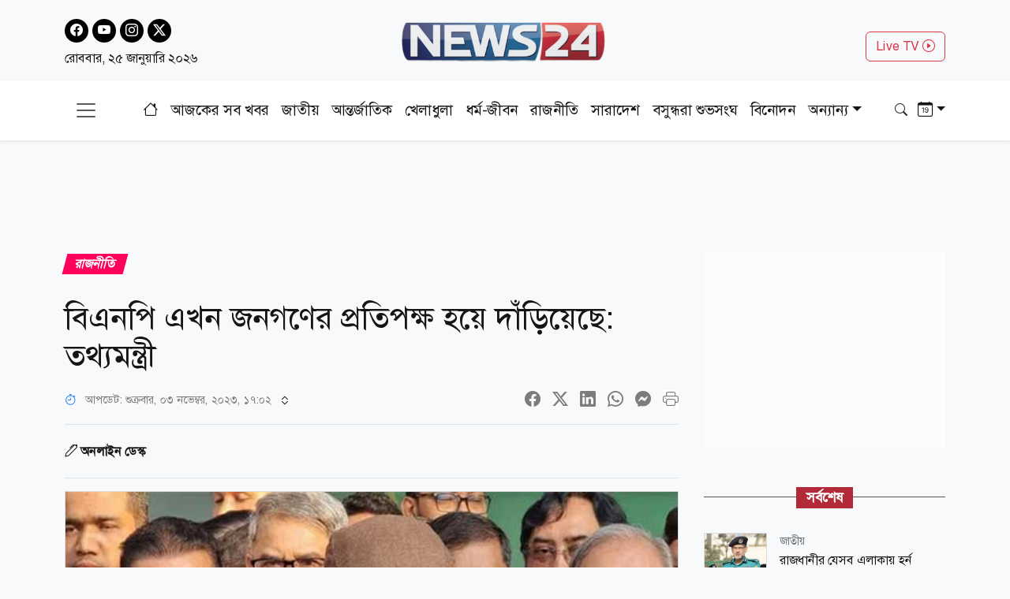

--- FILE ---
content_type: text/html; charset=utf-8
request_url: https://www.news24bd.tv/details/151242
body_size: 26870
content:
<!DOCTYPE html><html lang="bn"><head><meta charSet="utf-8"/><meta name="viewport" content="width=device-width, initial-scale=1"/><link rel="stylesheet" href="/_next/static/css/d3df112486f97f47.css" data-precedence="next"/><link rel="stylesheet" href="/_next/static/css/712e036f65f27a4c.css" data-precedence="next"/><link rel="stylesheet" href="/_next/static/css/56e5ad41c6b4bcd2.css" data-precedence="next"/><link rel="stylesheet" href="/_next/static/css/481d09b94e0918d4.css" data-precedence="next"/><link rel="preload" as="script" fetchPriority="low" href="/_next/static/chunks/webpack-f2927c0b6929f455.js"/><script src="/_next/static/chunks/fd9d1056-b61e214ca1cbc338.js" async=""></script><script src="/_next/static/chunks/23-a1e26ab36cffd1b4.js" async=""></script><script src="/_next/static/chunks/main-app-017c3ecc720525f5.js" async=""></script><script src="/_next/static/chunks/7ce798d6-20a2d6951e297f59.js" async=""></script><script src="/_next/static/chunks/e8686b1f-63f93a860ed6afc8.js" async=""></script><script src="/_next/static/chunks/648-2e9b681f10ca50ad.js" async=""></script><script src="/_next/static/chunks/231-9d9afa45846b8d14.js" async=""></script><script src="/_next/static/chunks/472-68e1c6e6d03a5687.js" async=""></script><script src="/_next/static/chunks/223-ad28a508c94139b2.js" async=""></script><script src="/_next/static/chunks/497-5c8ef53f307b9e36.js" async=""></script><script src="/_next/static/chunks/116-095b7fe81db1a053.js" async=""></script><script src="/_next/static/chunks/app/layout-e6fcaab5936a486b.js" async=""></script><script src="/_next/static/chunks/753-6a04bae35b43cfad.js" async=""></script><script src="/_next/static/chunks/329-5dde47dd9f82a394.js" async=""></script><script src="/_next/static/chunks/app/details/%5Bnid%5D/page-94509bd13e54a887.js" async=""></script><link rel="preload" href="https://www.googletagmanager.com/gtag/js?id=G-CQD9EVPD8G" as="script"/><link rel="preload" href="/js/bootstrap.bundle.min.js" as="script"/><link rel="preload" href="https://get.optad360.io/sf/5bbf88f9-064a-44ac-842d-f79462ee3efd/plugin.min.js" as="script"/><meta http-equiv="Accept-CH" content="Sec-CH-Width"/><meta property="fb:app_id" content="441835911048944"/><meta property="fb:pages" content="687680688038436"/><meta name="aplication" conternt="NEWS24"/><title>বিএনপি এখন জনগণের প্রতিপক্ষ হয়ে দাঁড়িয়েছে: তথ্যমন্ত্রী </title><meta name="description" content="তথ্যমন্ত্রী ড. হাছান মাহমুদ বলেছেন, বিএনপি এখন জনগণের প্রতিপক্ষ হয়ে দাঁড়িয়েছে। তাই তারা জনসম্পদের ওপর হামলা করছে।"/><meta name="application-name" content="NEWS24"/><link rel="author" href="https://www.news24bd.tv"/><meta name="author" content="NEWS24"/><link rel="manifest" href="/favicon/manifest.json" crossorigin="use-credentials"/><meta name="keywords" content="রাজনীতি,তথ্যমন্ত্রী,ড. হাছান মাহমুদ,বিএনপি, আওয়ামী লীগ"/><meta name="robots" content="index, follow"/><meta name="googlebot" content="index"/><meta name="identifier-URL" content="https://www.news24bd.tv"/><link rel="canonical" href="https://www.news24bd.tv/details/151242"/><meta property="og:title" content="বিএনপি এখন জনগণের প্রতিপক্ষ হয়ে দাঁড়িয়েছে: তথ্যমন্ত্রী "/><meta property="og:description" content="তথ্যমন্ত্রী ড. হাছান মাহমুদ বলেছেন, বিএনপি এখন জনগণের প্রতিপক্ষ হয়ে দাঁড়িয়েছে। তাই তারা জনসম্পদের ওপর হামলা করছে।"/><meta property="og:url" content="https://www.news24bd.tv/details/151242"/><meta property="og:site_name" content="News24BD"/><meta property="og:locale" content="bn_BD"/><meta property="og:image" content="https://asset.news24bd.tv/public/news_images/2023/11/03/og/1698992322-394659692a460258b45a99f1424ea357.jpg"/><meta property="og:image:width" content="800"/><meta property="og:image:height" content="600"/><meta property="og:type" content="article"/><meta property="article:published_time" content="2023-11-03T12:18:42+06:00"/><meta property="article:author" content="অনলাইন ডেস্ক"/><meta property="article:section" content="রাজনীতি"/><meta property="article:tag" content="রাজনীতি"/><meta name="twitter:card" content="summary_large_image"/><meta name="twitter:title" content="বিএনপি এখন জনগণের প্রতিপক্ষ হয়ে দাঁড়িয়েছে: তথ্যমন্ত্রী "/><meta name="twitter:description" content="তথ্যমন্ত্রী ড. হাছান মাহমুদ বলেছেন, বিএনপি এখন জনগণের প্রতিপক্ষ হয়ে দাঁড়িয়েছে। তাই তারা জনসম্পদের ওপর হামলা করছে।"/><meta name="twitter:image" content="https://asset.news24bd.tv/public/news_images/2023/11/03/og/1698992322-394659692a460258b45a99f1424ea357.jpg"/><link rel="icon" href="/favicon.ico" type="image/x-icon" sizes="46x44"/><script src="/_next/static/chunks/polyfills-78c92fac7aa8fdd8.js" noModule=""></script></head><body><main class="pt-2"><header class="py-3 isDesktop"><div class="container"><div class="row"><div class="col col-md-4 social-icon"><a href="https://www.facebook.com/news24bd.tv/" target="_blank"><i class="bi bi-facebook"></i></a><a href="https://www.youtube.com/channel/UCPREnbhKQP-hsVfsfKP-mCw" target="_blank"><i class="bi bi-youtube"></i></a><a href="https://www.instagram.com/news24bd.tv/" target="_blank"><i class="bi bi-instagram"></i></a><a href="https://x.com/News24Online4" target="_blank"><i class="bi bi-twitter-x"></i></a><div class="clearfix"></div><time class="fs-6 mt-2 d-block">রোববার, ২৫ জানুয়ারি ২০২৬</time></div><div class="col col-md-4"><a class="d-flex justify-content-center position-relative" href="/"><img alt="news24bd" loading="lazy" width="800" height="483" decoding="async" data-nimg="1" class="border-0 w-75 h-auto" style="color:transparent" srcSet="/_next/static/media/logo.d7d42751.png?w=828&amp;q=100 1x, /_next/static/media/logo.d7d42751.png?w=1920&amp;q=100 2x" src="/_next/static/media/logo.d7d42751.png?w=1920&amp;q=100"/></a></div><div class="col col-md-4"><div class="d-none d-md-block float-end mt-3"><a class="btn btn-outline-danger text-danger" role="button" href="/live-tv">Live TV <i class="bi bi-play-circle"></i></a></div></div></div></div></header><nav class="navbar bg-body-tertiary position-fixed isMobile mobilenavs w-100 top-0 shadow-lg"><div class="container"><a class="navbar-brand me-0" href="/"><img alt="news24bd" loading="lazy" width="800" height="483" decoding="async" data-nimg="1" class="border-0 w-100 h-auto" style="color:transparent" srcSet="/_next/static/media/logo.d7d42751.png?w=828&amp;q=100 1x, /_next/static/media/logo.d7d42751.png?w=1920&amp;q=100 2x" src="/_next/static/media/logo.d7d42751.png?w=1920&amp;q=100"/></a><a class="navbar-brand text-danger" href="/live-tv">Live <i class="bi bi-play-circle"></i></a><div class="form-inline"><button class="navbar-brand navbar-toggler d-block border-0 me-0" type="button" data-bs-toggle="offcanvas" data-bs-target="#offcanvasDarkNavbar" aria-controls="offcanvasDarkNavbar" aria-label="Toggle navigation"><span class="navbar-toggler-icon"></span></button></div></div></nav><div class="isMobile mobilenavsHeight"></div><nav id="sticky-navbar" class="mainNav navbar navbar-light navbar-expand-md py-3 shadow-sm mb-4 isDesktop w-100 top-0 "><div class="container"><button class="navbar-brand navbar-toggler d-block border-0" type="button" data-bs-toggle="offcanvas" data-bs-target="#offcanvasDarkNavbar" aria-controls="offcanvasDarkNavbar" aria-label="Toggle navigation"><span class="navbar-toggler-icon"></span></button><div class="collapse navbar-collapse"><ul class="navbar-nav text-center mx-auto"><li class="nav-item"><a class="nav-link active" aria-current="page" href="/"><i class="bi bi-house"></i></a></li><li class="nav-item"><a class="nav-link" aria-current="page" href="/topic/todayall">আজকের সব খবর</a></li><li class="nav-item me-2 ms-2"><span class="placeholder">নিউজ 24</span></li><li class="nav-item me-2"><span class="placeholder">নিউজ 24</span></li><li class="nav-item me-2"><span class="placeholder">নিউজ 24</span></li><li class="nav-item me-2"><span class="placeholder">নিউজ 24</span></li><li class="nav-item me-2"><span class="placeholder">নিউজ 24</span></li><li class="nav-item me-2"><span class="placeholder">নিউজ 24</span></li><li class="nav-item"><span class="placeholder">নিউজ 24</span></li><li class="nav-item"><span class="placeholder">নিউজ 24</span></li><li class="nav-item"><span class="placeholder">নিউজ 24</span></li></ul></div><div class="form-inline my-2 my-lg-0"><button class="btn"><i class="bi bi-search"></i></button></div><div class="form-inline my-2 my-lg-0"><div class="dropdown archive-dropdown"><a href="#" class="dropdown-toggle" id="calendarArea" data-bs-toggle="dropdown" aria-expanded="false"><i class="bi bi-calendar-date"></i></a><div class="dropdown-menu p-0 border-0 bg-transparent" aria-labelledby="calendarArea"><div style="display:contents"><div class="react-datepicker" role="dialog" aria-label="Choose Date" aria-modal="true"><span role="alert" aria-live="polite" class="react-datepicker__aria-live"></span><button type="button" class="react-datepicker__navigation react-datepicker__navigation--previous" aria-label="Previous Month"><span class="react-datepicker__navigation-icon react-datepicker__navigation-icon--previous">Previous Month</span></button><div class="react-datepicker__month-container"><div class="react-datepicker__header "><h2 class="react-datepicker__current-month react-datepicker__current-month--hasYearDropdown react-datepicker__current-month--hasMonthDropdown">January 2026</h2><div class="react-datepicker__header__dropdown react-datepicker__header__dropdown--select"><div class="react-datepicker__month-dropdown-container react-datepicker__month-dropdown-container--select"><select class="react-datepicker__month-select"><option value="0" selected="">January</option><option value="1">February</option><option value="2">March</option><option value="3">April</option><option value="4">May</option><option value="5">June</option><option value="6">July</option><option value="7">August</option><option value="8">September</option><option value="9">October</option><option value="10">November</option><option value="11">December</option></select></div><div class="react-datepicker__year-dropdown-container react-datepicker__year-dropdown-container--select"><select class="react-datepicker__year-select"><option value="2013">2013</option><option value="2014">2014</option><option value="2015">2015</option><option value="2016">2016</option><option value="2017">2017</option><option value="2018">2018</option><option value="2019">2019</option><option value="2020">2020</option><option value="2021">2021</option><option value="2022">2022</option><option value="2023">2023</option><option value="2024">2024</option><option value="2025">2025</option><option value="2026" selected="">2026</option></select></div></div><div class="react-datepicker__day-names"><div aria-label="Sunday" class="react-datepicker__day-name">Su</div><div aria-label="Monday" class="react-datepicker__day-name">Mo</div><div aria-label="Tuesday" class="react-datepicker__day-name">Tu</div><div aria-label="Wednesday" class="react-datepicker__day-name">We</div><div aria-label="Thursday" class="react-datepicker__day-name">Th</div><div aria-label="Friday" class="react-datepicker__day-name">Fr</div><div aria-label="Saturday" class="react-datepicker__day-name">Sa</div></div></div><div class="react-datepicker__month" aria-label="Month January, 2026" role="listbox"><div class="react-datepicker__week"><div class="react-datepicker__day react-datepicker__day--028 react-datepicker__day--weekend react-datepicker__day--outside-month" tabindex="-1" aria-label="Choose Sunday, December 28th, 2025" role="option" title="" aria-disabled="false" aria-selected="false">28</div><div class="react-datepicker__day react-datepicker__day--029 react-datepicker__day--outside-month" tabindex="-1" aria-label="Choose Monday, December 29th, 2025" role="option" title="" aria-disabled="false" aria-selected="false">29</div><div class="react-datepicker__day react-datepicker__day--030 react-datepicker__day--outside-month" tabindex="-1" aria-label="Choose Tuesday, December 30th, 2025" role="option" title="" aria-disabled="false" aria-selected="false">30</div><div class="react-datepicker__day react-datepicker__day--031 react-datepicker__day--outside-month" tabindex="-1" aria-label="Choose Wednesday, December 31st, 2025" role="option" title="" aria-disabled="false" aria-selected="false">31</div><div class="react-datepicker__day react-datepicker__day--001" tabindex="-1" aria-label="Choose Thursday, January 1st, 2026" role="option" title="" aria-disabled="false" aria-selected="false">1</div><div class="react-datepicker__day react-datepicker__day--002" tabindex="-1" aria-label="Choose Friday, January 2nd, 2026" role="option" title="" aria-disabled="false" aria-selected="false">2</div><div class="react-datepicker__day react-datepicker__day--003 react-datepicker__day--weekend" tabindex="-1" aria-label="Choose Saturday, January 3rd, 2026" role="option" title="" aria-disabled="false" aria-selected="false">3</div></div><div class="react-datepicker__week"><div class="react-datepicker__day react-datepicker__day--004 react-datepicker__day--weekend" tabindex="-1" aria-label="Choose Sunday, January 4th, 2026" role="option" title="" aria-disabled="false" aria-selected="false">4</div><div class="react-datepicker__day react-datepicker__day--005" tabindex="-1" aria-label="Choose Monday, January 5th, 2026" role="option" title="" aria-disabled="false" aria-selected="false">5</div><div class="react-datepicker__day react-datepicker__day--006" tabindex="-1" aria-label="Choose Tuesday, January 6th, 2026" role="option" title="" aria-disabled="false" aria-selected="false">6</div><div class="react-datepicker__day react-datepicker__day--007" tabindex="-1" aria-label="Choose Wednesday, January 7th, 2026" role="option" title="" aria-disabled="false" aria-selected="false">7</div><div class="react-datepicker__day react-datepicker__day--008" tabindex="-1" aria-label="Choose Thursday, January 8th, 2026" role="option" title="" aria-disabled="false" aria-selected="false">8</div><div class="react-datepicker__day react-datepicker__day--009" tabindex="-1" aria-label="Choose Friday, January 9th, 2026" role="option" title="" aria-disabled="false" aria-selected="false">9</div><div class="react-datepicker__day react-datepicker__day--010 react-datepicker__day--weekend" tabindex="-1" aria-label="Choose Saturday, January 10th, 2026" role="option" title="" aria-disabled="false" aria-selected="false">10</div></div><div class="react-datepicker__week"><div class="react-datepicker__day react-datepicker__day--011 react-datepicker__day--weekend" tabindex="-1" aria-label="Choose Sunday, January 11th, 2026" role="option" title="" aria-disabled="false" aria-selected="false">11</div><div class="react-datepicker__day react-datepicker__day--012" tabindex="-1" aria-label="Choose Monday, January 12th, 2026" role="option" title="" aria-disabled="false" aria-selected="false">12</div><div class="react-datepicker__day react-datepicker__day--013" tabindex="-1" aria-label="Choose Tuesday, January 13th, 2026" role="option" title="" aria-disabled="false" aria-selected="false">13</div><div class="react-datepicker__day react-datepicker__day--014" tabindex="-1" aria-label="Choose Wednesday, January 14th, 2026" role="option" title="" aria-disabled="false" aria-selected="false">14</div><div class="react-datepicker__day react-datepicker__day--015" tabindex="-1" aria-label="Choose Thursday, January 15th, 2026" role="option" title="" aria-disabled="false" aria-selected="false">15</div><div class="react-datepicker__day react-datepicker__day--016" tabindex="-1" aria-label="Choose Friday, January 16th, 2026" role="option" title="" aria-disabled="false" aria-selected="false">16</div><div class="react-datepicker__day react-datepicker__day--017 react-datepicker__day--weekend" tabindex="-1" aria-label="Choose Saturday, January 17th, 2026" role="option" title="" aria-disabled="false" aria-selected="false">17</div></div><div class="react-datepicker__week"><div class="react-datepicker__day react-datepicker__day--018 react-datepicker__day--weekend" tabindex="-1" aria-label="Choose Sunday, January 18th, 2026" role="option" title="" aria-disabled="false" aria-selected="false">18</div><div class="react-datepicker__day react-datepicker__day--019" tabindex="-1" aria-label="Choose Monday, January 19th, 2026" role="option" title="" aria-disabled="false" aria-selected="false">19</div><div class="react-datepicker__day react-datepicker__day--020" tabindex="-1" aria-label="Choose Tuesday, January 20th, 2026" role="option" title="" aria-disabled="false" aria-selected="false">20</div><div class="react-datepicker__day react-datepicker__day--021" tabindex="-1" aria-label="Choose Wednesday, January 21st, 2026" role="option" title="" aria-disabled="false" aria-selected="false">21</div><div class="react-datepicker__day react-datepicker__day--022" tabindex="-1" aria-label="Choose Thursday, January 22nd, 2026" role="option" title="" aria-disabled="false" aria-selected="false">22</div><div class="react-datepicker__day react-datepicker__day--023" tabindex="-1" aria-label="Choose Friday, January 23rd, 2026" role="option" title="" aria-disabled="false" aria-selected="false">23</div><div class="react-datepicker__day react-datepicker__day--024 react-datepicker__day--weekend" tabindex="-1" aria-label="Choose Saturday, January 24th, 2026" role="option" title="" aria-disabled="false" aria-selected="false">24</div></div><div class="react-datepicker__week react-datepicker__week--keyboard-selected"><div class="react-datepicker__day react-datepicker__day--025 react-datepicker__day--keyboard-selected react-datepicker__day--today react-datepicker__day--weekend" tabindex="0" aria-label="Choose Sunday, January 25th, 2026" role="option" title="" aria-disabled="false" aria-current="date" aria-selected="false">25</div><div class="react-datepicker__day react-datepicker__day--026 react-datepicker__day--disabled" tabindex="-1" aria-label="Not available Monday, January 26th, 2026" role="option" title="" aria-disabled="true" aria-selected="false">26</div><div class="react-datepicker__day react-datepicker__day--027 react-datepicker__day--disabled" tabindex="-1" aria-label="Not available Tuesday, January 27th, 2026" role="option" title="" aria-disabled="true" aria-selected="false">27</div><div class="react-datepicker__day react-datepicker__day--028 react-datepicker__day--disabled" tabindex="-1" aria-label="Not available Wednesday, January 28th, 2026" role="option" title="" aria-disabled="true" aria-selected="false">28</div><div class="react-datepicker__day react-datepicker__day--029 react-datepicker__day--disabled" tabindex="-1" aria-label="Not available Thursday, January 29th, 2026" role="option" title="" aria-disabled="true" aria-selected="false">29</div><div class="react-datepicker__day react-datepicker__day--030 react-datepicker__day--disabled" tabindex="-1" aria-label="Not available Friday, January 30th, 2026" role="option" title="" aria-disabled="true" aria-selected="false">30</div><div class="react-datepicker__day react-datepicker__day--031 react-datepicker__day--disabled react-datepicker__day--weekend" tabindex="-1" aria-label="Not available Saturday, January 31st, 2026" role="option" title="" aria-disabled="true" aria-selected="false">31</div></div><div class="react-datepicker__week"><div class="react-datepicker__day react-datepicker__day--001 react-datepicker__day--disabled react-datepicker__day--weekend react-datepicker__day--outside-month" tabindex="-1" aria-label="Not available Sunday, February 1st, 2026" role="option" title="" aria-disabled="true" aria-selected="false">1</div><div class="react-datepicker__day react-datepicker__day--002 react-datepicker__day--disabled react-datepicker__day--outside-month" tabindex="-1" aria-label="Not available Monday, February 2nd, 2026" role="option" title="" aria-disabled="true" aria-selected="false">2</div><div class="react-datepicker__day react-datepicker__day--003 react-datepicker__day--disabled react-datepicker__day--outside-month" tabindex="-1" aria-label="Not available Tuesday, February 3rd, 2026" role="option" title="" aria-disabled="true" aria-selected="false">3</div><div class="react-datepicker__day react-datepicker__day--004 react-datepicker__day--disabled react-datepicker__day--outside-month" tabindex="-1" aria-label="Not available Wednesday, February 4th, 2026" role="option" title="" aria-disabled="true" aria-selected="false">4</div><div class="react-datepicker__day react-datepicker__day--005 react-datepicker__day--disabled react-datepicker__day--outside-month" tabindex="-1" aria-label="Not available Thursday, February 5th, 2026" role="option" title="" aria-disabled="true" aria-selected="false">5</div><div class="react-datepicker__day react-datepicker__day--006 react-datepicker__day--disabled react-datepicker__day--outside-month" tabindex="-1" aria-label="Not available Friday, February 6th, 2026" role="option" title="" aria-disabled="true" aria-selected="false">6</div><div class="react-datepicker__day react-datepicker__day--007 react-datepicker__day--disabled react-datepicker__day--weekend react-datepicker__day--outside-month" tabindex="-1" aria-label="Not available Saturday, February 7th, 2026" role="option" title="" aria-disabled="true" aria-selected="false">7</div></div></div></div></div></div></div></div></div></div></nav><div class="offcanvas offcanvas-end text-secondary-light" tabindex="-1" id="offcanvasDarkNavbar" aria-labelledby="offcanvasDarkNavbarLabel"><div class="offcanvas-header pb-0"><div class="offcanvas-title" id="offcanvasDarkNavbarLabel"><img alt="news24bd" loading="lazy" width="800" height="483" decoding="async" data-nimg="1" class="border-0 w-100 h-auto" style="color:transparent" srcSet="/_next/static/media/logo.d7d42751.png?w=828&amp;q=100 1x, /_next/static/media/logo.d7d42751.png?w=1920&amp;q=100 2x" src="/_next/static/media/logo.d7d42751.png?w=1920&amp;q=100"/><time class="fs-6 mt-1 d-block">রোববার, ২৫ জানুয়ারি ২০২৬</time></div><button id="offcanvasClose" type="button" class="btn-close btn-close-black" data-bs-dismiss="offcanvas" aria-label="Close"></button></div><div class="offcanvas-header border-bottom"><ul class="list-group list-group-horizontal"><li class="list-group-item"><a href="https://www.facebook.com/news24bd.tv/" target="_blank"><i class="bi bi-facebook"></i></a></li><li class="list-group-item"><a href="https://www.youtube.com/channel/UCPREnbhKQP-hsVfsfKP-mCw" target="_blank"><i class="bi bi-youtube"></i></a></li><li class="list-group-item"><a href="https://www.instagram.com/news24bd.tv/" target="_blank"><i class="bi bi-instagram"></i></a></li><li class="list-group-item"><a href="https://x.com/News24Online4" target="_blank"><i class="bi bi-twitter-x"></i></a></li></ul></div><div class="offcanvas-body"><ul class="navbar-nav justify-content-end flex-grow-1 pe-3"><li class="nav-item"><a class="nav-link active" aria-current="page" href="/">প্রচ্ছদ</a></li><li class="nav-item"><a class="nav-link" aria-current="page" href="/topic/todayall">আজকের সব খবর</a></li></ul></div></div><!--$--><section><div class="d-none"><div ad-position="no-ad" class="ad-970"></div></div><div tabindex="-1" id="welcomeModal" class="jsx-1bf786f82dcaeba8 modal fade welcomeModal"><div class="jsx-1bf786f82dcaeba8 modal-dialog"><div class="jsx-1bf786f82dcaeba8 modal-content"><div class="jsx-1bf786f82dcaeba8 modal-body"><button type="button" data-bs-dismiss="modal" aria-label="Close" class="jsx-1bf786f82dcaeba8 btn-close"><i class="jsx-1bf786f82dcaeba8 bi bi-x-lg"></i></button><div class="adunitContainer"><div class="adBox" id="WelcomeADArticlePage"></div></div></div></div></div></div><div ad-position="desktop-details-bottom-sticky"><div class="bottom-sticky-ad bg-light"><button class="sticky-ad-down border-0"><i class="bi bi-chevron-down"></i></button><div class="ads mb-2 d-flex justify-content-center"><div class="desktop-ads"><div class="adunitContainer"><div class="adBox" id="Sticky_Desktop_Article"></div></div></div></div></div></div><div class="ad-1x1"><div ad-position="desktop-details-1x1" class="ad-1"><div class="ads mb-2 d-flex justify-content-center ad-1x1" ad-id="93"><div class="desktop-ads"><div class="adunitContainer"><div class="adBox" id="DD_1x1"></div></div></div></div></div></div><div class="container"><div ad-position="desktop-details-section-1" class="ad-970"><div class="ads mb-2 d-flex justify-content-center ad-970x90" ad-id="27"><div class="desktop-ads"><div class="adunitContainer"><div class="adBox" id="DNA_B1"></div></div></div></div></div><div class="row details_detailsArea__mM_eA"><div class="col-12 col-lg-12"><div class="loader"></div><div class="l-s-min-h"><div>Loading...</div></div><div class="l-s-min-h"><div>Loading...</div></div><div class="l-s-min-h"><div>Loading...</div></div><div class="l-s-min-h"><div>Loading...</div></div></div><div class="col-12 col-lg-12"><div ad-position="desktop-details-section-2" class="ad-300"><div class="ads mb-2 d-flex justify-content-center ad-300x250" ad-id="28"><div class="desktop-ads"><div class="adunitContainer"><div class="adBox" id="DNA_R1_MNA_R1"></div></div></div></div></div><div class="tabArea my-5"><p class="section-heading"><span>সর্বশেষ</span></p><div class="tabList"><div class="tab_card mt-3 d-flex position-relative"><img alt="রাজধানীর যেসব এলাকায় হর্ন বাজালে হতে পারে ১০ হাজার টাকা জরিমানা" loading="lazy" width="800" height="483" decoding="async" data-nimg="1" class="w-100 h-auto me-3" style="color:transparent" srcSet="https://asset.news24bd.tv/public/news_images/2026/01/25/1769327241-3a33cb9d7abf13c772cff700eb924c1f.jpg?w=828&amp;q=100 1x, https://asset.news24bd.tv/public/news_images/2026/01/25/1769327241-3a33cb9d7abf13c772cff700eb924c1f.jpg?w=1920&amp;q=100 2x" src="https://asset.news24bd.tv/public/news_images/2026/01/25/1769327241-3a33cb9d7abf13c772cff700eb924c1f.jpg?w=1920&amp;q=100"/><div><p class="info_time text-secondary mb-1">জাতীয়</p><h6 class="m-0">রাজধানীর যেসব এলাকায় হর্ন বাজালে হতে পারে ১০ হাজার টাকা জরিমানা</h6></div><a class="stretched-link" href="/details/263466"></a></div><div class="tab_card mt-3 d-flex position-relative"><img alt="দুই আসনেই প্রার্থিতা ফিরে পেলেন সেই স্বতন্ত্র প্রার্থী" loading="lazy" width="800" height="483" decoding="async" data-nimg="1" class="w-100 h-auto me-3" style="color:transparent" srcSet="https://asset.news24bd.tv/public/news_images/2026/01/25/1769326327-ee84fe85f99f7e72a448b84058ae1ee8.jpg?w=828&amp;q=100 1x, https://asset.news24bd.tv/public/news_images/2026/01/25/1769326327-ee84fe85f99f7e72a448b84058ae1ee8.jpg?w=1920&amp;q=100 2x" src="https://asset.news24bd.tv/public/news_images/2026/01/25/1769326327-ee84fe85f99f7e72a448b84058ae1ee8.jpg?w=1920&amp;q=100"/><div><p class="info_time text-secondary mb-1">সারাদেশ</p><h6 class="m-0">দুই আসনেই প্রার্থিতা ফিরে পেলেন সেই স্বতন্ত্র প্রার্থী</h6></div><a class="stretched-link" href="/details/263465"></a></div><div class="tab_card mt-3 d-flex position-relative"><img alt="‘আর্থিক ক্ষতি হলেও, পাকিস্তানকে বাংলাদেশের পাশে দাঁড়ানো উচিত’" loading="lazy" width="800" height="483" decoding="async" data-nimg="1" class="w-100 h-auto me-3" style="color:transparent" srcSet="https://asset.news24bd.tv/public/news_images/2026/01/25/1769326185-3a33cb9d7abf13c772cff700eb924c1f.jpg?w=828&amp;q=100 1x, https://asset.news24bd.tv/public/news_images/2026/01/25/1769326185-3a33cb9d7abf13c772cff700eb924c1f.jpg?w=1920&amp;q=100 2x" src="https://asset.news24bd.tv/public/news_images/2026/01/25/1769326185-3a33cb9d7abf13c772cff700eb924c1f.jpg?w=1920&amp;q=100"/><div><p class="info_time text-secondary mb-1">খেলাধুলা</p><h6 class="m-0">‘আর্থিক ক্ষতি হলেও, পাকিস্তানকে বাংলাদেশের পাশে দাঁড়ানো উচিত’</h6></div><a class="stretched-link" href="/details/263464"></a></div><div class="tab_card mt-3 d-flex position-relative"><img alt="ভোটারদের নিরাপত্তা নিশ্চিতে সর্বোচ্চ চেষ্টা করবে নির্বাচন কমিশন: সিইসি" loading="lazy" width="800" height="483" decoding="async" data-nimg="1" class="w-100 h-auto me-3" style="color:transparent" srcSet="https://asset.news24bd.tv/public/news_images/2026/01/25/1769326054-2ea20fb2797536c411cb2d2ab60faf80.jpg?w=828&amp;q=100 1x, https://asset.news24bd.tv/public/news_images/2026/01/25/1769326054-2ea20fb2797536c411cb2d2ab60faf80.jpg?w=1920&amp;q=100 2x" src="https://asset.news24bd.tv/public/news_images/2026/01/25/1769326054-2ea20fb2797536c411cb2d2ab60faf80.jpg?w=1920&amp;q=100"/><div><p class="info_time text-secondary mb-1">জাতীয়</p><h6 class="m-0">ভোটারদের নিরাপত্তা নিশ্চিতে সর্বোচ্চ চেষ্টা করবে নির্বাচন কমিশন: সিইসি</h6></div><a class="stretched-link" href="/details/263463"></a></div><div class="tab_card mt-3 d-flex position-relative"><img alt="প্রধান নির্বাচন কমিশনারের বিরুদ্ধে আদালত অবমাননার রুল জারি" loading="lazy" width="800" height="483" decoding="async" data-nimg="1" class="w-100 h-auto me-3" style="color:transparent" srcSet="https://asset.news24bd.tv/public/news_images/2026/01/25/1769325423-21fab69a9e7170c46b5636e0e2fb9a4e.jpg?w=828&amp;q=100 1x, https://asset.news24bd.tv/public/news_images/2026/01/25/1769325423-21fab69a9e7170c46b5636e0e2fb9a4e.jpg?w=1920&amp;q=100 2x" src="https://asset.news24bd.tv/public/news_images/2026/01/25/1769325423-21fab69a9e7170c46b5636e0e2fb9a4e.jpg?w=1920&amp;q=100"/><div><p class="info_time text-secondary mb-1">জাতীয়</p><h6 class="m-0">প্রধান নির্বাচন কমিশনারের বিরুদ্ধে আদালত অবমাননার রুল জারি</h6></div><a class="stretched-link" href="/details/263462"></a></div><div class="tab_card mt-3 d-flex position-relative"><img alt="পাকিস্তানের বিশ্বকাপ দল ঘোষণা" loading="lazy" width="800" height="483" decoding="async" data-nimg="1" class="w-100 h-auto me-3" style="color:transparent" srcSet="https://asset.news24bd.tv/public/news_images/2026/01/25/1769325286-bfe725593be3e2d97ea6de4730ca1192.jpg?w=828&amp;q=100 1x, https://asset.news24bd.tv/public/news_images/2026/01/25/1769325286-bfe725593be3e2d97ea6de4730ca1192.jpg?w=1920&amp;q=100 2x" src="https://asset.news24bd.tv/public/news_images/2026/01/25/1769325286-bfe725593be3e2d97ea6de4730ca1192.jpg?w=1920&amp;q=100"/><div><p class="info_time text-secondary mb-1">খেলাধুলা</p><h6 class="m-0">পাকিস্তানের বিশ্বকাপ দল ঘোষণা</h6></div><a class="stretched-link" href="/details/263461"></a></div><div class="tab_card mt-3 d-flex position-relative"><img alt="মানুষ পরিবর্তন ও রাজনৈতিক অধিকার চায়: তারেক রহমান" loading="lazy" width="800" height="483" decoding="async" data-nimg="1" class="w-100 h-auto me-3" style="color:transparent" srcSet="https://asset.news24bd.tv/public/news_images/2026/01/25/1769325226-2b49d84bc655036abb8d3e1e34ce8c88.jpg?w=828&amp;q=100 1x, https://asset.news24bd.tv/public/news_images/2026/01/25/1769325226-2b49d84bc655036abb8d3e1e34ce8c88.jpg?w=1920&amp;q=100 2x" src="https://asset.news24bd.tv/public/news_images/2026/01/25/1769325226-2b49d84bc655036abb8d3e1e34ce8c88.jpg?w=1920&amp;q=100"/><div><p class="info_time text-secondary mb-1">রাজনীতি</p><h6 class="m-0">মানুষ পরিবর্তন ও রাজনৈতিক অধিকার চায়: তারেক রহমান</h6></div><a class="stretched-link" href="/details/263460"></a></div><div class="tab_card mt-3 d-flex position-relative"><img alt="দোষারোপের রাজনীতি থেকে বের হতে পরামর্শ চান তারেক রহমান" loading="lazy" width="800" height="483" decoding="async" data-nimg="1" class="w-100 h-auto me-3" style="color:transparent" srcSet="https://asset.news24bd.tv/public/news_images/2026/01/25/1769324549-2b49d84bc655036abb8d3e1e34ce8c88.jpg?w=828&amp;q=100 1x, https://asset.news24bd.tv/public/news_images/2026/01/25/1769324549-2b49d84bc655036abb8d3e1e34ce8c88.jpg?w=1920&amp;q=100 2x" src="https://asset.news24bd.tv/public/news_images/2026/01/25/1769324549-2b49d84bc655036abb8d3e1e34ce8c88.jpg?w=1920&amp;q=100"/><div><p class="info_time text-secondary mb-1">রাজনীতি</p><h6 class="m-0">দোষারোপের রাজনীতি থেকে বের হতে পরামর্শ চান তারেক রহমান</h6></div><a class="stretched-link" href="/details/263459"></a></div><div class="tab_card mt-3 d-flex position-relative"><img alt="কবরে যেয়ে অন্তত বলতে পারবেন, আল্লাহ আপনার দ্বীন কায়েমের জন্য দাঁড়িপাল্লায় ভোট দিয়েছি: শাহরিয়ার কবির" loading="lazy" width="800" height="483" decoding="async" data-nimg="1" class="w-100 h-auto me-3" style="color:transparent" srcSet="https://asset.news24bd.tv/public/news_images/2026/01/25/1769323767-82e935caf3562007b5ae4ca76ee3e29e.jpg?w=828&amp;q=100 1x, https://asset.news24bd.tv/public/news_images/2026/01/25/1769323767-82e935caf3562007b5ae4ca76ee3e29e.jpg?w=1920&amp;q=100 2x" src="https://asset.news24bd.tv/public/news_images/2026/01/25/1769323767-82e935caf3562007b5ae4ca76ee3e29e.jpg?w=1920&amp;q=100"/><div><p class="info_time text-secondary mb-1">সারাদেশ</p><h6 class="m-0">কবরে যেয়ে অন্তত বলতে পারবেন, আল্লাহ আপনার দ্বীন কায়েমের জন্য দাঁড়িপাল্লায় ভোট দিয়েছি: শাহরিয়ার কবির</h6></div><a class="stretched-link" href="/details/263458"></a></div><div class="tab_card mt-3 d-flex position-relative"><img alt="মহাকবির ২০২তম জন্মবার্ষিকী উদযাপন করলো বসুন্ধরা শুভসংঘ" loading="lazy" width="800" height="483" decoding="async" data-nimg="1" class="w-100 h-auto me-3" style="color:transparent" srcSet="https://asset.news24bd.tv/public/news_images/2026/01/25/1769323731-3a33cb9d7abf13c772cff700eb924c1f.jpg?w=828&amp;q=100 1x, https://asset.news24bd.tv/public/news_images/2026/01/25/1769323731-3a33cb9d7abf13c772cff700eb924c1f.jpg?w=1920&amp;q=100 2x" src="https://asset.news24bd.tv/public/news_images/2026/01/25/1769323731-3a33cb9d7abf13c772cff700eb924c1f.jpg?w=1920&amp;q=100"/><div><p class="info_time text-secondary mb-1">বসুন্ধরা শুভসংঘ</p><h6 class="m-0">মহাকবির ২০২তম জন্মবার্ষিকী উদযাপন করলো বসুন্ধরা শুভসংঘ</h6></div><a class="stretched-link" href="/details/263457"></a></div><div class="tab_card mt-3 d-flex position-relative"><img alt="বুখারির পর মুসলিম শরিফ মুখস্থ করলেন হাফেজ মাসউদ" loading="lazy" width="800" height="483" decoding="async" data-nimg="1" class="w-100 h-auto me-3" style="color:transparent" srcSet="https://asset.news24bd.tv/public/news_images/2026/01/25/1769323644-88060bb515726ca21dd50bb1fdcfddac.jpg?w=828&amp;q=100 1x, https://asset.news24bd.tv/public/news_images/2026/01/25/1769323644-88060bb515726ca21dd50bb1fdcfddac.jpg?w=1920&amp;q=100 2x" src="https://asset.news24bd.tv/public/news_images/2026/01/25/1769323644-88060bb515726ca21dd50bb1fdcfddac.jpg?w=1920&amp;q=100"/><div><p class="info_time text-secondary mb-1">ধর্ম-জীবন</p><h6 class="m-0">বুখারির পর মুসলিম শরিফ মুখস্থ করলেন হাফেজ মাসউদ</h6></div><a class="stretched-link" href="/details/263456"></a></div><div class="tab_card mt-3 d-flex position-relative"><img alt="জানা গেল রমজান শুরুর সম্ভাব্য তারিখ, সাহরি ও ইফতারের সময়সূচি" loading="lazy" width="800" height="483" decoding="async" data-nimg="1" class="w-100 h-auto me-3" style="color:transparent" srcSet="https://asset.news24bd.tv/public/news_images/2026/01/25/1769323333-9f682228297f8f64aabcac1607dba3d6.jpg?w=828&amp;q=100 1x, https://asset.news24bd.tv/public/news_images/2026/01/25/1769323333-9f682228297f8f64aabcac1607dba3d6.jpg?w=1920&amp;q=100 2x" src="https://asset.news24bd.tv/public/news_images/2026/01/25/1769323333-9f682228297f8f64aabcac1607dba3d6.jpg?w=1920&amp;q=100"/><div><p class="info_time text-secondary mb-1">ধর্ম-জীবন</p><h6 class="m-0">জানা গেল রমজান শুরুর সম্ভাব্য তারিখ, সাহরি ও ইফতারের সময়সূচি</h6></div><a class="stretched-link" href="/details/263455"></a></div><div class="tab_card mt-3 d-flex position-relative"><img alt="বিসিবির সিদ্ধান্তের পর মুখ খুললেন সাকিব" loading="lazy" width="800" height="483" decoding="async" data-nimg="1" class="w-100 h-auto me-3" style="color:transparent" srcSet="https://asset.news24bd.tv/public/news_images/2026/01/25/1769322575-6907f9de19ca7601ed3af337a8cf6fd0.jpg?w=828&amp;q=100 1x, https://asset.news24bd.tv/public/news_images/2026/01/25/1769322575-6907f9de19ca7601ed3af337a8cf6fd0.jpg?w=1920&amp;q=100 2x" src="https://asset.news24bd.tv/public/news_images/2026/01/25/1769322575-6907f9de19ca7601ed3af337a8cf6fd0.jpg?w=1920&amp;q=100"/><div><p class="info_time text-secondary mb-1">খেলাধুলা</p><h6 class="m-0">বিসিবির সিদ্ধান্তের পর মুখ খুললেন সাকিব</h6></div><a class="stretched-link" href="/details/263454"></a></div><div class="tab_card mt-3 d-flex position-relative"><img alt="হেনস্তার শিকার মৌনী রায়" loading="lazy" width="800" height="483" decoding="async" data-nimg="1" class="w-100 h-auto me-3" style="color:transparent" srcSet="https://asset.news24bd.tv/public/news_images/2026/01/25/1769322271-3a33cb9d7abf13c772cff700eb924c1f.jpg?w=828&amp;q=100 1x, https://asset.news24bd.tv/public/news_images/2026/01/25/1769322271-3a33cb9d7abf13c772cff700eb924c1f.jpg?w=1920&amp;q=100 2x" src="https://asset.news24bd.tv/public/news_images/2026/01/25/1769322271-3a33cb9d7abf13c772cff700eb924c1f.jpg?w=1920&amp;q=100"/><div><p class="info_time text-secondary mb-1">বিনোদন</p><h6 class="m-0">হেনস্তার শিকার মৌনী রায়</h6></div><a class="stretched-link" href="/details/263453"></a></div><div class="tab_card mt-3 d-flex position-relative"><img alt="জামায়াত আমিরের সঙ্গে সাক্ষাৎ করলেন সারাহ কুক" loading="lazy" width="800" height="483" decoding="async" data-nimg="1" class="w-100 h-auto me-3" style="color:transparent" srcSet="https://asset.news24bd.tv/public/news_images/2026/01/25/1769322011-a25c6ce1bf9f1012d365fe51130a79c5.jpg?w=828&amp;q=100 1x, https://asset.news24bd.tv/public/news_images/2026/01/25/1769322011-a25c6ce1bf9f1012d365fe51130a79c5.jpg?w=1920&amp;q=100 2x" src="https://asset.news24bd.tv/public/news_images/2026/01/25/1769322011-a25c6ce1bf9f1012d365fe51130a79c5.jpg?w=1920&amp;q=100"/><div><p class="info_time text-secondary mb-1">রাজনীতি</p><h6 class="m-0">জামায়াত আমিরের সঙ্গে সাক্ষাৎ করলেন সারাহ কুক</h6></div><a class="stretched-link" href="/details/263452"></a></div><div class="tab_card mt-3 d-flex position-relative"><img alt="নির্বাচন ও গণভোট নিয়ে কূটনীতিকদের সঙ্গে বৈঠকে ইসি" loading="lazy" width="800" height="483" decoding="async" data-nimg="1" class="w-100 h-auto me-3" style="color:transparent" srcSet="https://asset.news24bd.tv/public/news_images/2026/01/25/1769321581-b44fe00d43f06ed5cd5c1b4a60679a7f.jpg?w=828&amp;q=100 1x, https://asset.news24bd.tv/public/news_images/2026/01/25/1769321581-b44fe00d43f06ed5cd5c1b4a60679a7f.jpg?w=1920&amp;q=100 2x" src="https://asset.news24bd.tv/public/news_images/2026/01/25/1769321581-b44fe00d43f06ed5cd5c1b4a60679a7f.jpg?w=1920&amp;q=100"/><div><p class="info_time text-secondary mb-1">জাতীয়</p><h6 class="m-0">নির্বাচন ও গণভোট নিয়ে কূটনীতিকদের সঙ্গে বৈঠকে ইসি</h6></div><a class="stretched-link" href="/details/263451"></a></div><div class="tab_card mt-3 d-flex position-relative"><img alt="মালদ্বীপকে ১৪–২ গোলে বিধ্বস্ত করে ইতিহাস গড়ল বাংলাদেশ" loading="lazy" width="800" height="483" decoding="async" data-nimg="1" class="w-100 h-auto me-3" style="color:transparent" srcSet="https://asset.news24bd.tv/public/news_images/2026/01/25/1769321526-c83e4d1afa1d8b58357d117dfe46fc98.jpg?w=828&amp;q=100 1x, https://asset.news24bd.tv/public/news_images/2026/01/25/1769321526-c83e4d1afa1d8b58357d117dfe46fc98.jpg?w=1920&amp;q=100 2x" src="https://asset.news24bd.tv/public/news_images/2026/01/25/1769321526-c83e4d1afa1d8b58357d117dfe46fc98.jpg?w=1920&amp;q=100"/><div><p class="info_time text-secondary mb-1">খেলাধুলা</p><h6 class="m-0">মালদ্বীপকে ১৪–২ গোলে বিধ্বস্ত করে ইতিহাস গড়ল বাংলাদেশ</h6></div><a class="stretched-link" href="/details/263450"></a></div><div class="tab_card mt-3 d-flex position-relative"><img alt="গুগল ফটোসে যুক্ত হচ্ছে এআই, মিম তৈরির নতুন সুবিধা" loading="lazy" width="800" height="483" decoding="async" data-nimg="1" class="w-100 h-auto me-3" style="color:transparent" srcSet="https://asset.news24bd.tv/public/news_images/2026/01/25/1769320827-8cda81fc7ad906927144235dda5fdf15.jpg?w=828&amp;q=100 1x, https://asset.news24bd.tv/public/news_images/2026/01/25/1769320827-8cda81fc7ad906927144235dda5fdf15.jpg?w=1920&amp;q=100 2x" src="https://asset.news24bd.tv/public/news_images/2026/01/25/1769320827-8cda81fc7ad906927144235dda5fdf15.jpg?w=1920&amp;q=100"/><div><p class="info_time text-secondary mb-1">বিজ্ঞান ও প্রযুক্তি</p><h6 class="m-0">গুগল ফটোসে যুক্ত হচ্ছে এআই, মিম তৈরির নতুন সুবিধা</h6></div><a class="stretched-link" href="/details/263449"></a></div><div class="tab_card mt-3 d-flex position-relative"><img alt="পবিত্র ভূমি সৌদিতে যেভাবে বিদেশিরা বাড়ি কিনতে পারবেন, খরচ কত?" loading="lazy" width="800" height="483" decoding="async" data-nimg="1" class="w-100 h-auto me-3" style="color:transparent" srcSet="https://asset.news24bd.tv/public/news_images/2026/01/25/1769320574-4cc47f86591351703c97a52664859c50.jpg?w=828&amp;q=100 1x, https://asset.news24bd.tv/public/news_images/2026/01/25/1769320574-4cc47f86591351703c97a52664859c50.jpg?w=1920&amp;q=100 2x" src="https://asset.news24bd.tv/public/news_images/2026/01/25/1769320574-4cc47f86591351703c97a52664859c50.jpg?w=1920&amp;q=100"/><div><p class="info_time text-secondary mb-1">আন্তর্জাতিক</p><h6 class="m-0">পবিত্র ভূমি সৌদিতে যেভাবে বিদেশিরা বাড়ি কিনতে পারবেন, খরচ কত?</h6></div><a class="stretched-link" href="/details/263448"></a></div><div class="tab_card mt-3 d-flex position-relative"><img alt="ঢাকা-১৬ আসনে দিনভর গণসংযোগ চালাবেন ধানের শীষের আমিনুল" loading="lazy" width="800" height="483" decoding="async" data-nimg="1" class="w-100 h-auto me-3" style="color:transparent" srcSet="https://asset.news24bd.tv/public/news_images/2026/01/25/1769320428-40849eeacfbe1458a99b1b574838b9c3.jpg?w=828&amp;q=100 1x, https://asset.news24bd.tv/public/news_images/2026/01/25/1769320428-40849eeacfbe1458a99b1b574838b9c3.jpg?w=1920&amp;q=100 2x" src="https://asset.news24bd.tv/public/news_images/2026/01/25/1769320428-40849eeacfbe1458a99b1b574838b9c3.jpg?w=1920&amp;q=100"/><div><p class="info_time text-secondary mb-1">রাজনীতি</p><h6 class="m-0">ঢাকা-১৬ আসনে দিনভর গণসংযোগ চালাবেন ধানের শীষের আমিনুল</h6></div><a class="stretched-link" href="/details/263447"></a></div><div class="tab_card mt-3 d-flex position-relative"><img alt="শ্রীমঙ্গলে দুই দিন ধরে ১০ ডিগ্রির ঘরে তাপমাত্রা" loading="lazy" width="800" height="483" decoding="async" data-nimg="1" class="w-100 h-auto me-3" style="color:transparent" srcSet="https://asset.news24bd.tv/public/news_images/2026/01/25/1769320084-81b6980cb0b84f7455a943d63b0aed8c.jpg?w=828&amp;q=100 1x, https://asset.news24bd.tv/public/news_images/2026/01/25/1769320084-81b6980cb0b84f7455a943d63b0aed8c.jpg?w=1920&amp;q=100 2x" src="https://asset.news24bd.tv/public/news_images/2026/01/25/1769320084-81b6980cb0b84f7455a943d63b0aed8c.jpg?w=1920&amp;q=100"/><div><p class="info_time text-secondary mb-1">সারাদেশ</p><h6 class="m-0">শ্রীমঙ্গলে দুই দিন ধরে ১০ ডিগ্রির ঘরে তাপমাত্রা</h6></div><a class="stretched-link" href="/details/263446"></a></div><div class="tab_card mt-3 d-flex position-relative"><img alt="স্টুডেন্ট লোন চালু ও ব্যাংক ঋণের জটিলতা দূর করব: তারেক রহমান" loading="lazy" width="800" height="483" decoding="async" data-nimg="1" class="w-100 h-auto me-3" style="color:transparent" srcSet="https://asset.news24bd.tv/public/news_images/2026/01/25/1769319768-2b49d84bc655036abb8d3e1e34ce8c88.jpg?w=828&amp;q=100 1x, https://asset.news24bd.tv/public/news_images/2026/01/25/1769319768-2b49d84bc655036abb8d3e1e34ce8c88.jpg?w=1920&amp;q=100 2x" src="https://asset.news24bd.tv/public/news_images/2026/01/25/1769319768-2b49d84bc655036abb8d3e1e34ce8c88.jpg?w=1920&amp;q=100"/><div><p class="info_time text-secondary mb-1">রাজনীতি</p><h6 class="m-0">স্টুডেন্ট লোন চালু ও ব্যাংক ঋণের জটিলতা দূর করব: তারেক রহমান</h6></div><a class="stretched-link" href="/details/263445"></a></div><div class="tab_card mt-3 d-flex position-relative"><img alt="যুক্তরাষ্ট্রে ভয়াবহ শীতকালীন ঝড়ে ১৩ হাজার ফ্লাইট বাতিল" loading="lazy" width="800" height="483" decoding="async" data-nimg="1" class="w-100 h-auto me-3" style="color:transparent" srcSet="https://asset.news24bd.tv/public/news_images/2026/01/25/1769319101-372be8c8bf0d5f5245e07fa534c5c515.jpg?w=828&amp;q=100 1x, https://asset.news24bd.tv/public/news_images/2026/01/25/1769319101-372be8c8bf0d5f5245e07fa534c5c515.jpg?w=1920&amp;q=100 2x" src="https://asset.news24bd.tv/public/news_images/2026/01/25/1769319101-372be8c8bf0d5f5245e07fa534c5c515.jpg?w=1920&amp;q=100"/><div><p class="info_time text-secondary mb-1">আন্তর্জাতিক</p><h6 class="m-0">যুক্তরাষ্ট্রে ভয়াবহ শীতকালীন ঝড়ে ১৩ হাজার ফ্লাইট বাতিল</h6></div><a class="stretched-link" href="/details/263444"></a></div><div class="tab_card mt-3 d-flex position-relative"><img alt="আবু সাঈদ হত্যা মামলা: তৃতীয় দিনের মতো যুক্তিতর্ক আজ" loading="lazy" width="800" height="483" decoding="async" data-nimg="1" class="w-100 h-auto me-3" style="color:transparent" srcSet="https://asset.news24bd.tv/public/news_images/2026/01/25/1769318712-1f7cbd3b9e753f4d9098239a3b3a3e31.jpg?w=828&amp;q=100 1x, https://asset.news24bd.tv/public/news_images/2026/01/25/1769318712-1f7cbd3b9e753f4d9098239a3b3a3e31.jpg?w=1920&amp;q=100 2x" src="https://asset.news24bd.tv/public/news_images/2026/01/25/1769318712-1f7cbd3b9e753f4d9098239a3b3a3e31.jpg?w=1920&amp;q=100"/><div><p class="info_time text-secondary mb-1">আইন-বিচার</p><h6 class="m-0">আবু সাঈদ হত্যা মামলা: তৃতীয় দিনের মতো যুক্তিতর্ক আজ</h6></div><a class="stretched-link" href="/details/263443"></a></div><div class="tab_card mt-3 d-flex position-relative"><img alt="রুয়েটে ভর্তি পরীক্ষার ফল প্রকাশ" loading="lazy" width="800" height="483" decoding="async" data-nimg="1" class="w-100 h-auto me-3" style="color:transparent" srcSet="https://asset.news24bd.tv/public/news_images/2026/01/25/1769318467-3a33cb9d7abf13c772cff700eb924c1f.jpg?w=828&amp;q=100 1x, https://asset.news24bd.tv/public/news_images/2026/01/25/1769318467-3a33cb9d7abf13c772cff700eb924c1f.jpg?w=1920&amp;q=100 2x" src="https://asset.news24bd.tv/public/news_images/2026/01/25/1769318467-3a33cb9d7abf13c772cff700eb924c1f.jpg?w=1920&amp;q=100"/><div><p class="info_time text-secondary mb-1">শিক্ষা-শিক্ষাঙ্গন</p><h6 class="m-0">রুয়েটে ভর্তি পরীক্ষার ফল প্রকাশ</h6></div><a class="stretched-link" href="/details/263442"></a></div><div class="tab_card mt-3 d-flex position-relative"><img alt="মাটিতে ফেলে মারধর ও গুলি, মার্কিন আইসিই হত্যা করল আরেকজন" loading="lazy" width="800" height="483" decoding="async" data-nimg="1" class="w-100 h-auto me-3" style="color:transparent" srcSet="https://asset.news24bd.tv/public/news_images/2026/01/25/1769318185-0072f0847cdbbb6737bf01b9f4be9867.jpg?w=828&amp;q=100 1x, https://asset.news24bd.tv/public/news_images/2026/01/25/1769318185-0072f0847cdbbb6737bf01b9f4be9867.jpg?w=1920&amp;q=100 2x" src="https://asset.news24bd.tv/public/news_images/2026/01/25/1769318185-0072f0847cdbbb6737bf01b9f4be9867.jpg?w=1920&amp;q=100"/><div><p class="info_time text-secondary mb-1">আন্তর্জাতিক</p><h6 class="m-0">মাটিতে ফেলে মারধর ও গুলি, মার্কিন আইসিই হত্যা করল আরেকজন</h6></div><a class="stretched-link" href="/details/263441"></a></div><div class="tab_card mt-3 d-flex position-relative"><img alt="চট্টগ্রামে তারেক রহমানের সমাবেশে নেতাকর্মীদের ঢল" loading="lazy" width="800" height="483" decoding="async" data-nimg="1" class="w-100 h-auto me-3" style="color:transparent" srcSet="https://asset.news24bd.tv/public/news_images/2026/01/25/1769317327-2b49d84bc655036abb8d3e1e34ce8c88.jpg?w=828&amp;q=100 1x, https://asset.news24bd.tv/public/news_images/2026/01/25/1769317327-2b49d84bc655036abb8d3e1e34ce8c88.jpg?w=1920&amp;q=100 2x" src="https://asset.news24bd.tv/public/news_images/2026/01/25/1769317327-2b49d84bc655036abb8d3e1e34ce8c88.jpg?w=1920&amp;q=100"/><div><p class="info_time text-secondary mb-1">রাজনীতি</p><h6 class="m-0">চট্টগ্রামে তারেক রহমানের সমাবেশে নেতাকর্মীদের ঢল</h6></div><a class="stretched-link" href="/details/263440"></a></div><div class="tab_card mt-3 d-flex position-relative"><img alt="স্ত্রীসহ মঞ্চে গান গেয়ে ভোটারদের মন জয়ের চেষ্টা বিএনপি প্রার্থীর" loading="lazy" width="800" height="483" decoding="async" data-nimg="1" class="w-100 h-auto me-3" style="color:transparent" srcSet="https://asset.news24bd.tv/public/news_images/2026/01/25/1769316817-5a0a8de0e6b2f357e7395d2364a4a465.jpg?w=828&amp;q=100 1x, https://asset.news24bd.tv/public/news_images/2026/01/25/1769316817-5a0a8de0e6b2f357e7395d2364a4a465.jpg?w=1920&amp;q=100 2x" src="https://asset.news24bd.tv/public/news_images/2026/01/25/1769316817-5a0a8de0e6b2f357e7395d2364a4a465.jpg?w=1920&amp;q=100"/><div><p class="info_time text-secondary mb-1">সারাদেশ</p><h6 class="m-0">স্ত্রীসহ মঞ্চে গান গেয়ে ভোটারদের মন জয়ের চেষ্টা বিএনপি প্রার্থীর</h6></div><a class="stretched-link" href="/details/263439"></a></div><div class="tab_card mt-3 d-flex position-relative"><img alt="টেংরা মাছ খেলে কী হয়?" loading="lazy" width="800" height="483" decoding="async" data-nimg="1" class="w-100 h-auto me-3" style="color:transparent" srcSet="https://asset.news24bd.tv/public/news_images/2026/01/25/1769316731-3a33cb9d7abf13c772cff700eb924c1f.jpg?w=828&amp;q=100 1x, https://asset.news24bd.tv/public/news_images/2026/01/25/1769316731-3a33cb9d7abf13c772cff700eb924c1f.jpg?w=1920&amp;q=100 2x" src="https://asset.news24bd.tv/public/news_images/2026/01/25/1769316731-3a33cb9d7abf13c772cff700eb924c1f.jpg?w=1920&amp;q=100"/><div><p class="info_time text-secondary mb-1">স্বাস্থ্য</p><h6 class="m-0">টেংরা মাছ খেলে কী হয়?</h6></div><a class="stretched-link" href="/details/263438"></a></div><div class="tab_card mt-3 d-flex position-relative"><img alt="বিসিবির ৬ মাসের দুর্নীতি পাপন আমলের ১৫ বছরকেও ছাড়িয়ে গেছে: বোর্ড পরিচালক" loading="lazy" width="800" height="483" decoding="async" data-nimg="1" class="w-100 h-auto me-3" style="color:transparent" srcSet="https://asset.news24bd.tv/public/news_images/2026/01/25/1769315873-2b49d84bc655036abb8d3e1e34ce8c88.jpg?w=828&amp;q=100 1x, https://asset.news24bd.tv/public/news_images/2026/01/25/1769315873-2b49d84bc655036abb8d3e1e34ce8c88.jpg?w=1920&amp;q=100 2x" src="https://asset.news24bd.tv/public/news_images/2026/01/25/1769315873-2b49d84bc655036abb8d3e1e34ce8c88.jpg?w=1920&amp;q=100"/><div><p class="info_time text-secondary mb-1">খেলাধুলা</p><h6 class="m-0">বিসিবির ৬ মাসের দুর্নীতি পাপন আমলের ১৫ বছরকেও ছাড়িয়ে গেছে: বোর্ড পরিচালক</h6></div><a class="stretched-link" href="/details/263436"></a></div></div></div><div ad-position="desktop-details-section-3" class="ad-300"><div class="ads mb-2 d-flex justify-content-center ad-300x250" ad-id="29"><div class="desktop-ads"><div class="adunitContainer"><div class="adBox" id="R2_Before_sorboses"></div></div></div></div></div><div class="tabArea my-5"><p class="section-heading"><span>সর্বাধিক পঠিত</span></p><div class="tabList"><div class="tab_card mt-3 d-flex position-relative"><img alt="নিখোঁজের তিন দিন পর আন্তর্জাতিক খ্যাতিসম্পন্ন কৃষিবিদের মরদেহ উদ্ধার" loading="lazy" width="800" height="483" decoding="async" data-nimg="1" class="w-100 h-auto me-3" style="color:transparent" srcSet="https://asset.news24bd.tv/public/news_images/2026/01/24/1769268038-37eb1786cf81112095b3d90d58de8032.jpg?w=828&amp;q=100 1x, https://asset.news24bd.tv/public/news_images/2026/01/24/1769268038-37eb1786cf81112095b3d90d58de8032.jpg?w=1920&amp;q=100 2x" src="https://asset.news24bd.tv/public/news_images/2026/01/24/1769268038-37eb1786cf81112095b3d90d58de8032.jpg?w=1920&amp;q=100"/><div><p class="info_time text-secondary mb-1">সারাদেশ</p><h6 class="m-0">নিখোঁজের তিন দিন পর আন্তর্জাতিক খ্যাতিসম্পন্ন কৃষিবিদের মরদেহ উদ্ধার</h6></div><a class="stretched-link" href="/details/263389"></a></div><div class="tab_card mt-3 d-flex position-relative"><img alt="দেশে ভূমিকম্প অনুভূত" loading="lazy" width="800" height="483" decoding="async" data-nimg="1" class="w-100 h-auto me-3" style="color:transparent" srcSet="https://asset.news24bd.tv/public/news_images/2026/01/25/1769311015-7ee47bf019c27ac256c05a905438a594.jpg?w=828&amp;q=100 1x, https://asset.news24bd.tv/public/news_images/2026/01/25/1769311015-7ee47bf019c27ac256c05a905438a594.jpg?w=1920&amp;q=100 2x" src="https://asset.news24bd.tv/public/news_images/2026/01/25/1769311015-7ee47bf019c27ac256c05a905438a594.jpg?w=1920&amp;q=100"/><div><p class="info_time text-secondary mb-1">সারাদেশ</p><h6 class="m-0">দেশে ভূমিকম্প অনুভূত</h6></div><a class="stretched-link" href="/details/263429"></a></div><div class="tab_card mt-3 d-flex position-relative"><img alt="গাজীপুরে পোশাক কারখানার শ্রমিকদের সঙ্গে পুলিশের ধাওয়া-পাল্টা ধাওয়া" loading="lazy" width="800" height="483" decoding="async" data-nimg="1" class="w-100 h-auto me-3" style="color:transparent" srcSet="https://asset.news24bd.tv/public/news_images/2026/01/24/1769258035-15a6f73d3a5825075f92ffd77d9f1e20.jpg?w=828&amp;q=100 1x, https://asset.news24bd.tv/public/news_images/2026/01/24/1769258035-15a6f73d3a5825075f92ffd77d9f1e20.jpg?w=1920&amp;q=100 2x" src="https://asset.news24bd.tv/public/news_images/2026/01/24/1769258035-15a6f73d3a5825075f92ffd77d9f1e20.jpg?w=1920&amp;q=100"/><div><p class="info_time text-secondary mb-1">সারাদেশ</p><h6 class="m-0">গাজীপুরে পোশাক কারখানার শ্রমিকদের সঙ্গে পুলিশের ধাওয়া-পাল্টা ধাওয়া</h6></div><a class="stretched-link" href="/details/263370"></a></div><div class="tab_card mt-3 d-flex position-relative"><img alt="বাংলাদেশকে বাদ দেওয়ার আনুষ্ঠানিক ঘোষণা দিলো আইসিসি" loading="lazy" width="800" height="483" decoding="async" data-nimg="1" class="w-100 h-auto me-3" style="color:transparent" srcSet="https://asset.news24bd.tv/public/news_images/2026/01/24/1769264955-8640104b729ce7a610f1c37a965d2afb.jpg?w=828&amp;q=100 1x, https://asset.news24bd.tv/public/news_images/2026/01/24/1769264955-8640104b729ce7a610f1c37a965d2afb.jpg?w=1920&amp;q=100 2x" src="https://asset.news24bd.tv/public/news_images/2026/01/24/1769264955-8640104b729ce7a610f1c37a965d2afb.jpg?w=1920&amp;q=100"/><div><p class="info_time text-secondary mb-1">খেলাধুলা</p><h6 class="m-0">বাংলাদেশকে বাদ দেওয়ার আনুষ্ঠানিক ঘোষণা দিলো আইসিসি</h6></div><a class="stretched-link" href="/details/263382"></a></div><div class="tab_card mt-3 d-flex position-relative"><img alt="বিশ্বকাপে বাংলাদেশের পরিবর্তে খেলবে কারা, চূড়ান্ত করলো আইসিসি" loading="lazy" width="800" height="483" decoding="async" data-nimg="1" class="w-100 h-auto me-3" style="color:transparent" srcSet="https://asset.news24bd.tv/public/news_images/2026/01/24/1769249237-8640104b729ce7a610f1c37a965d2afb.jpg?w=828&amp;q=100 1x, https://asset.news24bd.tv/public/news_images/2026/01/24/1769249237-8640104b729ce7a610f1c37a965d2afb.jpg?w=1920&amp;q=100 2x" src="https://asset.news24bd.tv/public/news_images/2026/01/24/1769249237-8640104b729ce7a610f1c37a965d2afb.jpg?w=1920&amp;q=100"/><div><p class="info_time text-secondary mb-1">খেলাধুলা</p><h6 class="m-0">বিশ্বকাপে বাংলাদেশের পরিবর্তে খেলবে কারা, চূড়ান্ত করলো আইসিসি</h6></div><a class="stretched-link" href="/details/263341"></a></div><div class="tab_card mt-3 d-flex position-relative"><img alt="বিসিবির সিদ্ধান্তের পর মুখ খুললেন সাকিব" loading="lazy" width="800" height="483" decoding="async" data-nimg="1" class="w-100 h-auto me-3" style="color:transparent" srcSet="https://asset.news24bd.tv/public/news_images/2026/01/25/1769322575-6907f9de19ca7601ed3af337a8cf6fd0.jpg?w=828&amp;q=100 1x, https://asset.news24bd.tv/public/news_images/2026/01/25/1769322575-6907f9de19ca7601ed3af337a8cf6fd0.jpg?w=1920&amp;q=100 2x" src="https://asset.news24bd.tv/public/news_images/2026/01/25/1769322575-6907f9de19ca7601ed3af337a8cf6fd0.jpg?w=1920&amp;q=100"/><div><p class="info_time text-secondary mb-1">খেলাধুলা</p><h6 class="m-0">বিসিবির সিদ্ধান্তের পর মুখ খুললেন সাকিব</h6></div><a class="stretched-link" href="/details/263454"></a></div><div class="tab_card mt-3 d-flex position-relative"><img alt="নিশ্চিত হলো বাংলাদেশের সুপার সিক্সের প্রতিপক্ষ" loading="lazy" width="800" height="483" decoding="async" data-nimg="1" class="w-100 h-auto me-3" style="color:transparent" srcSet="https://asset.news24bd.tv/public/news_images/2026/01/24/1769271628-8cda81fc7ad906927144235dda5fdf15.jpg?w=828&amp;q=100 1x, https://asset.news24bd.tv/public/news_images/2026/01/24/1769271628-8cda81fc7ad906927144235dda5fdf15.jpg?w=1920&amp;q=100 2x" src="https://asset.news24bd.tv/public/news_images/2026/01/24/1769271628-8cda81fc7ad906927144235dda5fdf15.jpg?w=1920&amp;q=100"/><div><p class="info_time text-secondary mb-1">খেলাধুলা</p><h6 class="m-0">নিশ্চিত হলো বাংলাদেশের সুপার সিক্সের প্রতিপক্ষ</h6></div><a class="stretched-link" href="/details/263397"></a></div><div class="tab_card mt-3 d-flex position-relative"><img alt="‘বাংলাদেশকে বাদ দিয়ে স্কটল্যান্ডকে খেলাবে আইসিসি’, প্রতিক্রিয়া জানালো পাকিস্তান" loading="lazy" width="800" height="483" decoding="async" data-nimg="1" class="w-100 h-auto me-3" style="color:transparent" srcSet="https://asset.news24bd.tv/public/news_images/2026/01/24/1769259081-d792b8b490aef953d009f0fbd3211c80.jpg?w=828&amp;q=100 1x, https://asset.news24bd.tv/public/news_images/2026/01/24/1769259081-d792b8b490aef953d009f0fbd3211c80.jpg?w=1920&amp;q=100 2x" src="https://asset.news24bd.tv/public/news_images/2026/01/24/1769259081-d792b8b490aef953d009f0fbd3211c80.jpg?w=1920&amp;q=100"/><div><p class="info_time text-secondary mb-1">খেলাধুলা</p><h6 class="m-0">‘বাংলাদেশকে বাদ দিয়ে স্কটল্যান্ডকে খেলাবে আইসিসি’, প্রতিক্রিয়া জানালো পাকিস্তান</h6></div><a class="stretched-link" href="/details/263371"></a></div><div class="tab_card mt-3 d-flex position-relative"><img alt="নতুন পে স্কেলে প্রাথমিক শিক্ষকদের বেতন বাড়বে কত?" loading="lazy" width="800" height="483" decoding="async" data-nimg="1" class="w-100 h-auto me-3" style="color:transparent" srcSet="https://asset.news24bd.tv/public/news_images/2026/01/24/1769250350-e693d6da9e25be7219255047230265c0.jpg?w=828&amp;q=100 1x, https://asset.news24bd.tv/public/news_images/2026/01/24/1769250350-e693d6da9e25be7219255047230265c0.jpg?w=1920&amp;q=100 2x" src="https://asset.news24bd.tv/public/news_images/2026/01/24/1769250350-e693d6da9e25be7219255047230265c0.jpg?w=1920&amp;q=100"/><div><p class="info_time text-secondary mb-1">জাতীয়</p><h6 class="m-0">নতুন পে স্কেলে প্রাথমিক শিক্ষকদের বেতন বাড়বে কত?</h6></div><a class="stretched-link" href="/details/263346"></a></div><div class="tab_card mt-3 d-flex position-relative"><img alt="প্রচারণা শুরুর পরেও সরে দাঁড়ালেন আরেক জামায়াত প্রার্থী" loading="lazy" width="800" height="483" decoding="async" data-nimg="1" class="w-100 h-auto me-3" style="color:transparent" srcSet="https://asset.news24bd.tv/public/news_images/2026/01/24/1769245089-a73ed47eaf3b3adf45a8892bfbbc4032.jpg?w=828&amp;q=100 1x, https://asset.news24bd.tv/public/news_images/2026/01/24/1769245089-a73ed47eaf3b3adf45a8892bfbbc4032.jpg?w=1920&amp;q=100 2x" src="https://asset.news24bd.tv/public/news_images/2026/01/24/1769245089-a73ed47eaf3b3adf45a8892bfbbc4032.jpg?w=1920&amp;q=100"/><div><p class="info_time text-secondary mb-1">রাজনীতি</p><h6 class="m-0">প্রচারণা শুরুর পরেও সরে দাঁড়ালেন আরেক জামায়াত প্রার্থী</h6></div><a class="stretched-link" href="/details/263326"></a></div><div class="tab_card mt-3 d-flex position-relative"><img alt="বিশ্বকাপের নতুন সূচি প্রকাশ করলো আইসিসি" loading="lazy" width="800" height="483" decoding="async" data-nimg="1" class="w-100 h-auto me-3" style="color:transparent" srcSet="https://asset.news24bd.tv/public/news_images/2026/01/24/1769264952-0c8619aec728d72a17d3acf038ff8ed2.jpg?w=828&amp;q=100 1x, https://asset.news24bd.tv/public/news_images/2026/01/24/1769264952-0c8619aec728d72a17d3acf038ff8ed2.jpg?w=1920&amp;q=100 2x" src="https://asset.news24bd.tv/public/news_images/2026/01/24/1769264952-0c8619aec728d72a17d3acf038ff8ed2.jpg?w=1920&amp;q=100"/><div><p class="info_time text-secondary mb-1">খেলাধুলা</p><h6 class="m-0">বিশ্বকাপের নতুন সূচি প্রকাশ করলো আইসিসি</h6></div><a class="stretched-link" href="/details/263381"></a></div><div class="tab_card mt-3 d-flex position-relative"><img alt="১০ দলীয় জোটে যোগ দিলো বাংলাদেশ লেবার পার্টি" loading="lazy" width="800" height="483" decoding="async" data-nimg="1" class="w-100 h-auto me-3" style="color:transparent" srcSet="https://asset.news24bd.tv/public/news_images/2026/01/24/1769264571-ae566253288191ce5d879e51dae1d8c3.jpg?w=828&amp;q=100 1x, https://asset.news24bd.tv/public/news_images/2026/01/24/1769264571-ae566253288191ce5d879e51dae1d8c3.jpg?w=1920&amp;q=100 2x" src="https://asset.news24bd.tv/public/news_images/2026/01/24/1769264571-ae566253288191ce5d879e51dae1d8c3.jpg?w=1920&amp;q=100"/><div><p class="info_time text-secondary mb-1">রাজনীতি</p><h6 class="m-0">১০ দলীয় জোটে যোগ দিলো বাংলাদেশ লেবার পার্টি</h6></div><a class="stretched-link" href="/details/263378"></a></div><div class="tab_card mt-3 d-flex position-relative"><img alt="এটিএম বুথে কার্ড আটকে যায় কেন, করণীয় কী?" loading="lazy" width="800" height="483" decoding="async" data-nimg="1" class="w-100 h-auto me-3" style="color:transparent" srcSet="https://asset.news24bd.tv/public/news_images/2026/01/24/1769247189-c383e40a2a28e4ba22463902f39e71d2.jpg?w=828&amp;q=100 1x, https://asset.news24bd.tv/public/news_images/2026/01/24/1769247189-c383e40a2a28e4ba22463902f39e71d2.jpg?w=1920&amp;q=100 2x" src="https://asset.news24bd.tv/public/news_images/2026/01/24/1769247189-c383e40a2a28e4ba22463902f39e71d2.jpg?w=1920&amp;q=100"/><div><p class="info_time text-secondary mb-1">অন্যান্য</p><h6 class="m-0">এটিএম বুথে কার্ড আটকে যায় কেন, করণীয় কী?</h6></div><a class="stretched-link" href="/details/263335"></a></div><div class="tab_card mt-3 d-flex position-relative"><img alt="সারজিস আলমকে শোকজ" loading="lazy" width="800" height="483" decoding="async" data-nimg="1" class="w-100 h-auto me-3" style="color:transparent" srcSet="https://asset.news24bd.tv/public/news_images/2026/01/24/1769255542-82849b44c1d145b8c8429db2e819ef4e.jpg?w=828&amp;q=100 1x, https://asset.news24bd.tv/public/news_images/2026/01/24/1769255542-82849b44c1d145b8c8429db2e819ef4e.jpg?w=1920&amp;q=100 2x" src="https://asset.news24bd.tv/public/news_images/2026/01/24/1769255542-82849b44c1d145b8c8429db2e819ef4e.jpg?w=1920&amp;q=100"/><div><p class="info_time text-secondary mb-1">রাজনীতি</p><h6 class="m-0">সারজিস আলমকে শোকজ</h6></div><a class="stretched-link" href="/details/263362"></a></div><div class="tab_card mt-3 d-flex position-relative"><img alt="গুলিবিদ্ধ বিএনপি নেতা হাসান মোল্লা মারা গেছেন" loading="lazy" width="800" height="483" decoding="async" data-nimg="1" class="w-100 h-auto me-3" style="color:transparent" srcSet="https://asset.news24bd.tv/public/news_images/2026/01/24/1769256871-d792b8b490aef953d009f0fbd3211c80.jpg?w=828&amp;q=100 1x, https://asset.news24bd.tv/public/news_images/2026/01/24/1769256871-d792b8b490aef953d009f0fbd3211c80.jpg?w=1920&amp;q=100 2x" src="https://asset.news24bd.tv/public/news_images/2026/01/24/1769256871-d792b8b490aef953d009f0fbd3211c80.jpg?w=1920&amp;q=100"/><div><p class="info_time text-secondary mb-1">সারাদেশ</p><h6 class="m-0">গুলিবিদ্ধ বিএনপি নেতা হাসান মোল্লা মারা গেছেন</h6></div><a class="stretched-link" href="/details/263365"></a></div><div class="tab_card mt-3 d-flex position-relative"><img alt="স্বর্ণের আজকের বাজারদর" loading="lazy" width="800" height="483" decoding="async" data-nimg="1" class="w-100 h-auto me-3" style="color:transparent" srcSet="https://asset.news24bd.tv/public/news_images/2026/01/25/1769313472-3a33cb9d7abf13c772cff700eb924c1f.jpg?w=828&amp;q=100 1x, https://asset.news24bd.tv/public/news_images/2026/01/25/1769313472-3a33cb9d7abf13c772cff700eb924c1f.jpg?w=1920&amp;q=100 2x" src="https://asset.news24bd.tv/public/news_images/2026/01/25/1769313472-3a33cb9d7abf13c772cff700eb924c1f.jpg?w=1920&amp;q=100"/><div><p class="info_time text-secondary mb-1">অর্থ-বাণিজ্য</p><h6 class="m-0">স্বর্ণের আজকের বাজারদর</h6></div><a class="stretched-link" href="/details/263433"></a></div><div class="tab_card mt-3 d-flex position-relative"><img alt="রুপার দামে নতুন বিশ্ব রেকর্ড" loading="lazy" width="800" height="483" decoding="async" data-nimg="1" class="w-100 h-auto me-3" style="color:transparent" srcSet="https://asset.news24bd.tv/public/news_images/2026/01/24/1769248642-cda0d6f21764b22693e23a9d78cc9216.jpg?w=828&amp;q=100 1x, https://asset.news24bd.tv/public/news_images/2026/01/24/1769248642-cda0d6f21764b22693e23a9d78cc9216.jpg?w=1920&amp;q=100 2x" src="https://asset.news24bd.tv/public/news_images/2026/01/24/1769248642-cda0d6f21764b22693e23a9d78cc9216.jpg?w=1920&amp;q=100"/><div><p class="info_time text-secondary mb-1">আন্তর্জাতিক</p><h6 class="m-0">রুপার দামে নতুন বিশ্ব রেকর্ড</h6></div><a class="stretched-link" href="/details/263339"></a></div><div class="tab_card mt-3 d-flex position-relative"><img alt="পাকিস্তান বিশ্বকাপ থেকে সরে দাঁড়ালে সুযোগ পাবে কোন দল?" loading="lazy" width="800" height="483" decoding="async" data-nimg="1" class="w-100 h-auto me-3" style="color:transparent" srcSet="https://asset.news24bd.tv/public/news_images/2026/01/25/1769278403-d162d89b83100d10d6ac20c868cab8f3.jpg?w=828&amp;q=100 1x, https://asset.news24bd.tv/public/news_images/2026/01/25/1769278403-d162d89b83100d10d6ac20c868cab8f3.jpg?w=1920&amp;q=100 2x" src="https://asset.news24bd.tv/public/news_images/2026/01/25/1769278403-d162d89b83100d10d6ac20c868cab8f3.jpg?w=1920&amp;q=100"/><div><p class="info_time text-secondary mb-1">খেলাধুলা</p><h6 class="m-0">পাকিস্তান বিশ্বকাপ থেকে সরে দাঁড়ালে সুযোগ পাবে কোন দল?</h6></div><a class="stretched-link" href="/details/263409"></a></div><div class="tab_card mt-3 d-flex position-relative"><img alt="জমির দলিল ও রেজিস্ট্রি ইস্যুতে এলো বড় সুখবর" loading="lazy" width="800" height="483" decoding="async" data-nimg="1" class="w-100 h-auto me-3" style="color:transparent" srcSet="https://asset.news24bd.tv/public/news_images/2026/01/24/1769246008-abb202356a0b3440eb7360fc8c2be68f.jpg?w=828&amp;q=100 1x, https://asset.news24bd.tv/public/news_images/2026/01/24/1769246008-abb202356a0b3440eb7360fc8c2be68f.jpg?w=1920&amp;q=100 2x" src="https://asset.news24bd.tv/public/news_images/2026/01/24/1769246008-abb202356a0b3440eb7360fc8c2be68f.jpg?w=1920&amp;q=100"/><div><p class="info_time text-secondary mb-1">অন্যান্য</p><h6 class="m-0">জমির দলিল ও রেজিস্ট্রি ইস্যুতে এলো বড় সুখবর</h6></div><a class="stretched-link" href="/details/263331"></a></div><div class="tab_card mt-3 d-flex position-relative"><img alt="সাকিব ফ্রি থাকলে, এখন থেকে দেশ ও দেশের বাইরে জাতীয় দলে খেলবেন: বিসিবি" loading="lazy" width="800" height="483" decoding="async" data-nimg="1" class="w-100 h-auto me-3" style="color:transparent" srcSet="https://asset.news24bd.tv/public/news_images/2026/01/24/1769275671-0c8619aec728d72a17d3acf038ff8ed2.jpg?w=828&amp;q=100 1x, https://asset.news24bd.tv/public/news_images/2026/01/24/1769275671-0c8619aec728d72a17d3acf038ff8ed2.jpg?w=1920&amp;q=100 2x" src="https://asset.news24bd.tv/public/news_images/2026/01/24/1769275671-0c8619aec728d72a17d3acf038ff8ed2.jpg?w=1920&amp;q=100"/><div><p class="info_time text-secondary mb-1">খেলাধুলা</p><h6 class="m-0">সাকিব ফ্রি থাকলে, এখন থেকে দেশ ও দেশের বাইরে জাতীয় দলে খেলবেন: বিসিবি</h6></div><a class="stretched-link" href="/details/263406"></a></div><div class="tab_card mt-3 d-flex position-relative"><img alt="যে ভিটামিনের অভাব হলে ক্লান্তি-মাথা ঘোরে, সমাধান কী?" loading="lazy" width="800" height="483" decoding="async" data-nimg="1" class="w-100 h-auto me-3" style="color:transparent" srcSet="https://asset.news24bd.tv/public/news_images/2026/01/24/1769251560-ffce18bf7531b1f0294c89bd47ffec5c.jpg?w=828&amp;q=100 1x, https://asset.news24bd.tv/public/news_images/2026/01/24/1769251560-ffce18bf7531b1f0294c89bd47ffec5c.jpg?w=1920&amp;q=100 2x" src="https://asset.news24bd.tv/public/news_images/2026/01/24/1769251560-ffce18bf7531b1f0294c89bd47ffec5c.jpg?w=1920&amp;q=100"/><div><p class="info_time text-secondary mb-1">স্বাস্থ্য</p><h6 class="m-0">যে ভিটামিনের অভাব হলে ক্লান্তি-মাথা ঘোরে, সমাধান কী?</h6></div><a class="stretched-link" href="/details/263348"></a></div><div class="tab_card mt-3 d-flex position-relative"><img alt="উপসাগর অভিমুখে মার্কিন রণতরী, ইরানে হামলার শঙ্কায় ব্যাপক ফ্লাইট স্থগিত" loading="lazy" width="800" height="483" decoding="async" data-nimg="1" class="w-100 h-auto me-3" style="color:transparent" srcSet="https://asset.news24bd.tv/public/news_images/2026/01/24/1769247586-e88769ce654e8c679240fb14ec934a34.jpg?w=828&amp;q=100 1x, https://asset.news24bd.tv/public/news_images/2026/01/24/1769247586-e88769ce654e8c679240fb14ec934a34.jpg?w=1920&amp;q=100 2x" src="https://asset.news24bd.tv/public/news_images/2026/01/24/1769247586-e88769ce654e8c679240fb14ec934a34.jpg?w=1920&amp;q=100"/><div><p class="info_time text-secondary mb-1">আন্তর্জাতিক</p><h6 class="m-0">উপসাগর অভিমুখে মার্কিন রণতরী, ইরানে হামলার শঙ্কায় ব্যাপক ফ্লাইট স্থগিত</h6></div><a class="stretched-link" href="/details/263337"></a></div><div class="tab_card mt-3 d-flex position-relative"><img alt="বিসিবির ৬ মাসের দুর্নীতি পাপন আমলের ১৫ বছরকেও ছাড়িয়ে গেছে: বোর্ড পরিচালক" loading="lazy" width="800" height="483" decoding="async" data-nimg="1" class="w-100 h-auto me-3" style="color:transparent" srcSet="https://asset.news24bd.tv/public/news_images/2026/01/25/1769315873-2b49d84bc655036abb8d3e1e34ce8c88.jpg?w=828&amp;q=100 1x, https://asset.news24bd.tv/public/news_images/2026/01/25/1769315873-2b49d84bc655036abb8d3e1e34ce8c88.jpg?w=1920&amp;q=100 2x" src="https://asset.news24bd.tv/public/news_images/2026/01/25/1769315873-2b49d84bc655036abb8d3e1e34ce8c88.jpg?w=1920&amp;q=100"/><div><p class="info_time text-secondary mb-1">খেলাধুলা</p><h6 class="m-0">বিসিবির ৬ মাসের দুর্নীতি পাপন আমলের ১৫ বছরকেও ছাড়িয়ে গেছে: বোর্ড পরিচালক</h6></div><a class="stretched-link" href="/details/263436"></a></div><div class="tab_card mt-3 d-flex position-relative"><img alt="বিশ্বকাপ না খেললে বাংলাদেশের ক্ষতি ৩৩০ কোটি টাকা!" loading="lazy" width="800" height="483" decoding="async" data-nimg="1" class="w-100 h-auto me-3" style="color:transparent" srcSet="https://asset.news24bd.tv/public/news_images/2026/01/24/1769259420-283d87fe7b2bb807ab938fcec98b6a00.jpg?w=828&amp;q=100 1x, https://asset.news24bd.tv/public/news_images/2026/01/24/1769259420-283d87fe7b2bb807ab938fcec98b6a00.jpg?w=1920&amp;q=100 2x" src="https://asset.news24bd.tv/public/news_images/2026/01/24/1769259420-283d87fe7b2bb807ab938fcec98b6a00.jpg?w=1920&amp;q=100"/><div><p class="info_time text-secondary mb-1">খেলাধুলা</p><h6 class="m-0">বিশ্বকাপ না খেললে বাংলাদেশের ক্ষতি ৩৩০ কোটি টাকা!</h6></div><a class="stretched-link" href="/details/263372"></a></div><div class="tab_card mt-3 d-flex position-relative"><img alt="রাতে চুল বেঁধে ঘুমাবেন, নাকি খোলা রাখবেন? জানুন বিশেষজ্ঞদের সঠিক পরামর্শ" loading="lazy" width="800" height="483" decoding="async" data-nimg="1" class="w-100 h-auto me-3" style="color:transparent" srcSet="https://asset.news24bd.tv/public/news_images/2026/01/24/1769265334-f421a7a4e6049ae4352b54357e86944b.jpg?w=828&amp;q=100 1x, https://asset.news24bd.tv/public/news_images/2026/01/24/1769265334-f421a7a4e6049ae4352b54357e86944b.jpg?w=1920&amp;q=100 2x" src="https://asset.news24bd.tv/public/news_images/2026/01/24/1769265334-f421a7a4e6049ae4352b54357e86944b.jpg?w=1920&amp;q=100"/><div><p class="info_time text-secondary mb-1">স্বাস্থ্য</p><h6 class="m-0">রাতে চুল বেঁধে ঘুমাবেন, নাকি খোলা রাখবেন? জানুন বিশেষজ্ঞদের সঠিক পরামর্শ</h6></div><a class="stretched-link" href="/details/263383"></a></div><div class="tab_card mt-3 d-flex position-relative"><img alt="বিসিবি পরিচালকের পদ থেকে পদত্যাগ করলেন ইশতিয়াক সাদেক" loading="lazy" width="800" height="483" decoding="async" data-nimg="1" class="w-100 h-auto me-3" style="color:transparent" srcSet="https://asset.news24bd.tv/public/news_images/2026/01/24/1769265418-15a7bfcf08d4a38fad6d798e02461165.jpg?w=828&amp;q=100 1x, https://asset.news24bd.tv/public/news_images/2026/01/24/1769265418-15a7bfcf08d4a38fad6d798e02461165.jpg?w=1920&amp;q=100 2x" src="https://asset.news24bd.tv/public/news_images/2026/01/24/1769265418-15a7bfcf08d4a38fad6d798e02461165.jpg?w=1920&amp;q=100"/><div><p class="info_time text-secondary mb-1">খেলাধুলা</p><h6 class="m-0">বিসিবি পরিচালকের পদ থেকে পদত্যাগ করলেন ইশতিয়াক সাদেক</h6></div><a class="stretched-link" href="/details/263384"></a></div><div class="tab_card mt-3 d-flex position-relative"><img alt="পে কমিশনের সুপারিশে সরকারি চাকরিজীবীদের স্বস্তি, বেসরকারিতে শঙ্কা" loading="lazy" width="800" height="483" decoding="async" data-nimg="1" class="w-100 h-auto me-3" style="color:transparent" srcSet="https://asset.news24bd.tv/public/news_images/2026/01/25/1769314593-2b49d84bc655036abb8d3e1e34ce8c88.jpg?w=828&amp;q=100 1x, https://asset.news24bd.tv/public/news_images/2026/01/25/1769314593-2b49d84bc655036abb8d3e1e34ce8c88.jpg?w=1920&amp;q=100 2x" src="https://asset.news24bd.tv/public/news_images/2026/01/25/1769314593-2b49d84bc655036abb8d3e1e34ce8c88.jpg?w=1920&amp;q=100"/><div><p class="info_time text-secondary mb-1">জাতীয়</p><h6 class="m-0">পে কমিশনের সুপারিশে সরকারি চাকরিজীবীদের স্বস্তি, বেসরকারিতে শঙ্কা</h6></div><a class="stretched-link" href="/details/263434"></a></div><div class="tab_card mt-3 d-flex position-relative"><img alt="ঢাকা-ময়মনসিংহ মহাসড়ক অবরোধ" loading="lazy" width="800" height="483" decoding="async" data-nimg="1" class="w-100 h-auto me-3" style="color:transparent" srcSet="https://asset.news24bd.tv/public/news_images/2026/01/25/1769314938-3a33cb9d7abf13c772cff700eb924c1f.jpg?w=828&amp;q=100 1x, https://asset.news24bd.tv/public/news_images/2026/01/25/1769314938-3a33cb9d7abf13c772cff700eb924c1f.jpg?w=1920&amp;q=100 2x" src="https://asset.news24bd.tv/public/news_images/2026/01/25/1769314938-3a33cb9d7abf13c772cff700eb924c1f.jpg?w=1920&amp;q=100"/><div><p class="info_time text-secondary mb-1">সারাদেশ</p><h6 class="m-0">ঢাকা-ময়মনসিংহ মহাসড়ক অবরোধ</h6></div><a class="stretched-link" href="/details/263435"></a></div><div class="tab_card mt-3 d-flex position-relative"><img alt="১৪ হাজার প্রবাসীকে ফেরত পাঠালো সৌদি" loading="lazy" width="800" height="483" decoding="async" data-nimg="1" class="w-100 h-auto me-3" style="color:transparent" srcSet="https://asset.news24bd.tv/public/news_images/2026/01/24/1769277426-3100d4bd98c11f418e316dfbd9042bf0.jpg?w=828&amp;q=100 1x, https://asset.news24bd.tv/public/news_images/2026/01/24/1769277426-3100d4bd98c11f418e316dfbd9042bf0.jpg?w=1920&amp;q=100 2x" src="https://asset.news24bd.tv/public/news_images/2026/01/24/1769277426-3100d4bd98c11f418e316dfbd9042bf0.jpg?w=1920&amp;q=100"/><div><p class="info_time text-secondary mb-1">আন্তর্জাতিক</p><h6 class="m-0">১৪ হাজার প্রবাসীকে ফেরত পাঠালো সৌদি</h6></div><a class="stretched-link" href="/details/263407"></a></div><div class="tab_card mt-3 d-flex position-relative"><img alt="বিএনপি-আ. লীগের শতাধিক নেতাকর্মীর এনসিপিতে যোগদান" loading="lazy" width="800" height="483" decoding="async" data-nimg="1" class="w-100 h-auto me-3" style="color:transparent" srcSet="https://asset.news24bd.tv/public/news_images/2026/01/24/1769274186-d792b8b490aef953d009f0fbd3211c80.jpg?w=828&amp;q=100 1x, https://asset.news24bd.tv/public/news_images/2026/01/24/1769274186-d792b8b490aef953d009f0fbd3211c80.jpg?w=1920&amp;q=100 2x" src="https://asset.news24bd.tv/public/news_images/2026/01/24/1769274186-d792b8b490aef953d009f0fbd3211c80.jpg?w=1920&amp;q=100"/><div><p class="info_time text-secondary mb-1">রাজনীতি</p><h6 class="m-0">বিএনপি-আ. লীগের শতাধিক নেতাকর্মীর এনসিপিতে যোগদান</h6></div><a class="stretched-link" href="/details/263405"></a></div></div></div><div class="l-s-min-h"><div>Loading...</div></div></div></div></div></section><!--/$--><footer class="text-center bg-dark mt-5"><div class="container text-white py-4 py-lg-5"><a class="navbar-brand d-flex align-items-center justify-content-xxl-center mb-4" href="/"><img alt="news24bd" loading="lazy" width="800" height="483" decoding="async" data-nimg="1" class="border-0 w-auto h-auto" style="color:transparent" srcSet="/_next/static/media/logo.d7d42751.png?w=828&amp;q=100 1x, /_next/static/media/logo.d7d42751.png?w=1920&amp;q=100 2x" src="/_next/static/media/logo.d7d42751.png?w=1920&amp;q=100"/></a><p>বার্তা প্রধান: শরিফুল ইসলাম খান<br/><br/>ইস্ট ওয়েস্ট মিডিয়া গ্রুপ পিএলসি, প্লট-৩৭১/এ, ব্লক-ডি, বসুন্ধরা আবাসিক এলাকা<br/>বারিধারা, ঢাকা-১২২৯<br/>+৮৮ ০২ ৫৫০৩৬৬৫২ - ৫৫ , +৮৮ ০২ ৫৫০৩৬৬৫১<br/>online@news24bd.tv</p><ul class="list-inline"><li class="list-inline-item me-4"><a href="https://www.facebook.com/news24bd.tv/" target="_blank"><i class="bi bi-facebook"></i></a></li><li class="list-inline-item me-4"><a href="https://www.youtube.com/channel/UCPREnbhKQP-hsVfsfKP-mCw" target="_blank"><i class="bi bi-youtube"></i></a></li><li class="list-inline-item me-4"><a href="https://www.instagram.com/news24bd.tv/" target="_blank"><i class="bi bi-instagram"></i></a></li><li class="list-inline-item me-4"><a href="https://x.com/News24Online4" target="_blank"><i class="bi bi-twitter-x"></i></a></li></ul><ul class="nav text-center d-flex mx-auto justify-content-xxl-center w-100"><li class="nav-item"><a class="nav-link link-light" href="/about-us">আমাদের সম্পর্কে</a></li><li class="nav-item"><a class="nav-link link-light" href="/privacy">গোপনীয়তা নীতি</a></li><li class="nav-item"><a class="nav-link link-light" href="/contact-us">যোগাযোগ করুন</a></li></ul><p class="text-white mt-3">স্বত্ব © <!-- -->২০২৬<!-- --> News24bd.tv</p></div></footer><button id="back-to-top" type="button"><i class="bi bi-chevron-up"></i></button></main><noscript><iframe src="https://www.googletagmanager.com/ns.html?id=GTM-T3B79CVJ" height="0" width="0" style="display:none;visibility:hidden"></iframe></noscript><script src="/_next/static/chunks/webpack-f2927c0b6929f455.js" async=""></script><script>(self.__next_f=self.__next_f||[]).push([0]);self.__next_f.push([2,null])</script><script>self.__next_f.push([1,"1:HL[\"/_next/static/css/d3df112486f97f47.css\",\"style\"]\n2:HL[\"/_next/static/css/712e036f65f27a4c.css\",\"style\"]\n3:HL[\"/_next/static/css/56e5ad41c6b4bcd2.css\",\"style\"]\n4:HL[\"/_next/static/css/481d09b94e0918d4.css\",\"style\"]\n"])</script><script>self.__next_f.push([1,"5:I[95751,[],\"\"]\n8:I[39275,[],\"\"]\na:I[61343,[],\"\"]\nb:I[48730,[\"38\",\"static/chunks/7ce798d6-20a2d6951e297f59.js\",\"544\",\"static/chunks/e8686b1f-63f93a860ed6afc8.js\",\"648\",\"static/chunks/648-2e9b681f10ca50ad.js\",\"231\",\"static/chunks/231-9d9afa45846b8d14.js\",\"472\",\"static/chunks/472-68e1c6e6d03a5687.js\",\"223\",\"static/chunks/223-ad28a508c94139b2.js\",\"497\",\"static/chunks/497-5c8ef53f307b9e36.js\",\"116\",\"static/chunks/116-095b7fe81db1a053.js\",\"185\",\"static/chunks/app/layout-e6fcaab5936a486b.js\"],\"default\"]\nc:I[77618,[\"38\",\"static/chunks/7ce798d6-20a2d6951e297f59.js\",\"648\",\"static/chunks/648-2e9b681f10ca50ad.js\",\"231\",\"static/chunks/231-9d9afa45846b8d14.js\",\"472\",\"static/chunks/472-68e1c6e6d03a5687.js\",\"223\",\"static/chunks/223-ad28a508c94139b2.js\",\"497\",\"static/chunks/497-5c8ef53f307b9e36.js\",\"753\",\"static/chunks/753-6a04bae35b43cfad.js\",\"329\",\"static/chunks/329-5dde47dd9f82a394.js\",\"402\",\"static/chunks/app/details/%5Bnid%5D/page-94509bd13e54a887.js\"],\"default\"]\nd:I[66405,[\"38\",\"static/chunks/7ce798d6-20a2d6951e297f59.js\",\"544\",\"static/chunks/e8686b1f-63f93a860ed6afc8.js\",\"648\",\"static/chunks/648-2e9b681f10ca50ad.js\",\"231\",\"static/chunks/231-9d9afa45846b8d14.js\",\"472\",\"static/chunks/472-68e1c6e6d03a5687.js\",\"223\",\"static/chunks/223-ad28a508c94139b2.js\",\"497\",\"static/chunks/497-5c8ef53f307b9e36.js\",\"116\",\"static/chunks/116-095b7fe81db1a053.js\",\"185\",\"static/chunks/app/layout-e6fcaab5936a486b.js\"],\"default\"]\ne:I[17742,[\"38\",\"static/chunks/7ce798d6-20a2d6951e297f59.js\",\"544\",\"static/chunks/e8686b1f-63f93a860ed6afc8.js\",\"648\",\"static/chunks/648-2e9b681f10ca50ad.js\",\"231\",\"static/chunks/231-9d9afa45846b8d14.js\",\"472\",\"static/chunks/472-68e1c6e6d03a5687.js\",\"223\",\"static/chunks/223-ad28a508c94139b2.js\",\"497\",\"static/chunks/497-5c8ef53f307b9e36.js\",\"116\",\"static/chunks/116-095b7fe81db1a053.js\",\"185\",\"static/chunks/app/layout-e6fcaab5936a486b.js\"],\"default\"]\nf:I[29545,[\"38\",\"static/chunks/7ce798d6-20a2d6951e297f59.js\",\"544\",\"static/chunks/e8686b1f-63f93a860ed6afc8.js\",\"648\",\"static/chunks/648-2e9b681f10ca50ad.js\",\"231\",\"static/ch"])</script><script>self.__next_f.push([1,"unks/231-9d9afa45846b8d14.js\",\"472\",\"static/chunks/472-68e1c6e6d03a5687.js\",\"223\",\"static/chunks/223-ad28a508c94139b2.js\",\"497\",\"static/chunks/497-5c8ef53f307b9e36.js\",\"116\",\"static/chunks/116-095b7fe81db1a053.js\",\"185\",\"static/chunks/app/layout-e6fcaab5936a486b.js\"],\"default\"]\n10:I[84080,[\"38\",\"static/chunks/7ce798d6-20a2d6951e297f59.js\",\"648\",\"static/chunks/648-2e9b681f10ca50ad.js\",\"231\",\"static/chunks/231-9d9afa45846b8d14.js\",\"472\",\"static/chunks/472-68e1c6e6d03a5687.js\",\"223\",\"static/chunks/223-ad28a508c94139b2.js\",\"497\",\"static/chunks/497-5c8ef53f307b9e36.js\",\"753\",\"static/chunks/753-6a04bae35b43cfad.js\",\"329\",\"static/chunks/329-5dde47dd9f82a394.js\",\"402\",\"static/chunks/app/details/%5Bnid%5D/page-94509bd13e54a887.js\"],\"\"]\n13:I[76130,[],\"\"]\n9:[\"nid\",\"151242\",\"d\"]\n11:T479,{\"@context\":\"https://schema.org\",\"@type\":\"Organization\",\"url\":\"https://www.news24bd.tv\",\"logo\":{\"@type\":\"ImageObject\",\"url\":\"https://www.news24bd.tv/img/logo.png\",\"width\":512,\"height\":512},\"mainEntityOfPage\":{\"@type\":\"Organization\",\"@id\":\"https://www.news24bd.tv\"},\"potentialAction\":{\"@type\":\"SearchAction\",\"target\":\"https://www.news24bd.tv/search?cx=008012374219124743477:uymq7nud2js\u0026cof=FORID%3A10\u0026ie=UTF-8\u0026q={search_term_string}\",\"query-input\":\"required name=search_term_string\"},\"contactPoint\":[{\"@type\":\"ContactPoint\",\"telephone\":\"+8025503752-55\",\"email\":\"info@news24bd.tv\",\"contactType\":\"customer service\"},{\"@type\":\"ContactPoint\",\"telephone\":\"+8025503751\",\"email\":\"newstwentyfouronline@gmail.com\",\"contactType\":\"customer service\"}],\"sameAs\":[\"https://www.facebook.com/news24bd.tv/\",\"https://twitter.com/News24BD_TV\",\"https://www.youtube.com/channel/UCPREnbhKQP-hsVfsfKP-mCw\",\"https://www.instagram.com/news24bd.tv/\",\"https://www.news24bd.tv/rss.xml\",\"https://apps.apple.com/us/app/news24bd-tv/id1544920048\",\"https://play.google.com/store/apps/details?id=com.tv.news24\"],\"copyrightHolder\":{\"@type\":\"NewsMediaOrganization\",\"name\":\"NEWS24\"}}14:[]\n"])</script><script>self.__next_f.push([1,"0:[[[\"$\",\"link\",\"0\",{\"rel\":\"stylesheet\",\"href\":\"/_next/static/css/d3df112486f97f47.css\",\"precedence\":\"next\",\"crossOrigin\":\"$undefined\"}],[\"$\",\"link\",\"1\",{\"rel\":\"stylesheet\",\"href\":\"/_next/static/css/712e036f65f27a4c.css\",\"precedence\":\"next\",\"crossOrigin\":\"$undefined\"}],[\"$\",\"link\",\"2\",{\"rel\":\"stylesheet\",\"href\":\"/_next/static/css/56e5ad41c6b4bcd2.css\",\"precedence\":\"next\",\"crossOrigin\":\"$undefined\"}]],[\"$\",\"$L5\",null,{\"buildId\":\"news24bd-id-0.1.59\",\"assetPrefix\":\"\",\"initialCanonicalUrl\":\"/details/151242\",\"initialTree\":[\"\",{\"children\":[\"details\",{\"children\":[[\"nid\",\"151242\",\"d\"],{\"children\":[\"__PAGE__\",{}]}]}]},\"$undefined\",\"$undefined\",true],\"initialSeedData\":[\"\",{\"children\":[\"details\",{\"children\":[[\"nid\",\"151242\",\"d\"],{\"children\":[\"__PAGE__\",{},[[\"$L6\",\"$L7\"],null],null]},[\"$\",\"$L8\",null,{\"parallelRouterKey\":\"children\",\"segmentPath\":[\"children\",\"details\",\"children\",\"$9\",\"children\"],\"error\":\"$undefined\",\"errorStyles\":\"$undefined\",\"errorScripts\":\"$undefined\",\"template\":[\"$\",\"$La\",null,{}],\"templateStyles\":\"$undefined\",\"templateScripts\":\"$undefined\",\"notFound\":\"$undefined\",\"notFoundStyles\":\"$undefined\",\"styles\":[[\"$\",\"link\",\"0\",{\"rel\":\"stylesheet\",\"href\":\"/_next/static/css/481d09b94e0918d4.css\",\"precedence\":\"next\",\"crossOrigin\":\"$undefined\"}]]}],null]},[\"$\",\"$L8\",null,{\"parallelRouterKey\":\"children\",\"segmentPath\":[\"children\",\"details\",\"children\"],\"error\":\"$undefined\",\"errorStyles\":\"$undefined\",\"errorScripts\":\"$undefined\",\"template\":[\"$\",\"$La\",null,{}],\"templateStyles\":\"$undefined\",\"templateScripts\":\"$undefined\",\"notFound\":\"$undefined\",\"notFoundStyles\":\"$undefined\",\"styles\":null}],null]},[[\"$\",\"html\",null,{\"lang\":\"bn\",\"children\":[[\"$\",\"head\",null,{\"children\":[[\"$\",\"meta\",null,{\"httpEquiv\":\"Accept-CH\",\"content\":\"Sec-CH-Width\"}],[\"$\",\"meta\",null,{\"property\":\"fb:app_id\",\"content\":\"441835911048944\"}],[\"$\",\"meta\",null,{\"property\":\"fb:pages\",\"content\":\"687680688038436\"}],[\"$\",\"meta\",null,{\"name\":\"aplication\",\"conternt\":\"NEWS24\"}]]}],[\"$\",\"body\",null,{\"suppressHydrationWarning\":true,\"children\":[[\"$\",\"$Lb\",null,{}],[\"$\",\"main\",null,{\"className\":\"pt-2\",\"children\":[[\"$\",\"header\",null,{\"className\":\"py-3 isDesktop\",\"children\":[\"$\",\"div\",null,{\"className\":\"container\",\"children\":[\"$\",\"div\",null,{\"className\":\"row\",\"children\":[[\"$\",\"div\",null,{\"className\":\"col col-md-4 social-icon\",\"children\":[[\"$\",\"a\",null,{\"href\":\"https://www.facebook.com/news24bd.tv/\",\"target\":\"_blank\",\"children\":[\"$\",\"i\",null,{\"className\":\"bi bi-facebook\"}]}],[\"$\",\"a\",null,{\"href\":\"https://www.youtube.com/channel/UCPREnbhKQP-hsVfsfKP-mCw\",\"target\":\"_blank\",\"children\":[\"$\",\"i\",null,{\"className\":\"bi bi-youtube\"}]}],[\"$\",\"a\",null,{\"href\":\"https://www.instagram.com/news24bd.tv/\",\"target\":\"_blank\",\"children\":[\"$\",\"i\",null,{\"className\":\"bi bi-instagram\"}]}],[\"$\",\"a\",null,{\"href\":\"https://x.com/News24Online4\",\"target\":\"_blank\",\"children\":[\"$\",\"i\",null,{\"className\":\"bi bi-twitter-x\"}]}],[\"$\",\"div\",null,{\"className\":\"clearfix\"}],[\"$\",\"time\",null,{\"className\":\"fs-6 mt-2 d-block\",\"children\":\"রোববার, ২৫ জানুয়ারি ২০২৬\"}]]}],[\"$\",\"div\",null,{\"className\":\"col col-md-4\",\"children\":[\"$\",\"a\",null,{\"className\":\"d-flex justify-content-center position-relative\",\"href\":\"/\",\"children\":[\"$\",\"$Lc\",null,{\"cls\":\"border-0 w-75 h-auto\",\"image\":{\"src\":\"/_next/static/media/logo.d7d42751.png\",\"height\":85,\"width\":400,\"blurDataURL\":\"[data-uri]\",\"blurWidth\":8,\"blurHeight\":2},\"alt\":\"news24bd\"}]}]}],[\"$\",\"div\",null,{\"className\":\"col col-md-4\",\"children\":[\"$\",\"div\",null,{\"className\":\"d-none d-md-block float-end mt-3\",\"children\":[\"$\",\"a\",null,{\"className\":\"btn btn-outline-danger text-danger\",\"role\":\"button\",\"href\":\"/live-tv\",\"children\":[\"Live TV \",[\"$\",\"i\",null,{\"className\":\"bi bi-play-circle\"}]]}]}]}]]}]}]}],[\"$\",\"$Ld\",null,{}],[\"$\",\"$L8\",null,{\"parallelRouterKey\":\"children\",\"segmentPath\":[\"children\"],\"error\":\"$undefined\",\"errorStyles\":\"$undefined\",\"errorScripts\":\"$undefined\",\"template\":[\"$\",\"$La\",null,{}],\"templateStyles\":\"$undefined\",\"templateScripts\":\"$undefined\",\"notFound\":[\"$\",\"section\",null,{\"style\":{\"padding\":\"60px\",\"textAlign\":\"center\"},\"children\":[\"$\",\"h1\",null,{\"children\":\"404 - Page Not Found\"}]}],\"notFoundStyles\":[],\"styles\":null}],[\"$\",\"$Le\",null,{}],[\"$\",\"$Lf\",null,{}]]}],[\"$\",\"$L10\",null,{\"src\":\"https://www.googletagmanager.com/gtag/js?id=G-CQD9EVPD8G\",\"strategy\":\"afterInteractive\"}],[\"$\",\"$L10\",null,{\"id\":\"google-analyticsAnalytics\",\"strategy\":\"afterInteractive\",\"dangerouslySetInnerHTML\":{\"__html\":\"\\n                            window.dataLayer = window.dataLayer || [];\\n                            function gtag(){window.dataLayer.push(arguments);}\\n                            gtag('js', new Date());\\n                            gtag('config', 'G-CQD9EVPD8G');\\n                        \"}}],[\"$\",\"$L10\",null,{\"id\":\"Google-Tag-Manager\",\"strategy\":\"afterInteractive\",\"dangerouslySetInnerHTML\":{\"__html\":\"\\n                            (function(w,d,s,l,i){w[l]=w[l]||[];w[l].push({'gtm.start':\\n                            new Date().getTime(),event:'gtm.js'});var f=d.getElementsByTagName(s)[0],\\n                            j=d.createElement(s),dl=l!='dataLayer'?'\u0026l='+l:'';j.async=true;j.src=\\n                            'https://www.googletagmanager.com/gtm.js?id='+i+dl;f.parentNode.insertBefore(j,f);\\n                            })(window,document,'script','dataLayer','GTM-T3B79CVJ');\\n                        \"}}],[\"$\",\"noscript\",null,{\"children\":[\"$\",\"iframe\",null,{\"src\":\"https://www.googletagmanager.com/ns.html?id=GTM-T3B79CVJ\",\"height\":\"0\",\"width\":\"0\",\"style\":{\"display\":\"none\",\"visibility\":\"hidden\"}}]}],[\"$\",\"$L10\",null,{\"id\":\"feedify-webscript\",\"strategy\":\"lazyOnload\",\"dangerouslySetInnerHTML\":{\"__html\":\"\\n                            var feedify = feedify || {};\\n                            window.feedify_options={fedify_url:\\\"https://app.feedify.net/\\\",pkey:\\\"BJN7IZReFdpNNfjrIOZ9FlyirXcHNANKNS-MiojlwVVbyZXp4ZmzDDt-CD2yVqc9Btbgpe9Lhfc8QT3zE2Njz5s\\\"};\\n                            (function (window, document){\\n                                function addScript( script_url ){\\n                                    var s = document.createElement('script');\\n                                    s.type = 'text/javascript';\\n                                    s.src = script_url;\\n                                    document.getElementsByTagName('head')[0].appendChild(s);\\n                                }\\n                                addScript('https://cdn.feedify.net/getjs/feedbackembad-min-3.0.js');\\n                            })(window, document); \\n                        \"}}],[\"$\",\"$L10\",null,{\"id\":\"app-bootstrap\",\"strategy\":\"afterInteractive\",\"src\":\"/js/bootstrap.bundle.min.js\"}],[\"$\",\"$L10\",null,{\"id\":\"N24-jsonLd\",\"type\":\"application/ld+json\",\"dangerouslySetInnerHTML\":{\"__html\":\"$11\"}}],[\"$\",\"$L10\",null,{\"id\":\"ad-code-optad360\",\"src\":\"https://get.optad360.io/sf/5bbf88f9-064a-44ac-842d-f79462ee3efd/plugin.min.js\"}]]}]]}],null],[[\"$\",\"div\",null,{\"className\":\"loader\"}],[],[]]],\"couldBeIntercepted\":false,\"initialHead\":[false,\"$L12\"],\"globalErrorComponent\":\"$13\",\"missingSlots\":\"$W14\"}]]\n"])</script><script>self.__next_f.push([1,"16:I[38427,[\"38\",\"static/chunks/7ce798d6-20a2d6951e297f59.js\",\"648\",\"static/chunks/648-2e9b681f10ca50ad.js\",\"231\",\"static/chunks/231-9d9afa45846b8d14.js\",\"472\",\"static/chunks/472-68e1c6e6d03a5687.js\",\"223\",\"static/chunks/223-ad28a508c94139b2.js\",\"497\",\"static/chunks/497-5c8ef53f307b9e36.js\",\"753\",\"static/chunks/753-6a04bae35b43cfad.js\",\"329\",\"static/chunks/329-5dde47dd9f82a394.js\",\"402\",\"static/chunks/app/details/%5Bnid%5D/page-94509bd13e54a887.js\"],\"default\"]\n17:I[13756,[\"38\",\"static/chunks/7ce798d6-20a2d6951e297f59.js\",\"648\",\"static/chunks/648-2e9b681f10ca50ad.js\",\"231\",\"static/chunks/231-9d9afa45846b8d14.js\",\"472\",\"static/chunks/472-68e1c6e6d03a5687.js\",\"223\",\"static/chunks/223-ad28a508c94139b2.js\",\"497\",\"static/chunks/497-5c8ef53f307b9e36.js\",\"753\",\"static/chunks/753-6a04bae35b43cfad.js\",\"329\",\"static/chunks/329-5dde47dd9f82a394.js\",\"402\",\"static/chunks/app/details/%5Bnid%5D/page-94509bd13e54a887.js\"],\"default\"]\n18:I[11739,[\"38\",\"static/chunks/7ce798d6-20a2d6951e297f59.js\",\"648\",\"static/chunks/648-2e9b681f10ca50ad.js\",\"231\",\"static/chunks/231-9d9afa45846b8d14.js\",\"472\",\"static/chunks/472-68e1c6e6d03a5687.js\",\"223\",\"static/chunks/223-ad28a508c94139b2.js\",\"497\",\"static/chunks/497-5c8ef53f307b9e36.js\",\"753\",\"static/chunks/753-6a04bae35b43cfad.js\",\"329\",\"static/chunks/329-5dde47dd9f82a394.js\",\"402\",\"static/chunks/app/details/%5Bnid%5D/page-94509bd13e54a887.js\"],\"default\"]\n19:I[39394,[\"38\",\"static/chunks/7ce798d6-20a2d6951e297f59.js\",\"648\",\"static/chunks/648-2e9b681f10ca50ad.js\",\"231\",\"static/chunks/231-9d9afa45846b8d14.js\",\"472\",\"static/chunks/472-68e1c6e6d03a5687.js\",\"223\",\"static/chunks/223-ad28a508c94139b2.js\",\"497\",\"static/chunks/497-5c8ef53f307b9e36.js\",\"753\",\"static/chunks/753-6a04bae35b43cfad.js\",\"329\",\"static/chunks/329-5dde47dd9f82a394.js\",\"402\",\"static/chunks/app/details/%5Bnid%5D/page-94509bd13e54a887.js\"],\"default\"]\n1a:I[8207,[\"38\",\"static/chunks/7ce798d6-20a2d6951e297f59.js\",\"648\",\"static/chunks/648-2e9b681f10ca50ad.js\",\"231\",\"static/chunks/231-9d9afa45846b8d14.js\",\"472\",\"static/chunks/472-68e1c6e6d0"])</script><script>self.__next_f.push([1,"3a5687.js\",\"223\",\"static/chunks/223-ad28a508c94139b2.js\",\"497\",\"static/chunks/497-5c8ef53f307b9e36.js\",\"753\",\"static/chunks/753-6a04bae35b43cfad.js\",\"329\",\"static/chunks/329-5dde47dd9f82a394.js\",\"402\",\"static/chunks/app/details/%5Bnid%5D/page-94509bd13e54a887.js\"],\"default\"]\n30:I[1044,[\"38\",\"static/chunks/7ce798d6-20a2d6951e297f59.js\",\"648\",\"static/chunks/648-2e9b681f10ca50ad.js\",\"231\",\"static/chunks/231-9d9afa45846b8d14.js\",\"472\",\"static/chunks/472-68e1c6e6d03a5687.js\",\"223\",\"static/chunks/223-ad28a508c94139b2.js\",\"497\",\"static/chunks/497-5c8ef53f307b9e36.js\",\"753\",\"static/chunks/753-6a04bae35b43cfad.js\",\"329\",\"static/chunks/329-5dde47dd9f82a394.js\",\"402\",\"static/chunks/app/details/%5Bnid%5D/page-94509bd13e54a887.js\"],\"default\"]\n3f:I[66756,[\"38\",\"static/chunks/7ce798d6-20a2d6951e297f59.js\",\"648\",\"static/chunks/648-2e9b681f10ca50ad.js\",\"231\",\"static/chunks/231-9d9afa45846b8d14.js\",\"472\",\"static/chunks/472-68e1c6e6d03a5687.js\",\"223\",\"static/chunks/223-ad28a508c94139b2.js\",\"497\",\"static/chunks/497-5c8ef53f307b9e36.js\",\"753\",\"static/chunks/753-6a04bae35b43cfad.js\",\"329\",\"static/chunks/329-5dde47dd9f82a394.js\",\"402\",\"static/chunks/app/details/%5Bnid%5D/page-94509bd13e54a887.js\"],\"default\"]\n42:I[77051,[\"38\",\"static/chunks/7ce798d6-20a2d6951e297f59.js\",\"648\",\"static/chunks/648-2e9b681f10ca50ad.js\",\"231\",\"static/chunks/231-9d9afa45846b8d14.js\",\"472\",\"static/chunks/472-68e1c6e6d03a5687.js\",\"223\",\"static/chunks/223-ad28a508c94139b2.js\",\"497\",\"static/chunks/497-5c8ef53f307b9e36.js\",\"753\",\"static/chunks/753-6a04bae35b43cfad.js\",\"329\",\"static/chunks/329-5dde47dd9f82a394.js\",\"402\",\"static/chunks/app/details/%5Bnid%5D/page-94509bd13e54a887.js\"],\"default\"]\n43:I[54041,[\"38\",\"static/chunks/7ce798d6-20a2d6951e297f59.js\",\"648\",\"static/chunks/648-2e9b681f10ca50ad.js\",\"231\",\"static/chunks/231-9d9afa45846b8d14.js\",\"472\",\"static/chunks/472-68e1c6e6d03a5687.js\",\"223\",\"static/chunks/223-ad28a508c94139b2.js\",\"497\",\"static/chunks/497-5c8ef53f307b9e36.js\",\"753\",\"static/chunks/753-6a04bae35b43cfad.js\",\"329\",\"static/chunks/329-5dde47dd9f82a39"])</script><script>self.__next_f.push([1,"4.js\",\"402\",\"static/chunks/app/details/%5Bnid%5D/page-94509bd13e54a887.js\"],\"default\"]\n48:I[231,[\"38\",\"static/chunks/7ce798d6-20a2d6951e297f59.js\",\"648\",\"static/chunks/648-2e9b681f10ca50ad.js\",\"231\",\"static/chunks/231-9d9afa45846b8d14.js\",\"472\",\"static/chunks/472-68e1c6e6d03a5687.js\",\"223\",\"static/chunks/223-ad28a508c94139b2.js\",\"497\",\"static/chunks/497-5c8ef53f307b9e36.js\",\"753\",\"static/chunks/753-6a04bae35b43cfad.js\",\"329\",\"static/chunks/329-5dde47dd9f82a394.js\",\"402\",\"static/chunks/app/details/%5Bnid%5D/page-94509bd13e54a887.js\"],\"\"]\n15:T586,{\n                    \"@context\": \"https://schema.org\",\n                    \"@type\": \"NewsArticle\",\n                    \"headline\": \"বিএনপি এখন জনগণের প্রতিপক্ষ হয়ে দাঁড়িয়েছে: তথ্যমন্ত্রী \",\n                    \"datePublished\": \"2023-11-03 12:18:42\",\n                    \"dateModified\": \"শুক্রবার, ০৩ নভেম্বর, ২০২৩, ১৭:০২\",\n                    \"author\": {\n                        \"@type\": \"Person\",\n                        \"name\": \"অনলাইন ডেস্ক\"\n                    },\n                    \"publisher\": {\n                        \"@type\": \"Organization\",\n                        \"name\": \"News24 TV\",\n                        \"logo\": {\n                            \"@type\": \"ImageObject\",\n                            \"url\": \"https://www.news24bd.tv/img/logo.png\"\n                        }\n                    },\n                    \"description\": \"তথ্যমন্ত্রী ড. হাছান মাহমুদ বলেছেন, বিএনপি এখন জনগণের প্রতিপক্ষ হয়ে দাঁড়িয়েছে। তাই তারা জনসম্পদের ওপর হামলা করছে।\",\n                    \"mainEntityOfPage\": \"https://www.news24bd.tv/details/151242\"\n                }1c:{\"id\":25,\"adtype\":\"dfp-code\",\"name\":\"Sticky_Desktop_Article\",\"device\":\"desktop\","])</script><script>self.__next_f.push([1,"\"page\":\"details\",\"ads_positions_slug\":\"desktop-details-bottom-sticky\",\"menus_id\":\"[\\\"11\\\"]\",\"n_id\":null,\"ad_condition\":0,\"ad_order\":1,\"status\":1,\"start_date\":\"2024-07-07 08:38:13\",\"end_date\":null,\"ad_img\":\"\",\"landing_url\":\"#\",\"ad_code\":\"[970, 90]\",\"head_code\":\"Sticky_Desktop_Article\",\"footer_code\":null,\"time_schedule\":7000,\"created_by\":1,\"updated_by\":null,\"created_at\":\"2024-07-07T02:39:34.000000Z\",\"updated_at\":\"2024-07-07T02:39:34.000000Z\",\"storage_src\":\"https://asset.news24bd.tv/public/ads_images/2024/07/07\"}\n1d:{\"id\":26,\"adtype\":\"dfp-code\",\"name\":\"Sticky_Business_News\",\"device\":\"desktop\",\"page\":\"details\",\"ads_positions_slug\":\"desktop-details-bottom-sticky\",\"menus_id\":\"[\\\"11\\\"]\",\"n_id\":null,\"ad_condition\":1,\"ad_order\":1,\"status\":1,\"start_date\":\"2024-07-07 08:39:34\",\"end_date\":null,\"ad_img\":\"\",\"landing_url\":\"#\",\"ad_code\":\"[728, 90], [970, 90]\",\"head_code\":\"Sticky_Business_News\",\"footer_code\":null,\"time_schedule\":7000,\"created_by\":1,\"updated_by\":null,\"created_at\":\"2024-07-07T02:40:10.000000Z\",\"updated_at\":\"2024-07-07T02:40:10.000000Z\",\"storage_src\":\"https://asset.news24bd.tv/public/ads_images/2024/07/07\"}\n1e:{\"id\":27,\"adtype\":\"dfp-code\",\"name\":\"DNA_B1\",\"device\":\"desktop\",\"page\":\"details\",\"ads_positions_slug\":\"desktop-details-section-1\",\"menus_id\":\"all\",\"n_id\":null,\"ad_condition\":1,\"ad_order\":1,\"status\":1,\"start_date\":\"2024-07-07 08:41:45\",\"end_date\":null,\"ad_img\":\"\",\"landing_url\":\"#\",\"ad_code\":\"[970, 90]\",\"head_code\":\"DNA_B1\",\"footer_code\":null,\"time_schedule\":7000,\"created_by\":1,\"updated_by\":null,\"created_at\":\"2024-07-07T02:42:07.000000Z\",\"updated_at\":\"2024-07-07T02:42:07.000000Z\",\"storage_src\":\"https://asset.news24bd.tv/public/ads_images/2024/07/07\"}\n1f:{\"id\":28,\"adtype\":\"dfp-code\",\"name\":\"DNA_R1_MNA_R1\",\"device\":\"desktop\",\"page\":\"details\",\"ads_positions_slug\":\"desktop-details-section-2\",\"menus_id\":\"all\",\"n_id\":null,\"ad_condition\":1,\"ad_order\":1,\"status\":1,\"start_date\":\"2024-07-07 08:44:10\",\"end_date\":null,\"ad_img\":\"\",\"landing_url\":\"#\",\"ad_code\":\"[300, 250]\",\"head_code\":\"DNA_R1_MNA_R1\",\"footer_code\":null,\"time_s"])</script><script>self.__next_f.push([1,"chedule\":7000,\"created_by\":1,\"updated_by\":null,\"created_at\":\"2024-07-07T02:44:47.000000Z\",\"updated_at\":\"2024-07-07T02:44:47.000000Z\",\"storage_src\":\"https://asset.news24bd.tv/public/ads_images/2024/07/07\"}\n20:{\"id\":29,\"adtype\":\"dfp-code\",\"name\":\"R2_Before_sorboses\",\"device\":\"desktop\",\"page\":\"details\",\"ads_positions_slug\":\"desktop-details-section-3\",\"menus_id\":\"all\",\"n_id\":null,\"ad_condition\":1,\"ad_order\":1,\"status\":1,\"start_date\":\"2024-07-07 08:45:37\",\"end_date\":null,\"ad_img\":\"\",\"landing_url\":\"#\",\"ad_code\":\"[300, 250]\",\"head_code\":\"R2_Before_sorboses\",\"footer_code\":null,\"time_schedule\":7000,\"created_by\":1,\"updated_by\":null,\"created_at\":\"2024-07-07T02:46:02.000000Z\",\"updated_at\":\"2024-07-07T02:46:02.000000Z\",\"storage_src\":\"https://asset.news24bd.tv/public/ads_images/2024/07/07\"}\n21:{\"id\":30,\"adtype\":\"dfp-code\",\"name\":\"MNA_R3_DNA_R3\",\"device\":\"desktop\",\"page\":\"details\",\"ads_positions_slug\":\"desktop-details-section-4\",\"menus_id\":\"all\",\"n_id\":null,\"ad_condition\":1,\"ad_order\":1,\"status\":1,\"start_date\":\"2024-07-07 08:48:26\",\"end_date\":null,\"ad_img\":\"\",\"landing_url\":\"#\",\"ad_code\":\"[300, 250]\",\"head_code\":\"MNA_R3_DNA_R3\",\"footer_code\":null,\"time_schedule\":7000,\"created_by\":1,\"updated_by\":null,\"created_at\":\"2024-07-07T02:48:45.000000Z\",\"updated_at\":\"2024-07-07T02:48:45.000000Z\",\"storage_src\":\"https://asset.news24bd.tv/public/ads_images/2024/07/07\"}\n22:{\"id\":31,\"adtype\":\"dfp-code\",\"name\":\"DNA_R2_MNA_R2\",\"device\":\"desktop\",\"page\":\"details\",\"ads_positions_slug\":\"desktop-details-section-5\",\"menus_id\":\"all\",\"n_id\":null,\"ad_condition\":1,\"ad_order\":1,\"status\":1,\"start_date\":\"2024-07-07 08:51:20\",\"end_date\":null,\"ad_img\":\"\",\"landing_url\":\"#\",\"ad_code\":\"[300, 250]\",\"head_code\":\"DNA_R2_MNA_R2\",\"footer_code\":null,\"time_schedule\":7000,\"created_by\":1,\"updated_by\":null,\"created_at\":\"2024-07-07T02:51:35.000000Z\",\"updated_at\":\"2024-07-07T02:51:35.000000Z\",\"storage_src\":\"https://asset.news24bd.tv/public/ads_images/2024/07/07\"}\n23:{\"id\":32,\"adtype\":\"dfp-code\",\"name\":\"DNA_B2_MNA_R4\",\"device\":\"desktop\",\"page\":\"details\",\"ads_positions_slug\":\"d"])</script><script>self.__next_f.push([1,"esktop-details-section-6\",\"menus_id\":\"all\",\"n_id\":null,\"ad_condition\":1,\"ad_order\":1,\"status\":1,\"start_date\":\"2024-07-07 08:57:25\",\"end_date\":null,\"ad_img\":\"\",\"landing_url\":\"#\",\"ad_code\":\"[728, 90]\",\"head_code\":\"DNA_B2_MNA_R4\",\"footer_code\":null,\"time_schedule\":7000,\"created_by\":1,\"updated_by\":null,\"created_at\":\"2024-07-07T02:57:46.000000Z\",\"updated_at\":\"2024-07-07T02:57:46.000000Z\",\"storage_src\":\"https://asset.news24bd.tv/public/ads_images/2024/07/07\"}\n24:{\"id\":33,\"adtype\":\"dfp-code\",\"name\":\"B3_ei_patar_aro_khobor\",\"device\":\"desktop\",\"page\":\"details\",\"ads_positions_slug\":\"desktop-details-section-7\",\"menus_id\":\"all\",\"n_id\":null,\"ad_condition\":1,\"ad_order\":1,\"status\":1,\"start_date\":\"2024-07-07 08:58:51\",\"end_date\":null,\"ad_img\":\"\",\"landing_url\":\"#\",\"ad_code\":\"[728, 90]\",\"head_code\":\"B3_ei_patar_aro_khobor\",\"footer_code\":null,\"time_schedule\":7000,\"created_by\":1,\"updated_by\":null,\"created_at\":\"2024-07-07T02:59:15.000000Z\",\"updated_at\":\"2024-07-07T02:59:15.000000Z\",\"storage_src\":\"https://asset.news24bd.tv/public/ads_images/2024/07/07\"}\n25:{\"id\":34,\"adtype\":\"dfp-code\",\"name\":\"Middle_eipatar_aro_khobor\",\"device\":\"desktop\",\"page\":\"details\",\"ads_positions_slug\":\"desktop-details-section-8\",\"menus_id\":\"all\",\"n_id\":null,\"ad_condition\":1,\"ad_order\":1,\"status\":1,\"start_date\":\"2024-07-07 09:00:20\",\"end_date\":null,\"ad_img\":\"\",\"landing_url\":\"#\",\"ad_code\":\"[728, 90]\",\"head_code\":\"Middle_eipatar_aro_khobor\",\"footer_code\":null,\"time_schedule\":7000,\"created_by\":1,\"updated_by\":null,\"created_at\":\"2024-07-07T03:00:34.000000Z\",\"updated_at\":\"2024-07-07T03:00:34.000000Z\",\"storage_src\":\"https://asset.news24bd.tv/public/ads_images/2024/07/07\"}\n26:{\"id\":75,\"adtype\":\"dfp-code\",\"name\":\"Desktop_Article_300X250_New_1\",\"device\":\"desktop\",\"page\":\"details\",\"ads_positions_slug\":\"desktop-details-section-9\",\"menus_id\":\"all\",\"n_id\":null,\"ad_condition\":1,\"ad_order\":1,\"status\":1,\"start_date\":\"2024-10-01 15:46:15\",\"end_date\":null,\"ad_img\":\"\",\"landing_url\":\"#\",\"ad_code\":\"[300, 250]\",\"head_code\":\"Desktop_Article_300X250_New_1\",\"footer_code\":null,\"time_sched"])</script><script>self.__next_f.push([1,"ule\":7000,\"created_by\":66,\"updated_by\":null,\"created_at\":\"2024-10-01T09:47:00.000000Z\",\"updated_at\":\"2024-10-01T09:47:00.000000Z\",\"storage_src\":\"https://asset.news24bd.tv/public/ads_images/2024/10/01\"}\n27:{\"id\":93,\"adtype\":\"dfp-code\",\"name\":\"DD_1x1\",\"device\":\"desktop\",\"page\":\"details\",\"ads_positions_slug\":\"desktop-details-1x1\",\"menus_id\":\"all\",\"n_id\":null,\"ad_condition\":1,\"ad_order\":1,\"status\":1,\"start_date\":\"2025-01-22 17:07:57\",\"end_date\":null,\"ad_img\":\"\",\"landing_url\":\"#\",\"ad_code\":\"[1, 1]\",\"head_code\":\"DD_1x1\",\"footer_code\":null,\"time_schedule\":7000,\"created_by\":66,\"updated_by\":null,\"created_at\":\"2025-01-22T11:10:50.000000Z\",\"updated_at\":\"2025-01-22T11:10:50.000000Z\",\"storage_src\":\"https://asset.news24bd.tv/public/ads_images/2025/01/22\"}\n28:{\"id\":105,\"adtype\":\"images\",\"name\":\"Bkash Bill\",\"device\":\"desktop\",\"page\":\"details\",\"ads_positions_slug\":\"watermark-ad\",\"menus_id\":\"all\",\"n_id\":null,\"ad_condition\":1,\"ad_order\":1,\"status\":1,\"start_date\":\"2025-03-05 14:04:36\",\"end_date\":null,\"ad_img\":\"1741162133-6f66d8b4845464dbe21efe177a6564fb.jpg\",\"landing_url\":\"#\",\"ad_code\":null,\"head_code\":null,\"footer_code\":null,\"time_schedule\":7000,\"created_by\":66,\"updated_by\":66,\"created_at\":\"2025-03-05T08:08:57.000000Z\",\"updated_at\":\"2025-06-21T05:40:50.000000Z\",\"storage_src\":\"https://asset.news24bd.tv/public/ads_images/2025/03/05\"}\n29:{\"id\":119,\"adtype\":\"images\",\"name\":\"News card\",\"device\":\"desktop\",\"page\":\"details\",\"ads_positions_slug\":\"news_card\",\"menus_id\":\"all\",\"n_id\":null,\"ad_condition\":1,\"ad_order\":1,\"status\":1,\"start_date\":\"2025-04-24 19:01:42\",\"end_date\":null,\"ad_img\":\"1745499825-6864d4a58e16199d9aaba9ab080d8505.png\",\"landing_url\":\"#\",\"ad_code\":null,\"head_code\":\"\u003cstyle\u003e\\r\\n    time {\\r\\n        background: unset;\\r\\n        left: unset;\\r\\n        top: unset;\\r\\n        color: white;\\r\\n        font-weight: bold;\\r\\n        font-size: 18px;\\r\\n        right: 0;\\r\\n        bottom: 293px;\\r\\n        border: unset;\\r\\n        box-shadow: unset;\\r\\n    }\\r\\n\\r\\n    #capture .news-img {\\r\\n        height: 504px;\\r\\n    }\\r\\n\\r\\n"])</script><script>self.__next_f.push([1,"    #ad-draggable img {\\r\\n        min-height: 53px;\\r\\n    }\\r\\n\\r\\n    #ad-draggable {\\r\\n        bottom: 50px;\\r\\n    }\\r\\n\\r\\n    .draggable {\\r\\n        bottom: -10px;\\r\\n    }\\r\\n\u003c/style\u003e\",\"footer_code\":null,\"time_schedule\":7000,\"created_by\":66,\"updated_by\":1,\"created_at\":\"2025-04-24T13:03:49.000000Z\",\"updated_at\":\"2025-04-25T14:03:34.000000Z\",\"storage_src\":\"https://asset.news24bd.tv/public/ads_images/2025/04/24\"}\n2a:{\"id\":120,\"adtype\":\"images\",\"name\":\"Community Share\",\"device\":\"desktop\",\"page\":\"details\",\"ads_positions_slug\":\"news_card\",\"menus_id\":\"all\",\"n_id\":null,\"ad_condition\":1,\"ad_order\":1,\"status\":1,\"start_date\":\"2025-04-24 19:03:49\",\"end_date\":null,\"ad_img\":\"1745499898-c2c4f1d11368d1fd3269accda0bb83dc.png\",\"landing_url\":\"#\",\"ad_code\":null,\"head_code\":\"\u003cstyle\u003e\\r\\n    time {\\r\\n        background: unset;\\r\\n        left: unset;\\r\\n        top: unset;\\r\\n        color: white;\\r\\n        font-weight: bold;\\r\\n        font-size: 18px;\\r\\n        right: 0;\\r\\n        bottom: 293px;\\r\\n        border: unset;\\r\\n        box-shadow: unset;\\r\\n    }\\r\\n\\r\\n    #capture .news-img {\\r\\n        height: 504px;\\r\\n    }\\r\\n\\r\\n    #ad-draggable img {\\r\\n        min-height: 53px;\\r\\n    }\\r\\n\\r\\n    #ad-draggable {\\r\\n        bottom: 50px;\\r\\n    }\\r\\n\\r\\n    .draggable {\\r\\n        bottom: -10px;\\r\\n    }\\r\\n\u003c/style\u003e\",\"footer_code\":null,\"time_schedule\":7000,\"created_by\":66,\"updated_by\":1,\"created_at\":\"2025-04-24T13:05:02.000000Z\",\"updated_at\":\"2025-04-25T14:03:41.000000Z\",\"storage_src\":\"https://asset.news24bd.tv/public/ads_images/2025/04/24\"}\n2b:{\"id\":121,\"adtype\":\"images\",\"name\":\"Ad Card\",\"device\":\"desktop\",\"page\":\"details\",\"ads_positions_slug\":\"news_card\",\"menus_id\":\"all\",\"n_id\":null,\"ad_condition\":1,\"ad_order\":1,\"status\":1,\"start_date\":\"2025-04-24 19:05:03\",\"end_date\":null,\"ad_img\":\"1745499929-0e8b0dcab03d50e215630b8cc0382ef3.png\",\"landing_url\":\"#\",\"ad_code\":null,\"head_code\":\"\u003cstyle\u003e\\r\\n    time {\\r\\n        background: unset;\\r\\n        left: unset;\\r\\n        top: unset;\\r\\n        color: white;\\r\\n        fon"])</script><script>self.__next_f.push([1,"t-weight: bold;\\r\\n        font-size: 18px;\\r\\n        right: 0;\\r\\n        bottom: 293px;\\r\\n        border: unset;\\r\\n        box-shadow: unset;\\r\\n    }\\r\\n\\r\\n    #capture .news-img {\\r\\n        height: 504px;\\r\\n    }\\r\\n\\r\\n    #ad-draggable img {\\r\\n        min-height: 53px;\\r\\n    }\\r\\n\\r\\n    #ad-draggable {\\r\\n        bottom: 50px;\\r\\n    }\\r\\n\\r\\n    .draggable {\\r\\n        bottom: -10px;\\r\\n    }\\r\\n\u003c/style\u003e\",\"footer_code\":null,\"time_schedule\":7000,\"created_by\":66,\"updated_by\":1,\"created_at\":\"2025-04-24T13:05:33.000000Z\",\"updated_at\":\"2025-04-25T14:03:46.000000Z\",\"storage_src\":\"https://asset.news24bd.tv/public/ads_images/2025/04/24\"}\n2c:{\"id\":137,\"adtype\":\"images\",\"name\":\"Bkash Bundle\",\"device\":\"desktop\",\"page\":\"details\",\"ads_positions_slug\":\"watermark-ad\",\"menus_id\":\"all\",\"n_id\":null,\"ad_condition\":1,\"ad_order\":1,\"status\":1,\"start_date\":\"2025-06-05 11:30:56\",\"end_date\":null,\"ad_img\":\"1749101512-c2f050979eca38673a89acaea89da431.jpg\",\"landing_url\":\"#\",\"ad_code\":null,\"head_code\":null,\"footer_code\":null,\"time_schedule\":7000,\"created_by\":66,\"updated_by\":66,\"created_at\":\"2025-06-05T05:31:55.000000Z\",\"updated_at\":\"2025-06-21T05:40:21.000000Z\",\"storage_src\":\"https://asset.news24bd.tv/public/ads_images/2025/06/05\"}\n2d:{\"id\":138,\"adtype\":\"images\",\"name\":\"BL MyBL\",\"device\":\"desktop\",\"page\":\"details\",\"ads_positions_slug\":\"watermark-ad\",\"menus_id\":\"all\",\"n_id\":null,\"ad_condition\":1,\"ad_order\":1,\"status\":1,\"start_date\":\"2025-06-15 19:56:33\",\"end_date\":null,\"ad_img\":\"1749995880-2ae519d3108b1227bf570a8e53b4e513.jpg\",\"landing_url\":\"#\",\"ad_code\":null,\"head_code\":null,\"footer_code\":null,\"time_schedule\":7000,\"created_by\":66,\"updated_by\":null,\"created_at\":\"2025-06-15T13:58:03.000000Z\",\"updated_at\":\"2025-06-15T13:58:03.000000Z\",\"storage_src\":\"https://asset.news24bd.tv/public/ads_images/2025/06/15\"}\n2e:{\"id\":140,\"adtype\":\"images\",\"name\":\"BL Campaign July\",\"device\":\"desktop\",\"page\":\"details\",\"ads_positions_slug\":\"watermark-ad\",\"menus_id\":\"all\",\"n_id\":null,\"ad_condition\":1,\"ad_order\":1,\"status\":1,\"start_date\":\"2025-07-02 19:"])</script><script>self.__next_f.push([1,"48:19\",\"end_date\":null,\"ad_img\":\"1751464248-2ae519d3108b1227bf570a8e53b4e513.jpg\",\"landing_url\":\"#\",\"ad_code\":null,\"head_code\":null,\"footer_code\":null,\"time_schedule\":7000,\"created_by\":66,\"updated_by\":null,\"created_at\":\"2025-07-02T13:50:50.000000Z\",\"updated_at\":\"2025-07-02T13:50:50.000000Z\",\"storage_src\":\"https://asset.news24bd.tv/public/ads_images/2025/07/02\"}\n2f:{\"id\":149,\"adtype\":\"images\",\"name\":\"Banglalink\",\"device\":\"desktop\",\"page\":\"details\",\"ads_positions_slug\":\"watermark-ad\",\"menus_id\":\"all\",\"n_id\":null,\"ad_condition\":1,\"ad_order\":1,\"status\":1,\"start_date\":\"2025-07-28 18:43:26\",\"end_date\":null,\"ad_img\":\"1753706690-6f9901ad6e5c8c1decbd71b3f1684e0b.jpg\",\"landing_url\":\"#\",\"ad_code\":null,\"head_code\":null,\"footer_code\":null,\"time_schedule\":7000,\"created_by\":66,\"updated_by\":null,\"created_at\":\"2025-07-28T12:44:52.000000Z\",\"updated_at\":\"2025-07-28T12:44:52.000000Z\",\"storage_src\":\"https://asset.news24bd.tv/public/ads_images/2025/07/28\"}\n1b:[\"$1c\",\"$1d\",\"$1e\",\"$1f\",\"$20\",\"$21\",\"$22\",\"$23\",\"$24\",\"$25\",\"$26\",\"$27\",\"$28\",\"$29\",\"$2a\",\"$2b\",\"$2c\",\"$2d\",\"$2e\",\"$2f\"]\n32:{\"id\":54,\"adtype\":\"dfp-code\",\"name\":\"LeadBanner_Mobile_Article\",\"device\":\"mobile\",\"page\":\"details\",\"ads_positions_slug\":\"mobile-details-section-1\",\"menus_id\":\"all\",\"n_id\":null,\"ad_condition\":1,\"ad_order\":1,\"status\":1,\"start_date\":\"2024-07-08 05:17:13\",\"end_date\":null,\"ad_img\":\"\",\"landing_url\":\"#\",\"ad_code\":\"[320, 100]\",\"head_code\":\"LeadBanner_Mobile_Article\",\"footer_code\":null,\"time_schedule\":7000,\"created_by\":1,\"updated_by\":null,\"created_at\":\"2024-07-07T23:17:58.000000Z\",\"updated_at\":\"2024-07-07T23:17:58.000000Z\",\"storage_src\":\"https://asset.news24bd.tv/public/ads_images/2024/07/08\"}\n33:{\"id\":55,\"adtype\":\"dfp-code\",\"name\":\"Afterheadline\",\"device\":\"mobile\",\"page\":\"details\",\"ads_positions_slug\":\"mobile-details-section-2\",\"menus_id\":\"all\",\"n_id\":null,\"ad_condition\":1,\"ad_order\":1,\"status\":1,\"start_date\":\"2024-07-08 05:22:08\",\"end_date\":null,\"ad_img\":\"\",\"landing_url\":\"#\",\"ad_code\":\"[320, 100]\",\"head_code\":\"Afterheadline\",\"footer_code\":null,\"time_schedule\":7000"])</script><script>self.__next_f.push([1,",\"created_by\":1,\"updated_by\":null,\"created_at\":\"2024-07-07T23:23:21.000000Z\",\"updated_at\":\"2024-07-07T23:23:21.000000Z\",\"storage_src\":\"https://asset.news24bd.tv/public/ads_images/2024/07/08\"}\n34:{\"id\":56,\"adtype\":\"dfp-code\",\"name\":\"MNA_R_1\",\"device\":\"mobile\",\"page\":\"details\",\"ads_positions_slug\":\"mobile-details-section-3\",\"menus_id\":\"all\",\"n_id\":null,\"ad_condition\":1,\"ad_order\":1,\"status\":1,\"start_date\":\"2024-07-08 05:23:35\",\"end_date\":null,\"ad_img\":\"\",\"landing_url\":\"#\",\"ad_code\":\"[300, 250]\",\"head_code\":\"MNA_R_1\",\"footer_code\":null,\"time_schedule\":7000,\"created_by\":1,\"updated_by\":null,\"created_at\":\"2024-07-07T23:23:50.000000Z\",\"updated_at\":\"2024-07-07T23:23:50.000000Z\",\"storage_src\":\"https://asset.news24bd.tv/public/ads_images/2024/07/08\"}\n35:{\"id\":57,\"adtype\":\"dfp-code\",\"name\":\"MNAR2\",\"device\":\"mobile\",\"page\":\"details\",\"ads_positions_slug\":\"mobile-details-section-4\",\"menus_id\":\"all\",\"n_id\":null,\"ad_condition\":1,\"ad_order\":1,\"status\":1,\"start_date\":\"2024-07-08 05:24:25\",\"end_date\":null,\"ad_img\":\"\",\"landing_url\":\"#\",\"ad_code\":\"[300, 250]\",\"head_code\":\"MNAR2\",\"footer_code\":null,\"time_schedule\":7000,\"created_by\":1,\"updated_by\":null,\"created_at\":\"2024-07-07T23:24:38.000000Z\",\"updated_at\":\"2024-07-07T23:24:38.000000Z\",\"storage_src\":\"https://asset.news24bd.tv/public/ads_images/2024/07/08\"}\n36:{\"id\":58,\"adtype\":\"dfp-code\",\"name\":\"MNA_R3\",\"device\":\"mobile\",\"page\":\"details\",\"ads_positions_slug\":\"mobile-details-section-5\",\"menus_id\":\"all\",\"n_id\":null,\"ad_condition\":1,\"ad_order\":1,\"status\":1,\"start_date\":\"2024-07-08 05:25:49\",\"end_date\":null,\"ad_img\":\"\",\"landing_url\":\"#\",\"ad_code\":\"[300, 250]\",\"head_code\":\"MNA_R3\",\"footer_code\":null,\"time_schedule\":7000,\"created_by\":1,\"updated_by\":null,\"created_at\":\"2024-07-07T23:26:05.000000Z\",\"updated_at\":\"2024-07-07T23:26:05.000000Z\",\"storage_src\":\"https://asset.news24bd.tv/public/ads_images/2024/07/08\"}\n37:{\"id\":59,\"adtype\":\"dfp-code\",\"name\":\"R4_Before_Ei_Bivager_Pathok_priyo\",\"device\":\"mobile\",\"page\":\"details\",\"ads_positions_slug\":\"mobile-details-section-6\",\"menus_id\":\"all\",\"n_id\":nul"])</script><script>self.__next_f.push([1,"l,\"ad_condition\":1,\"ad_order\":1,\"status\":1,\"start_date\":\"2024-07-08 05:26:42\",\"end_date\":null,\"ad_img\":\"\",\"landing_url\":\"#\",\"ad_code\":\"[300, 250]\",\"head_code\":\"R4_Before_Ei_Bivager_Pathok_priyo\",\"footer_code\":null,\"time_schedule\":7000,\"created_by\":1,\"updated_by\":null,\"created_at\":\"2024-07-07T23:26:59.000000Z\",\"updated_at\":\"2024-07-07T23:26:59.000000Z\",\"storage_src\":\"https://asset.news24bd.tv/public/ads_images/2024/07/08\"}\n38:{\"id\":60,\"adtype\":\"dfp-code\",\"name\":\"Article_Middle_eivibager_Pathokpriyo\",\"device\":\"mobile\",\"page\":\"details\",\"ads_positions_slug\":\"mobile-details-section-7\",\"menus_id\":\"all\",\"n_id\":null,\"ad_condition\":1,\"ad_order\":1,\"status\":1,\"start_date\":\"2024-07-08 05:28:59\",\"end_date\":null,\"ad_img\":\"\",\"landing_url\":\"#\",\"ad_code\":\"[300, 250]\",\"head_code\":\"Article_Middle_eivibager_Pathokpriyo\",\"footer_code\":null,\"time_schedule\":7000,\"created_by\":1,\"updated_by\":null,\"created_at\":\"2024-07-07T23:29:24.000000Z\",\"updated_at\":\"2024-07-07T23:29:24.000000Z\",\"storage_src\":\"https://asset.news24bd.tv/public/ads_images/2024/07/08\"}\n39:{\"id\":61,\"adtype\":\"dfp-code\",\"name\":\"MNA_R4\",\"device\":\"mobile\",\"page\":\"details\",\"ads_positions_slug\":\"mobile-details-section-8\",\"menus_id\":\"all\",\"n_id\":null,\"ad_condition\":1,\"ad_order\":1,\"status\":1,\"start_date\":\"2024-07-08 05:30:48\",\"end_date\":null,\"ad_img\":\"\",\"landing_url\":\"#\",\"ad_code\":\"[300, 250]\",\"head_code\":\"MNA_R4\",\"footer_code\":null,\"time_schedule\":7000,\"created_by\":1,\"updated_by\":null,\"created_at\":\"2024-07-07T23:31:01.000000Z\",\"updated_at\":\"2024-07-07T23:31:01.000000Z\",\"storage_src\":\"https://asset.news24bd.tv/public/ads_images/2024/07/08\"}\n3a:{\"id\":62,\"adtype\":\"dfp-code\",\"name\":\"R5_Before_Pathokpriyo\",\"device\":\"mobile\",\"page\":\"details\",\"ads_positions_slug\":\"mobile-details-section-9\",\"menus_id\":\"all\",\"n_id\":null,\"ad_condition\":1,\"ad_order\":1,\"status\":1,\"start_date\":\"2024-07-08 05:31:55\",\"end_date\":null,\"ad_img\":\"\",\"landing_url\":\"#\",\"ad_code\":\"[300, 250]\",\"head_code\":\"R5_Before_Pathokpriyo\",\"footer_code\":null,\"time_schedule\":7000,\"created_by\":1,\"updated_by\":null,\"created_at\":\"2024-"])</script><script>self.__next_f.push([1,"07-07T23:32:08.000000Z\",\"updated_at\":\"2024-07-07T23:32:08.000000Z\",\"storage_src\":\"https://asset.news24bd.tv/public/ads_images/2024/07/08\"}\n3b:{\"id\":63,\"adtype\":\"dfp-code\",\"name\":\"Article_After_Pathokpriyo\",\"device\":\"mobile\",\"page\":\"details\",\"ads_positions_slug\":\"mobile-details-section-10\",\"menus_id\":\"all\",\"n_id\":null,\"ad_condition\":1,\"ad_order\":1,\"status\":1,\"start_date\":\"2024-07-08 05:33:55\",\"end_date\":null,\"ad_img\":\"\",\"landing_url\":\"#\",\"ad_code\":\"[300, 250]\",\"head_code\":\"Article_After_Pathokpriyo\",\"footer_code\":null,\"time_schedule\":7000,\"created_by\":1,\"updated_by\":null,\"created_at\":\"2024-07-07T23:34:13.000000Z\",\"updated_at\":\"2024-07-07T23:34:13.000000Z\",\"storage_src\":\"https://asset.news24bd.tv/public/ads_images/2024/07/08\"}\n3c:{\"id\":64,\"adtype\":\"dfp-code\",\"name\":\"Sticky_Mobile_Article\",\"device\":\"mobile\",\"page\":\"details\",\"ads_positions_slug\":\"mobile-details-bottom-sticky\",\"menus_id\":\"[\\\"11\\\"]\",\"n_id\":null,\"ad_condition\":0,\"ad_order\":1,\"status\":1,\"start_date\":\"2024-07-08 05:35:06\",\"end_date\":null,\"ad_img\":\"\",\"landing_url\":\"#\",\"ad_code\":\"[320, 50]\",\"head_code\":\"Sticky_Mobile_Article\",\"footer_code\":null,\"time_schedule\":7000,\"created_by\":1,\"updated_by\":null,\"created_at\":\"2024-07-07T23:35:33.000000Z\",\"updated_at\":\"2024-07-07T23:35:33.000000Z\",\"storage_src\":\"https://asset.news24bd.tv/public/ads_images/2024/07/08\"}\n3d:{\"id\":65,\"adtype\":\"dfp-code\",\"name\":\"Sticky_Business_News_Mobile\",\"device\":\"mobile\",\"page\":\"details\",\"ads_positions_slug\":\"mobile-details-bottom-sticky\",\"menus_id\":\"[\\\"11\\\"]\",\"n_id\":null,\"ad_condition\":1,\"ad_order\":1,\"status\":1,\"start_date\":\"2024-07-08 05:35:33\",\"end_date\":null,\"ad_img\":\"\",\"landing_url\":\"#\",\"ad_code\":\"[320, 100]\",\"head_code\":\"Sticky_Business_News_Mobile\",\"footer_code\":null,\"time_schedule\":7000,\"created_by\":1,\"updated_by\":null,\"created_at\":\"2024-07-07T23:35:52.000000Z\",\"updated_at\":\"2024-07-07T23:35:52.000000Z\",\"storage_src\":\"https://asset.news24bd.tv/public/ads_images/2024/07/08\"}\n3e:{\"id\":94,\"adtype\":\"dfp-code\",\"name\":\"MD_1x1\",\"device\":\"mobile\",\"page\":\"details\",\"ads_positions_slug\":\"mobil"])</script><script>self.__next_f.push([1,"e-details-1x1\",\"menus_id\":\"all\",\"n_id\":null,\"ad_condition\":1,\"ad_order\":1,\"status\":1,\"start_date\":\"2025-01-22 17:11:04\",\"end_date\":null,\"ad_img\":\"\",\"landing_url\":\"#\",\"ad_code\":\"[1, 1]\",\"head_code\":\"MD_1x1\",\"footer_code\":null,\"time_schedule\":7000,\"created_by\":66,\"updated_by\":null,\"created_at\":\"2025-01-22T11:12:07.000000Z\",\"updated_at\":\"2025-01-22T11:12:07.000000Z\",\"storage_src\":\"https://asset.news24bd.tv/public/ads_images/2025/01/22\"}\n31:[\"$32\",\"$33\",\"$34\",\"$35\",\"$36\",\"$37\",\"$38\",\"$39\",\"$3a\",\"$3b\",\"$3c\",\"$3d\",\"$3e\"]\n40:T977,"])</script><script>self.__next_f.push([1,"\u0026lt;p style=\u0026quot;text-align:justify\u0026quot;\u0026gt;তথ্যমন্ত্রী ড. হাছান মাহমুদ বলেছেন, বিএনপি এখন জনগণের প্রতিপক্ষ হয়ে দাঁড়িয়েছে। তাই তারা জনসম্পদের ওপর হামলা করছে। জনগণকে সঙ্গে নিয়ে সন্ত্রাসী কর্মকাণ্ড\u0026amp;nbsp;নির্মূল করা হবে।\u0026lt;/p\u0026gt;\r\n\r\n\u0026lt;p style=\u0026quot;text-align:justify\u0026quot;\u0026gt;শুক্রবার (৩ নভেম্বর) সকালে জেলহত্যা দিবস উপলক্ষে বনানী কবরস্থানে শহীদদের প্রতি শ্রদ্ধা নিবেদন শেষে সাংবাদিকদের তিনি এ কথা বলেন।\u0026lt;/p\u0026gt;\r\n\r\n\u0026lt;p style=\u0026quot;text-align:justify\u0026quot;\u0026gt;বিএনপির কথা চোর-ডাকাতের চেয়েও জঘন্য মন্তব্য করে তথ্যমন্ত্রী বলেন, নির্বাচন নিয়ে রাজনৈতিক দলের সঙ্গে সংলাপ হতে পারে, কিন্তু কোনো সন্ত্রাসী দলের সঙ্গে সংলাপ হতে পারে না।\u0026lt;/p\u0026gt;\r\n\r\n\u0026lt;p style=\u0026quot;text-align:justify\u0026quot;\u0026gt;ড.\u0026amp;nbsp;হাছান বলেন, বিএনপি সমাবেশের নামে সন্ত্রাসী কর্মকাণ্ড চালিয়েছে। যেসব সাংবাদিকদের পিটিয়েছে, তাদের বেশিরভাগই বিএনপির নিউজ কাভার করতো।\u0026lt;/p\u0026gt;\r\n\r\n\u0026lt;p style=\u0026quot;text-align:justify\u0026quot;\u0026gt;এর আগে জেলহত্যা দিবস উপলক্ষে ধানমন্ডিতে বঙ্গবন্ধুর প্রতিকৃতিতে শ্রদ্ধা জানায় আওয়ামী লীগ ও সহযোগী সংগঠন। দলের পক্ষে কেন্দ্রীয় নেতাদের নিয়ে শ্রদ্ধা নিবেদন করেন সাধারণ সম্পাদক ওবায়দুল কাদের।\u0026lt;/p\u0026gt;"])</script><script>self.__next_f.push([1,"41:T9de,"])</script><script>self.__next_f.push([1,"রাজনীতি,News, all news, news24, news24online, news24bdtv, bangla news, current News, bangla newspaper, bangladesh newspaper, online paper, bangladeshi newspaper, bangla news paper, bangladesh newspapers, newspaper, all bangla news paper, bd news paper, news paper, bangladesh news paper, daily, daily news paper, bangladeshi news paper, bangla paper, all bangla newspaper, bangladesh news, daily newspaper, all news paper, bengali news paper, india news, online bd news, bangla khobor, livenews, www bangla news, bangla news live, news paper bangladesh, daily news paper in bangladesh, daily newspapers of bangladesh, Current News, current news, The Daily Prothom Alo, Prothom Alo, prothom alo, prothom-alo.net,bd pratidin,bangladesh pratidin, kalerkantho, deshrupantor, Culture,  Dhaka, textile, garments, micro credit, phone cards, business news, sell, buy and sell, Horoscope, IT, ICT, Business, Health, health, Media, TV, Radio, Dhaka News, World News, National News, Bangladesh Media, Betar, Weather, weather, Education, Foreign Education, Higher Education, Family, Relationship, Sports, sports, Bangladesh Sports, Bangladesh, Bangladesh Politics, Bangladesh Business,নিউজটোয়েন্টিফোর অনলাইন, নিউজটোয়েন্টিফোর খবর, বুলেটিন, বাংলাদেশ,  ক্রিকেট,বিনোদন, লাইফ স্টাইল, রাজনীতি, অর্থনীতি, অনলাইন, পত্রিকা, আন্তর্জাতিক, খেলা, ফিচার, বিজ্ঞান ও প্রযুক্তি, চলচ্চিত্র, ঢালিউড, বলিউড, হলিউড, বাংলা গান, মঞ্চ, টেলিভিশন,  মোবাইল ফোন, অটোমোবাইল, মহাকাশ, গেমস, মাল্টিমিডিয়া, সরকার, অপরাধ, দুর্নীতি, আইন ও বিচার, পরিবেশ, দুর্ঘটনা, সংসদ, রাজধানী, শেয়ার বাজার, বাণিজ্য, পোশাক শিল্প, ক্রিকেট, ফুটবল, লাইভ স্কোর, প্রধানমন্ত্রী, শিরোনাম, ফোকাস, জাতীয়, দেশ সংবাদ, মুখরোচক, বিশেষ প্রতিবেদন, ভিডিও, ভাইরাল,মত ভিন্নমত"])</script><script>self.__next_f.push([1,"44:T9de,"])</script><script>self.__next_f.push([1,"রাজনীতি,News, all news, news24, news24online, news24bdtv, bangla news, current News, bangla newspaper, bangladesh newspaper, online paper, bangladeshi newspaper, bangla news paper, bangladesh newspapers, newspaper, all bangla news paper, bd news paper, news paper, bangladesh news paper, daily, daily news paper, bangladeshi news paper, bangla paper, all bangla newspaper, bangladesh news, daily newspaper, all news paper, bengali news paper, india news, online bd news, bangla khobor, livenews, www bangla news, bangla news live, news paper bangladesh, daily news paper in bangladesh, daily newspapers of bangladesh, Current News, current news, The Daily Prothom Alo, Prothom Alo, prothom alo, prothom-alo.net,bd pratidin,bangladesh pratidin, kalerkantho, deshrupantor, Culture,  Dhaka, textile, garments, micro credit, phone cards, business news, sell, buy and sell, Horoscope, IT, ICT, Business, Health, health, Media, TV, Radio, Dhaka News, World News, National News, Bangladesh Media, Betar, Weather, weather, Education, Foreign Education, Higher Education, Family, Relationship, Sports, sports, Bangladesh Sports, Bangladesh, Bangladesh Politics, Bangladesh Business,নিউজটোয়েন্টিফোর অনলাইন, নিউজটোয়েন্টিফোর খবর, বুলেটিন, বাংলাদেশ,  ক্রিকেট,বিনোদন, লাইফ স্টাইল, রাজনীতি, অর্থনীতি, অনলাইন, পত্রিকা, আন্তর্জাতিক, খেলা, ফিচার, বিজ্ঞান ও প্রযুক্তি, চলচ্চিত্র, ঢালিউড, বলিউড, হলিউড, বাংলা গান, মঞ্চ, টেলিভিশন,  মোবাইল ফোন, অটোমোবাইল, মহাকাশ, গেমস, মাল্টিমিডিয়া, সরকার, অপরাধ, দুর্নীতি, আইন ও বিচার, পরিবেশ, দুর্ঘটনা, সংসদ, রাজধানী, শেয়ার বাজার, বাণিজ্য, পোশাক শিল্প, ক্রিকেট, ফুটবল, লাইভ স্কোর, প্রধানমন্ত্রী, শিরোনাম, ফোকাস, জাতীয়, দেশ সংবাদ, মুখরোচক, বিশেষ প্রতিবেদন, ভিডিও, ভাইরাল,মত ভিন্নমত"])</script><script>self.__next_f.push([1,"45:T9de,"])</script><script>self.__next_f.push([1,"রাজনীতি,News, all news, news24, news24online, news24bdtv, bangla news, current News, bangla newspaper, bangladesh newspaper, online paper, bangladeshi newspaper, bangla news paper, bangladesh newspapers, newspaper, all bangla news paper, bd news paper, news paper, bangladesh news paper, daily, daily news paper, bangladeshi news paper, bangla paper, all bangla newspaper, bangladesh news, daily newspaper, all news paper, bengali news paper, india news, online bd news, bangla khobor, livenews, www bangla news, bangla news live, news paper bangladesh, daily news paper in bangladesh, daily newspapers of bangladesh, Current News, current news, The Daily Prothom Alo, Prothom Alo, prothom alo, prothom-alo.net,bd pratidin,bangladesh pratidin, kalerkantho, deshrupantor, Culture,  Dhaka, textile, garments, micro credit, phone cards, business news, sell, buy and sell, Horoscope, IT, ICT, Business, Health, health, Media, TV, Radio, Dhaka News, World News, National News, Bangladesh Media, Betar, Weather, weather, Education, Foreign Education, Higher Education, Family, Relationship, Sports, sports, Bangladesh Sports, Bangladesh, Bangladesh Politics, Bangladesh Business,নিউজটোয়েন্টিফোর অনলাইন, নিউজটোয়েন্টিফোর খবর, বুলেটিন, বাংলাদেশ,  ক্রিকেট,বিনোদন, লাইফ স্টাইল, রাজনীতি, অর্থনীতি, অনলাইন, পত্রিকা, আন্তর্জাতিক, খেলা, ফিচার, বিজ্ঞান ও প্রযুক্তি, চলচ্চিত্র, ঢালিউড, বলিউড, হলিউড, বাংলা গান, মঞ্চ, টেলিভিশন,  মোবাইল ফোন, অটোমোবাইল, মহাকাশ, গেমস, মাল্টিমিডিয়া, সরকার, অপরাধ, দুর্নীতি, আইন ও বিচার, পরিবেশ, দুর্ঘটনা, সংসদ, রাজধানী, শেয়ার বাজার, বাণিজ্য, পোশাক শিল্প, ক্রিকেট, ফুটবল, লাইভ স্কোর, প্রধানমন্ত্রী, শিরোনাম, ফোকাস, জাতীয়, দেশ সংবাদ, মুখরোচক, বিশেষ প্রতিবেদন, ভিডিও, ভাইরাল,মত ভিন্নমত"])</script><script>self.__next_f.push([1,"46:T9de,"])</script><script>self.__next_f.push([1,"রাজনীতি,News, all news, news24, news24online, news24bdtv, bangla news, current News, bangla newspaper, bangladesh newspaper, online paper, bangladeshi newspaper, bangla news paper, bangladesh newspapers, newspaper, all bangla news paper, bd news paper, news paper, bangladesh news paper, daily, daily news paper, bangladeshi news paper, bangla paper, all bangla newspaper, bangladesh news, daily newspaper, all news paper, bengali news paper, india news, online bd news, bangla khobor, livenews, www bangla news, bangla news live, news paper bangladesh, daily news paper in bangladesh, daily newspapers of bangladesh, Current News, current news, The Daily Prothom Alo, Prothom Alo, prothom alo, prothom-alo.net,bd pratidin,bangladesh pratidin, kalerkantho, deshrupantor, Culture,  Dhaka, textile, garments, micro credit, phone cards, business news, sell, buy and sell, Horoscope, IT, ICT, Business, Health, health, Media, TV, Radio, Dhaka News, World News, National News, Bangladesh Media, Betar, Weather, weather, Education, Foreign Education, Higher Education, Family, Relationship, Sports, sports, Bangladesh Sports, Bangladesh, Bangladesh Politics, Bangladesh Business,নিউজটোয়েন্টিফোর অনলাইন, নিউজটোয়েন্টিফোর খবর, বুলেটিন, বাংলাদেশ,  ক্রিকেট,বিনোদন, লাইফ স্টাইল, রাজনীতি, অর্থনীতি, অনলাইন, পত্রিকা, আন্তর্জাতিক, খেলা, ফিচার, বিজ্ঞান ও প্রযুক্তি, চলচ্চিত্র, ঢালিউড, বলিউড, হলিউড, বাংলা গান, মঞ্চ, টেলিভিশন,  মোবাইল ফোন, অটোমোবাইল, মহাকাশ, গেমস, মাল্টিমিডিয়া, সরকার, অপরাধ, দুর্নীতি, আইন ও বিচার, পরিবেশ, দুর্ঘটনা, সংসদ, রাজধানী, শেয়ার বাজার, বাণিজ্য, পোশাক শিল্প, ক্রিকেট, ফুটবল, লাইভ স্কোর, প্রধানমন্ত্রী, শিরোনাম, ফোকাস, জাতীয়, দেশ সংবাদ, মুখরোচক, বিশেষ প্রতিবেদন, ভিডিও, ভাইরাল,মত ভিন্নমত"])</script><script>self.__next_f.push([1,"47:T9de,"])</script><script>self.__next_f.push([1,"রাজনীতি,News, all news, news24, news24online, news24bdtv, bangla news, current News, bangla newspaper, bangladesh newspaper, online paper, bangladeshi newspaper, bangla news paper, bangladesh newspapers, newspaper, all bangla news paper, bd news paper, news paper, bangladesh news paper, daily, daily news paper, bangladeshi news paper, bangla paper, all bangla newspaper, bangladesh news, daily newspaper, all news paper, bengali news paper, india news, online bd news, bangla khobor, livenews, www bangla news, bangla news live, news paper bangladesh, daily news paper in bangladesh, daily newspapers of bangladesh, Current News, current news, The Daily Prothom Alo, Prothom Alo, prothom alo, prothom-alo.net,bd pratidin,bangladesh pratidin, kalerkantho, deshrupantor, Culture,  Dhaka, textile, garments, micro credit, phone cards, business news, sell, buy and sell, Horoscope, IT, ICT, Business, Health, health, Media, TV, Radio, Dhaka News, World News, National News, Bangladesh Media, Betar, Weather, weather, Education, Foreign Education, Higher Education, Family, Relationship, Sports, sports, Bangladesh Sports, Bangladesh, Bangladesh Politics, Bangladesh Business,নিউজটোয়েন্টিফোর অনলাইন, নিউজটোয়েন্টিফোর খবর, বুলেটিন, বাংলাদেশ,  ক্রিকেট,বিনোদন, লাইফ স্টাইল, রাজনীতি, অর্থনীতি, অনলাইন, পত্রিকা, আন্তর্জাতিক, খেলা, ফিচার, বিজ্ঞান ও প্রযুক্তি, চলচ্চিত্র, ঢালিউড, বলিউড, হলিউড, বাংলা গান, মঞ্চ, টেলিভিশন,  মোবাইল ফোন, অটোমোবাইল, মহাকাশ, গেমস, মাল্টিমিডিয়া, সরকার, অপরাধ, দুর্নীতি, আইন ও বিচার, পরিবেশ, দুর্ঘটনা, সংসদ, রাজধানী, শেয়ার বাজার, বাণিজ্য, পোশাক শিল্প, ক্রিকেট, ফুটবল, লাইভ স্কোর, প্রধানমন্ত্রী, শিরোনাম, ফোকাস, জাতীয়, দেশ সংবাদ, মুখরোচক, বিশেষ প্রতিবেদন, ভিডিও, ভাইরাল,মত ভিন্নমত"])</script><script>self.__next_f.push([1,"7:[\"$\",\"section\",null,{\"className\":\"$undefined\",\"children\":[[\"$\",\"$L10\",null,{\"id\":\"details-application\",\"type\":\"application/ld+json\",\"dangerouslySetInnerHTML\":{\"__html\":\"$15\"}}],[\"$\",\"$L10\",null,{\"id\":\"gtag-user-event\",\"dangerouslySetInnerHTML\":{\"__html\":\"gtag('event', 'details_report',{\\n\\t\\t\\t\\t\\t\\t\\t'app_name': 'News Report',\\n\\t\\t\\t\\t\\t\\t\\t'screen_name': \\\"Md. Israfil Alam\\\",\\n\\t\\t\\t\\t\\t\\t\\t'news_head': \\\"বিএনপি এখন জনগণের প্রতিপক্ষ হয়ে দাঁড়িয়েছে: তথ্যমন্ত্রী \\\",\\n\\t\\t\\t\\t\\t\\t\\t'news_url': \\\"https://www.news24bd.tv/details/151242\\\",\\n\\t\\t\\t\\t\\t\\t});\\n\\t\\t\\t\\t\\t\"}}],[\"$\",\"div\",null,{\"className\":\"d-none\",\"children\":[[\"$\",\"$L16\",null,{\"adData\":[{\"id\":25,\"adtype\":\"dfp-code\",\"name\":\"Sticky_Desktop_Article\",\"device\":\"desktop\",\"page\":\"details\",\"ads_positions_slug\":\"desktop-details-bottom-sticky\",\"menus_id\":\"[\\\"11\\\"]\",\"n_id\":null,\"ad_condition\":0,\"ad_order\":1,\"status\":1,\"start_date\":\"2024-07-07 08:38:13\",\"end_date\":null,\"ad_img\":\"\",\"landing_url\":\"#\",\"ad_code\":\"[970, 90]\",\"head_code\":\"Sticky_Desktop_Article\",\"footer_code\":null,\"time_schedule\":7000,\"created_by\":1,\"updated_by\":null,\"created_at\":\"2024-07-07T02:39:34.000000Z\",\"updated_at\":\"2024-07-07T02:39:34.000000Z\",\"storage_src\":\"https://asset.news24bd.tv/public/ads_images/2024/07/07\"},{\"id\":26,\"adtype\":\"dfp-code\",\"name\":\"Sticky_Business_News\",\"device\":\"desktop\",\"page\":\"details\",\"ads_positions_slug\":\"desktop-details-bottom-sticky\",\"menus_id\":\"[\\\"11\\\"]\",\"n_id\":null,\"ad_condition\":1,\"ad_order\":1,\"status\":1,\"start_date\":\"2024-07-07 08:39:34\",\"end_date\":null,\"ad_img\":\"\",\"landing_url\":\"#\",\"ad_code\":\"[728, 90], [970, 90]\",\"head_code\":\"Sticky_Business_News\",\"footer_code\":null,\"time_schedule\":7000,\"created_by\":1,\"updated_by\":null,\"created_at\":\"2024-07-07T02:40:10.000000Z\",\"updated_at\":\"2024-07-07T02:40:10.000000Z\",\"storage_src\":\"https://asset.news24bd.tv/public/ads_images/2024/07/07\"},{\"id\":27,\"adtype\":\"dfp-code\",\"name\":\"DNA_B1\",\"device\":\"desktop\",\"page\":\"details\",\"ads_positions_slug\":\"desktop-details-section-1\",\"menus_id\":\"all\",\"n_id\":null,\"ad_condition\":1,\"ad_order\":1,\"status\":1,\"start_date\":\"2024-07-07 08:41:45\",\"end_date\":null,\"ad_img\":\"\",\"landing_url\":\"#\",\"ad_code\":\"[970, 90]\",\"head_code\":\"DNA_B1\",\"footer_code\":null,\"time_schedule\":7000,\"created_by\":1,\"updated_by\":null,\"created_at\":\"2024-07-07T02:42:07.000000Z\",\"updated_at\":\"2024-07-07T02:42:07.000000Z\",\"storage_src\":\"https://asset.news24bd.tv/public/ads_images/2024/07/07\"},{\"id\":28,\"adtype\":\"dfp-code\",\"name\":\"DNA_R1_MNA_R1\",\"device\":\"desktop\",\"page\":\"details\",\"ads_positions_slug\":\"desktop-details-section-2\",\"menus_id\":\"all\",\"n_id\":null,\"ad_condition\":1,\"ad_order\":1,\"status\":1,\"start_date\":\"2024-07-07 08:44:10\",\"end_date\":null,\"ad_img\":\"\",\"landing_url\":\"#\",\"ad_code\":\"[300, 250]\",\"head_code\":\"DNA_R1_MNA_R1\",\"footer_code\":null,\"time_schedule\":7000,\"created_by\":1,\"updated_by\":null,\"created_at\":\"2024-07-07T02:44:47.000000Z\",\"updated_at\":\"2024-07-07T02:44:47.000000Z\",\"storage_src\":\"https://asset.news24bd.tv/public/ads_images/2024/07/07\"},{\"id\":29,\"adtype\":\"dfp-code\",\"name\":\"R2_Before_sorboses\",\"device\":\"desktop\",\"page\":\"details\",\"ads_positions_slug\":\"desktop-details-section-3\",\"menus_id\":\"all\",\"n_id\":null,\"ad_condition\":1,\"ad_order\":1,\"status\":1,\"start_date\":\"2024-07-07 08:45:37\",\"end_date\":null,\"ad_img\":\"\",\"landing_url\":\"#\",\"ad_code\":\"[300, 250]\",\"head_code\":\"R2_Before_sorboses\",\"footer_code\":null,\"time_schedule\":7000,\"created_by\":1,\"updated_by\":null,\"created_at\":\"2024-07-07T02:46:02.000000Z\",\"updated_at\":\"2024-07-07T02:46:02.000000Z\",\"storage_src\":\"https://asset.news24bd.tv/public/ads_images/2024/07/07\"},{\"id\":30,\"adtype\":\"dfp-code\",\"name\":\"MNA_R3_DNA_R3\",\"device\":\"desktop\",\"page\":\"details\",\"ads_positions_slug\":\"desktop-details-section-4\",\"menus_id\":\"all\",\"n_id\":null,\"ad_condition\":1,\"ad_order\":1,\"status\":1,\"start_date\":\"2024-07-07 08:48:26\",\"end_date\":null,\"ad_img\":\"\",\"landing_url\":\"#\",\"ad_code\":\"[300, 250]\",\"head_code\":\"MNA_R3_DNA_R3\",\"footer_code\":null,\"time_schedule\":7000,\"created_by\":1,\"updated_by\":null,\"created_at\":\"2024-07-07T02:48:45.000000Z\",\"updated_at\":\"2024-07-07T02:48:45.000000Z\",\"storage_src\":\"https://asset.news24bd.tv/public/ads_images/2024/07/07\"},{\"id\":31,\"adtype\":\"dfp-code\",\"name\":\"DNA_R2_MNA_R2\",\"device\":\"desktop\",\"page\":\"details\",\"ads_positions_slug\":\"desktop-details-section-5\",\"menus_id\":\"all\",\"n_id\":null,\"ad_condition\":1,\"ad_order\":1,\"status\":1,\"start_date\":\"2024-07-07 08:51:20\",\"end_date\":null,\"ad_img\":\"\",\"landing_url\":\"#\",\"ad_code\":\"[300, 250]\",\"head_code\":\"DNA_R2_MNA_R2\",\"footer_code\":null,\"time_schedule\":7000,\"created_by\":1,\"updated_by\":null,\"created_at\":\"2024-07-07T02:51:35.000000Z\",\"updated_at\":\"2024-07-07T02:51:35.000000Z\",\"storage_src\":\"https://asset.news24bd.tv/public/ads_images/2024/07/07\"},{\"id\":32,\"adtype\":\"dfp-code\",\"name\":\"DNA_B2_MNA_R4\",\"device\":\"desktop\",\"page\":\"details\",\"ads_positions_slug\":\"desktop-details-section-6\",\"menus_id\":\"all\",\"n_id\":null,\"ad_condition\":1,\"ad_order\":1,\"status\":1,\"start_date\":\"2024-07-07 08:57:25\",\"end_date\":null,\"ad_img\":\"\",\"landing_url\":\"#\",\"ad_code\":\"[728, 90]\",\"head_code\":\"DNA_B2_MNA_R4\",\"footer_code\":null,\"time_schedule\":7000,\"created_by\":1,\"updated_by\":null,\"created_at\":\"2024-07-07T02:57:46.000000Z\",\"updated_at\":\"2024-07-07T02:57:46.000000Z\",\"storage_src\":\"https://asset.news24bd.tv/public/ads_images/2024/07/07\"},{\"id\":33,\"adtype\":\"dfp-code\",\"name\":\"B3_ei_patar_aro_khobor\",\"device\":\"desktop\",\"page\":\"details\",\"ads_positions_slug\":\"desktop-details-section-7\",\"menus_id\":\"all\",\"n_id\":null,\"ad_condition\":1,\"ad_order\":1,\"status\":1,\"start_date\":\"2024-07-07 08:58:51\",\"end_date\":null,\"ad_img\":\"\",\"landing_url\":\"#\",\"ad_code\":\"[728, 90]\",\"head_code\":\"B3_ei_patar_aro_khobor\",\"footer_code\":null,\"time_schedule\":7000,\"created_by\":1,\"updated_by\":null,\"created_at\":\"2024-07-07T02:59:15.000000Z\",\"updated_at\":\"2024-07-07T02:59:15.000000Z\",\"storage_src\":\"https://asset.news24bd.tv/public/ads_images/2024/07/07\"},{\"id\":34,\"adtype\":\"dfp-code\",\"name\":\"Middle_eipatar_aro_khobor\",\"device\":\"desktop\",\"page\":\"details\",\"ads_positions_slug\":\"desktop-details-section-8\",\"menus_id\":\"all\",\"n_id\":null,\"ad_condition\":1,\"ad_order\":1,\"status\":1,\"start_date\":\"2024-07-07 09:00:20\",\"end_date\":null,\"ad_img\":\"\",\"landing_url\":\"#\",\"ad_code\":\"[728, 90]\",\"head_code\":\"Middle_eipatar_aro_khobor\",\"footer_code\":null,\"time_schedule\":7000,\"created_by\":1,\"updated_by\":null,\"created_at\":\"2024-07-07T03:00:34.000000Z\",\"updated_at\":\"2024-07-07T03:00:34.000000Z\",\"storage_src\":\"https://asset.news24bd.tv/public/ads_images/2024/07/07\"},{\"id\":75,\"adtype\":\"dfp-code\",\"name\":\"Desktop_Article_300X250_New_1\",\"device\":\"desktop\",\"page\":\"details\",\"ads_positions_slug\":\"desktop-details-section-9\",\"menus_id\":\"all\",\"n_id\":null,\"ad_condition\":1,\"ad_order\":1,\"status\":1,\"start_date\":\"2024-10-01 15:46:15\",\"end_date\":null,\"ad_img\":\"\",\"landing_url\":\"#\",\"ad_code\":\"[300, 250]\",\"head_code\":\"Desktop_Article_300X250_New_1\",\"footer_code\":null,\"time_schedule\":7000,\"created_by\":66,\"updated_by\":null,\"created_at\":\"2024-10-01T09:47:00.000000Z\",\"updated_at\":\"2024-10-01T09:47:00.000000Z\",\"storage_src\":\"https://asset.news24bd.tv/public/ads_images/2024/10/01\"},{\"id\":93,\"adtype\":\"dfp-code\",\"name\":\"DD_1x1\",\"device\":\"desktop\",\"page\":\"details\",\"ads_positions_slug\":\"desktop-details-1x1\",\"menus_id\":\"all\",\"n_id\":null,\"ad_condition\":1,\"ad_order\":1,\"status\":1,\"start_date\":\"2025-01-22 17:07:57\",\"end_date\":null,\"ad_img\":\"\",\"landing_url\":\"#\",\"ad_code\":\"[1, 1]\",\"head_code\":\"DD_1x1\",\"footer_code\":null,\"time_schedule\":7000,\"created_by\":66,\"updated_by\":null,\"created_at\":\"2025-01-22T11:10:50.000000Z\",\"updated_at\":\"2025-01-22T11:10:50.000000Z\",\"storage_src\":\"https://asset.news24bd.tv/public/ads_images/2025/01/22\"},{\"id\":105,\"adtype\":\"images\",\"name\":\"Bkash Bill\",\"device\":\"desktop\",\"page\":\"details\",\"ads_positions_slug\":\"watermark-ad\",\"menus_id\":\"all\",\"n_id\":null,\"ad_condition\":1,\"ad_order\":1,\"status\":1,\"start_date\":\"2025-03-05 14:04:36\",\"end_date\":null,\"ad_img\":\"1741162133-6f66d8b4845464dbe21efe177a6564fb.jpg\",\"landing_url\":\"#\",\"ad_code\":null,\"head_code\":null,\"footer_code\":null,\"time_schedule\":7000,\"created_by\":66,\"updated_by\":66,\"created_at\":\"2025-03-05T08:08:57.000000Z\",\"updated_at\":\"2025-06-21T05:40:50.000000Z\",\"storage_src\":\"https://asset.news24bd.tv/public/ads_images/2025/03/05\"},{\"id\":119,\"adtype\":\"images\",\"name\":\"News card\",\"device\":\"desktop\",\"page\":\"details\",\"ads_positions_slug\":\"news_card\",\"menus_id\":\"all\",\"n_id\":null,\"ad_condition\":1,\"ad_order\":1,\"status\":1,\"start_date\":\"2025-04-24 19:01:42\",\"end_date\":null,\"ad_img\":\"1745499825-6864d4a58e16199d9aaba9ab080d8505.png\",\"landing_url\":\"#\",\"ad_code\":null,\"head_code\":\"\u003cstyle\u003e\\r\\n    time {\\r\\n        background: unset;\\r\\n        left: unset;\\r\\n        top: unset;\\r\\n        color: white;\\r\\n        font-weight: bold;\\r\\n        font-size: 18px;\\r\\n        right: 0;\\r\\n        bottom: 293px;\\r\\n        border: unset;\\r\\n        box-shadow: unset;\\r\\n    }\\r\\n\\r\\n    #capture .news-img {\\r\\n        height: 504px;\\r\\n    }\\r\\n\\r\\n    #ad-draggable img {\\r\\n        min-height: 53px;\\r\\n    }\\r\\n\\r\\n    #ad-draggable {\\r\\n        bottom: 50px;\\r\\n    }\\r\\n\\r\\n    .draggable {\\r\\n        bottom: -10px;\\r\\n    }\\r\\n\u003c/style\u003e\",\"footer_code\":null,\"time_schedule\":7000,\"created_by\":66,\"updated_by\":1,\"created_at\":\"2025-04-24T13:03:49.000000Z\",\"updated_at\":\"2025-04-25T14:03:34.000000Z\",\"storage_src\":\"https://asset.news24bd.tv/public/ads_images/2025/04/24\"},{\"id\":120,\"adtype\":\"images\",\"name\":\"Community Share\",\"device\":\"desktop\",\"page\":\"details\",\"ads_positions_slug\":\"news_card\",\"menus_id\":\"all\",\"n_id\":null,\"ad_condition\":1,\"ad_order\":1,\"status\":1,\"start_date\":\"2025-04-24 19:03:49\",\"end_date\":null,\"ad_img\":\"1745499898-c2c4f1d11368d1fd3269accda0bb83dc.png\",\"landing_url\":\"#\",\"ad_code\":null,\"head_code\":\"\u003cstyle\u003e\\r\\n    time {\\r\\n        background: unset;\\r\\n        left: unset;\\r\\n        top: unset;\\r\\n        color: white;\\r\\n        font-weight: bold;\\r\\n        font-size: 18px;\\r\\n        right: 0;\\r\\n        bottom: 293px;\\r\\n        border: unset;\\r\\n        box-shadow: unset;\\r\\n    }\\r\\n\\r\\n    #capture .news-img {\\r\\n        height: 504px;\\r\\n    }\\r\\n\\r\\n    #ad-draggable img {\\r\\n        min-height: 53px;\\r\\n    }\\r\\n\\r\\n    #ad-draggable {\\r\\n        bottom: 50px;\\r\\n    }\\r\\n\\r\\n    .draggable {\\r\\n        bottom: -10px;\\r\\n    }\\r\\n\u003c/style\u003e\",\"footer_code\":null,\"time_schedule\":7000,\"created_by\":66,\"updated_by\":1,\"created_at\":\"2025-04-24T13:05:02.000000Z\",\"updated_at\":\"2025-04-25T14:03:41.000000Z\",\"storage_src\":\"https://asset.news24bd.tv/public/ads_images/2025/04/24\"},{\"id\":121,\"adtype\":\"images\",\"name\":\"Ad Card\",\"device\":\"desktop\",\"page\":\"details\",\"ads_positions_slug\":\"news_card\",\"menus_id\":\"all\",\"n_id\":null,\"ad_condition\":1,\"ad_order\":1,\"status\":1,\"start_date\":\"2025-04-24 19:05:03\",\"end_date\":null,\"ad_img\":\"1745499929-0e8b0dcab03d50e215630b8cc0382ef3.png\",\"landing_url\":\"#\",\"ad_code\":null,\"head_code\":\"\u003cstyle\u003e\\r\\n    time {\\r\\n        background: unset;\\r\\n        left: unset;\\r\\n        top: unset;\\r\\n        color: white;\\r\\n        font-weight: bold;\\r\\n        font-size: 18px;\\r\\n        right: 0;\\r\\n        bottom: 293px;\\r\\n        border: unset;\\r\\n        box-shadow: unset;\\r\\n    }\\r\\n\\r\\n    #capture .news-img {\\r\\n        height: 504px;\\r\\n    }\\r\\n\\r\\n    #ad-draggable img {\\r\\n        min-height: 53px;\\r\\n    }\\r\\n\\r\\n    #ad-draggable {\\r\\n        bottom: 50px;\\r\\n    }\\r\\n\\r\\n    .draggable {\\r\\n        bottom: -10px;\\r\\n    }\\r\\n\u003c/style\u003e\",\"footer_code\":null,\"time_schedule\":7000,\"created_by\":66,\"updated_by\":1,\"created_at\":\"2025-04-24T13:05:33.000000Z\",\"updated_at\":\"2025-04-25T14:03:46.000000Z\",\"storage_src\":\"https://asset.news24bd.tv/public/ads_images/2025/04/24\"},{\"id\":137,\"adtype\":\"images\",\"name\":\"Bkash Bundle\",\"device\":\"desktop\",\"page\":\"details\",\"ads_positions_slug\":\"watermark-ad\",\"menus_id\":\"all\",\"n_id\":null,\"ad_condition\":1,\"ad_order\":1,\"status\":1,\"start_date\":\"2025-06-05 11:30:56\",\"end_date\":null,\"ad_img\":\"1749101512-c2f050979eca38673a89acaea89da431.jpg\",\"landing_url\":\"#\",\"ad_code\":null,\"head_code\":null,\"footer_code\":null,\"time_schedule\":7000,\"created_by\":66,\"updated_by\":66,\"created_at\":\"2025-06-05T05:31:55.000000Z\",\"updated_at\":\"2025-06-21T05:40:21.000000Z\",\"storage_src\":\"https://asset.news24bd.tv/public/ads_images/2025/06/05\"},{\"id\":138,\"adtype\":\"images\",\"name\":\"BL MyBL\",\"device\":\"desktop\",\"page\":\"details\",\"ads_positions_slug\":\"watermark-ad\",\"menus_id\":\"all\",\"n_id\":null,\"ad_condition\":1,\"ad_order\":1,\"status\":1,\"start_date\":\"2025-06-15 19:56:33\",\"end_date\":null,\"ad_img\":\"1749995880-2ae519d3108b1227bf570a8e53b4e513.jpg\",\"landing_url\":\"#\",\"ad_code\":null,\"head_code\":null,\"footer_code\":null,\"time_schedule\":7000,\"created_by\":66,\"updated_by\":null,\"created_at\":\"2025-06-15T13:58:03.000000Z\",\"updated_at\":\"2025-06-15T13:58:03.000000Z\",\"storage_src\":\"https://asset.news24bd.tv/public/ads_images/2025/06/15\"},{\"id\":140,\"adtype\":\"images\",\"name\":\"BL Campaign July\",\"device\":\"desktop\",\"page\":\"details\",\"ads_positions_slug\":\"watermark-ad\",\"menus_id\":\"all\",\"n_id\":null,\"ad_condition\":1,\"ad_order\":1,\"status\":1,\"start_date\":\"2025-07-02 19:48:19\",\"end_date\":null,\"ad_img\":\"1751464248-2ae519d3108b1227bf570a8e53b4e513.jpg\",\"landing_url\":\"#\",\"ad_code\":null,\"head_code\":null,\"footer_code\":null,\"time_schedule\":7000,\"created_by\":66,\"updated_by\":null,\"created_at\":\"2025-07-02T13:50:50.000000Z\",\"updated_at\":\"2025-07-02T13:50:50.000000Z\",\"storage_src\":\"https://asset.news24bd.tv/public/ads_images/2025/07/02\"},{\"id\":149,\"adtype\":\"images\",\"name\":\"Banglalink\",\"device\":\"desktop\",\"page\":\"details\",\"ads_positions_slug\":\"watermark-ad\",\"menus_id\":\"all\",\"n_id\":null,\"ad_condition\":1,\"ad_order\":1,\"status\":1,\"start_date\":\"2025-07-28 18:43:26\",\"end_date\":null,\"ad_img\":\"1753706690-6f9901ad6e5c8c1decbd71b3f1684e0b.jpg\",\"landing_url\":\"#\",\"ad_code\":null,\"head_code\":null,\"footer_code\":null,\"time_schedule\":7000,\"created_by\":66,\"updated_by\":null,\"created_at\":\"2025-07-28T12:44:52.000000Z\",\"updated_at\":\"2025-07-28T12:44:52.000000Z\",\"storage_src\":\"https://asset.news24bd.tv/public/ads_images/2025/07/28\"}],\"position\":\"no-ad\",\"catId\":\"details\",\"w\":\"970\",\"h\":\"90\",\"nid\":151242}],[\"$\",\"$L17\",null,{\"adData\":[{\"id\":54,\"adtype\":\"dfp-code\",\"name\":\"LeadBanner_Mobile_Article\",\"device\":\"mobile\",\"page\":\"details\",\"ads_positions_slug\":\"mobile-details-section-1\",\"menus_id\":\"all\",\"n_id\":null,\"ad_condition\":1,\"ad_order\":1,\"status\":1,\"start_date\":\"2024-07-08 05:17:13\",\"end_date\":null,\"ad_img\":\"\",\"landing_url\":\"#\",\"ad_code\":\"[320, 100]\",\"head_code\":\"LeadBanner_Mobile_Article\",\"footer_code\":null,\"time_schedule\":7000,\"created_by\":1,\"updated_by\":null,\"created_at\":\"2024-07-07T23:17:58.000000Z\",\"updated_at\":\"2024-07-07T23:17:58.000000Z\",\"storage_src\":\"https://asset.news24bd.tv/public/ads_images/2024/07/08\"},{\"id\":55,\"adtype\":\"dfp-code\",\"name\":\"Afterheadline\",\"device\":\"mobile\",\"page\":\"details\",\"ads_positions_slug\":\"mobile-details-section-2\",\"menus_id\":\"all\",\"n_id\":null,\"ad_condition\":1,\"ad_order\":1,\"status\":1,\"start_date\":\"2024-07-08 05:22:08\",\"end_date\":null,\"ad_img\":\"\",\"landing_url\":\"#\",\"ad_code\":\"[320, 100]\",\"head_code\":\"Afterheadline\",\"footer_code\":null,\"time_schedule\":7000,\"created_by\":1,\"updated_by\":null,\"created_at\":\"2024-07-07T23:23:21.000000Z\",\"updated_at\":\"2024-07-07T23:23:21.000000Z\",\"storage_src\":\"https://asset.news24bd.tv/public/ads_images/2024/07/08\"},{\"id\":56,\"adtype\":\"dfp-code\",\"name\":\"MNA_R_1\",\"device\":\"mobile\",\"page\":\"details\",\"ads_positions_slug\":\"mobile-details-section-3\",\"menus_id\":\"all\",\"n_id\":null,\"ad_condition\":1,\"ad_order\":1,\"status\":1,\"start_date\":\"2024-07-08 05:23:35\",\"end_date\":null,\"ad_img\":\"\",\"landing_url\":\"#\",\"ad_code\":\"[300, 250]\",\"head_code\":\"MNA_R_1\",\"footer_code\":null,\"time_schedule\":7000,\"created_by\":1,\"updated_by\":null,\"created_at\":\"2024-07-07T23:23:50.000000Z\",\"updated_at\":\"2024-07-07T23:23:50.000000Z\",\"storage_src\":\"https://asset.news24bd.tv/public/ads_images/2024/07/08\"},{\"id\":57,\"adtype\":\"dfp-code\",\"name\":\"MNAR2\",\"device\":\"mobile\",\"page\":\"details\",\"ads_positions_slug\":\"mobile-details-section-4\",\"menus_id\":\"all\",\"n_id\":null,\"ad_condition\":1,\"ad_order\":1,\"status\":1,\"start_date\":\"2024-07-08 05:24:25\",\"end_date\":null,\"ad_img\":\"\",\"landing_url\":\"#\",\"ad_code\":\"[300, 250]\",\"head_code\":\"MNAR2\",\"footer_code\":null,\"time_schedule\":7000,\"created_by\":1,\"updated_by\":null,\"created_at\":\"2024-07-07T23:24:38.000000Z\",\"updated_at\":\"2024-07-07T23:24:38.000000Z\",\"storage_src\":\"https://asset.news24bd.tv/public/ads_images/2024/07/08\"},{\"id\":58,\"adtype\":\"dfp-code\",\"name\":\"MNA_R3\",\"device\":\"mobile\",\"page\":\"details\",\"ads_positions_slug\":\"mobile-details-section-5\",\"menus_id\":\"all\",\"n_id\":null,\"ad_condition\":1,\"ad_order\":1,\"status\":1,\"start_date\":\"2024-07-08 05:25:49\",\"end_date\":null,\"ad_img\":\"\",\"landing_url\":\"#\",\"ad_code\":\"[300, 250]\",\"head_code\":\"MNA_R3\",\"footer_code\":null,\"time_schedule\":7000,\"created_by\":1,\"updated_by\":null,\"created_at\":\"2024-07-07T23:26:05.000000Z\",\"updated_at\":\"2024-07-07T23:26:05.000000Z\",\"storage_src\":\"https://asset.news24bd.tv/public/ads_images/2024/07/08\"},{\"id\":59,\"adtype\":\"dfp-code\",\"name\":\"R4_Before_Ei_Bivager_Pathok_priyo\",\"device\":\"mobile\",\"page\":\"details\",\"ads_positions_slug\":\"mobile-details-section-6\",\"menus_id\":\"all\",\"n_id\":null,\"ad_condition\":1,\"ad_order\":1,\"status\":1,\"start_date\":\"2024-07-08 05:26:42\",\"end_date\":null,\"ad_img\":\"\",\"landing_url\":\"#\",\"ad_code\":\"[300, 250]\",\"head_code\":\"R4_Before_Ei_Bivager_Pathok_priyo\",\"footer_code\":null,\"time_schedule\":7000,\"created_by\":1,\"updated_by\":null,\"created_at\":\"2024-07-07T23:26:59.000000Z\",\"updated_at\":\"2024-07-07T23:26:59.000000Z\",\"storage_src\":\"https://asset.news24bd.tv/public/ads_images/2024/07/08\"},{\"id\":60,\"adtype\":\"dfp-code\",\"name\":\"Article_Middle_eivibager_Pathokpriyo\",\"device\":\"mobile\",\"page\":\"details\",\"ads_positions_slug\":\"mobile-details-section-7\",\"menus_id\":\"all\",\"n_id\":null,\"ad_condition\":1,\"ad_order\":1,\"status\":1,\"start_date\":\"2024-07-08 05:28:59\",\"end_date\":null,\"ad_img\":\"\",\"landing_url\":\"#\",\"ad_code\":\"[300, 250]\",\"head_code\":\"Article_Middle_eivibager_Pathokpriyo\",\"footer_code\":null,\"time_schedule\":7000,\"created_by\":1,\"updated_by\":null,\"created_at\":\"2024-07-07T23:29:24.000000Z\",\"updated_at\":\"2024-07-07T23:29:24.000000Z\",\"storage_src\":\"https://asset.news24bd.tv/public/ads_images/2024/07/08\"},{\"id\":61,\"adtype\":\"dfp-code\",\"name\":\"MNA_R4\",\"device\":\"mobile\",\"page\":\"details\",\"ads_positions_slug\":\"mobile-details-section-8\",\"menus_id\":\"all\",\"n_id\":null,\"ad_condition\":1,\"ad_order\":1,\"status\":1,\"start_date\":\"2024-07-08 05:30:48\",\"end_date\":null,\"ad_img\":\"\",\"landing_url\":\"#\",\"ad_code\":\"[300, 250]\",\"head_code\":\"MNA_R4\",\"footer_code\":null,\"time_schedule\":7000,\"created_by\":1,\"updated_by\":null,\"created_at\":\"2024-07-07T23:31:01.000000Z\",\"updated_at\":\"2024-07-07T23:31:01.000000Z\",\"storage_src\":\"https://asset.news24bd.tv/public/ads_images/2024/07/08\"},{\"id\":62,\"adtype\":\"dfp-code\",\"name\":\"R5_Before_Pathokpriyo\",\"device\":\"mobile\",\"page\":\"details\",\"ads_positions_slug\":\"mobile-details-section-9\",\"menus_id\":\"all\",\"n_id\":null,\"ad_condition\":1,\"ad_order\":1,\"status\":1,\"start_date\":\"2024-07-08 05:31:55\",\"end_date\":null,\"ad_img\":\"\",\"landing_url\":\"#\",\"ad_code\":\"[300, 250]\",\"head_code\":\"R5_Before_Pathokpriyo\",\"footer_code\":null,\"time_schedule\":7000,\"created_by\":1,\"updated_by\":null,\"created_at\":\"2024-07-07T23:32:08.000000Z\",\"updated_at\":\"2024-07-07T23:32:08.000000Z\",\"storage_src\":\"https://asset.news24bd.tv/public/ads_images/2024/07/08\"},{\"id\":63,\"adtype\":\"dfp-code\",\"name\":\"Article_After_Pathokpriyo\",\"device\":\"mobile\",\"page\":\"details\",\"ads_positions_slug\":\"mobile-details-section-10\",\"menus_id\":\"all\",\"n_id\":null,\"ad_condition\":1,\"ad_order\":1,\"status\":1,\"start_date\":\"2024-07-08 05:33:55\",\"end_date\":null,\"ad_img\":\"\",\"landing_url\":\"#\",\"ad_code\":\"[300, 250]\",\"head_code\":\"Article_After_Pathokpriyo\",\"footer_code\":null,\"time_schedule\":7000,\"created_by\":1,\"updated_by\":null,\"created_at\":\"2024-07-07T23:34:13.000000Z\",\"updated_at\":\"2024-07-07T23:34:13.000000Z\",\"storage_src\":\"https://asset.news24bd.tv/public/ads_images/2024/07/08\"},{\"id\":64,\"adtype\":\"dfp-code\",\"name\":\"Sticky_Mobile_Article\",\"device\":\"mobile\",\"page\":\"details\",\"ads_positions_slug\":\"mobile-details-bottom-sticky\",\"menus_id\":\"[\\\"11\\\"]\",\"n_id\":null,\"ad_condition\":0,\"ad_order\":1,\"status\":1,\"start_date\":\"2024-07-08 05:35:06\",\"end_date\":null,\"ad_img\":\"\",\"landing_url\":\"#\",\"ad_code\":\"[320, 50]\",\"head_code\":\"Sticky_Mobile_Article\",\"footer_code\":null,\"time_schedule\":7000,\"created_by\":1,\"updated_by\":null,\"created_at\":\"2024-07-07T23:35:33.000000Z\",\"updated_at\":\"2024-07-07T23:35:33.000000Z\",\"storage_src\":\"https://asset.news24bd.tv/public/ads_images/2024/07/08\"},{\"id\":65,\"adtype\":\"dfp-code\",\"name\":\"Sticky_Business_News_Mobile\",\"device\":\"mobile\",\"page\":\"details\",\"ads_positions_slug\":\"mobile-details-bottom-sticky\",\"menus_id\":\"[\\\"11\\\"]\",\"n_id\":null,\"ad_condition\":1,\"ad_order\":1,\"status\":1,\"start_date\":\"2024-07-08 05:35:33\",\"end_date\":null,\"ad_img\":\"\",\"landing_url\":\"#\",\"ad_code\":\"[320, 100]\",\"head_code\":\"Sticky_Business_News_Mobile\",\"footer_code\":null,\"time_schedule\":7000,\"created_by\":1,\"updated_by\":null,\"created_at\":\"2024-07-07T23:35:52.000000Z\",\"updated_at\":\"2024-07-07T23:35:52.000000Z\",\"storage_src\":\"https://asset.news24bd.tv/public/ads_images/2024/07/08\"},{\"id\":94,\"adtype\":\"dfp-code\",\"name\":\"MD_1x1\",\"device\":\"mobile\",\"page\":\"details\",\"ads_positions_slug\":\"mobile-details-1x1\",\"menus_id\":\"all\",\"n_id\":null,\"ad_condition\":1,\"ad_order\":1,\"status\":1,\"start_date\":\"2025-01-22 17:11:04\",\"end_date\":null,\"ad_img\":\"\",\"landing_url\":\"#\",\"ad_code\":\"[1, 1]\",\"head_code\":\"MD_1x1\",\"footer_code\":null,\"time_schedule\":7000,\"created_by\":66,\"updated_by\":null,\"created_at\":\"2025-01-22T11:12:07.000000Z\",\"updated_at\":\"2025-01-22T11:12:07.000000Z\",\"storage_src\":\"https://asset.news24bd.tv/public/ads_images/2025/01/22\"}],\"position\":\"no-ad\",\"catId\":\"details\",\"w\":\"300\",\"h\":\"90\",\"nid\":151242}]]}],[\"$\",\"$L18\",null,{\"adSlotId\":\"WelcomeADArticlePage\",\"timeOut\":\"13000\"}],[\"$\",\"$L19\",null,{\"adSlotId\":\"ArticleMobile\",\"timeOut\":\"13000\"}],[\"$\",\"$L1a\",null,{\"adData\":\"$1b\",\"position\":\"desktop-details-bottom-sticky\",\"catId\":113,\"w\":\"970\",\"h\":\"90\",\"nid\":151242}],[\"$\",\"$L30\",null,{\"adData\":\"$31\",\"position\":\"mobile-details-bottom-sticky\",\"catId\":113,\"w\":\"320\",\"h\":\"100\",\"nid\":151242}],[\"$\",\"div\",null,{\"className\":\"ad-1x1\",\"children\":[[\"$\",\"$L16\",null,{\"adData\":\"$1b\",\"position\":\"desktop-details-1x1\",\"catId\":113,\"w\":\"1\",\"h\":\"1\"}],[\"$\",\"$L17\",null,{\"adData\":\"$31\",\"position\":\"mobile-details-1x1\",\"catId\":113,\"w\":\"1\",\"h\":\"1\"}]]}],[\"$\",\"div\",null,{\"className\":\"container\",\"children\":[[\"$\",\"$L16\",null,{\"adData\":\"$1b\",\"position\":\"desktop-details-section-1\",\"catId\":113,\"w\":\"970\",\"h\":\"90\",\"nid\":151242}],[\"$\",\"$L17\",null,{\"adData\":\"$31\",\"position\":\"mobile-details-section-1\",\"catId\":113,\"w\":\"320\",\"h\":\"100\",\"nid\":151242}],[\"$\",\"div\",null,{\"className\":\"row details_detailsArea__mM_eA\",\"children\":[[\"$\",\"div\",null,{\"className\":\"col-12 col-lg-12\",\"children\":[[\"$\",\"$L3f\",null,{\"newsData\":{\"n_id\":151242,\"n_solder\":\"\",\"n_head\":\"বিএনপি এখন জনগণের প্রতিপক্ষ হয়ে দাঁড়িয়েছে: তথ্যমন্ত্রী \",\"n_subhead\":\"\",\"news_tags\":null,\"n_author\":\"অনলাইন ডেস্ক\",\"n_writer\":null,\"n_reporter\":null,\"n_details\":\"$40\",\"n_category\":113,\"main_image\":\"https://asset.news24bd.tv/public/news_images/2023/11/03/1698992322-394659692a460258b45a99f1424ea357.jpg\",\"watermark\":160,\"n_caption\":\"সংগৃহীত ছবি\",\"category_lead\":1,\"home_lead\":1,\"highlight_items\":0,\"focus_items\":0,\"pin_news\":0,\"ticker_news\":1,\"home_category\":1,\"is_latest\":0,\"liveupdate\":null,\"title_info\":\"| News24\",\"meta_keyword\":\"রাজনীতি,তথ্যমন্ত্রী,ড. হাছান মাহমুদ,বিএনপি, আওয়ামী লীগ\",\"meta_description\":\"তথ্যমন্ত্রী ড. হাছান মাহমুদ বলেছেন, বিএনপি এখন জনগণের প্রতিপক্ষ হয়ে দাঁড়িয়েছে। তাই তারা জনসম্পদের ওপর হামলা করছে।\",\"embedded_code\":\"\",\"main_video\":0,\"most_read\":379,\"divisions\":null,\"districts\":null,\"upazilas\":null,\"n_status\":3,\"landscape_img\":0,\"n_order\":0,\"home_cat_order\":151242,\"leadnews_order\":151241,\"highlight_order\":151242,\"focus_order\":151242,\"pin_order\":null,\"special_order\":0,\"edition\":\"online\",\"n_date\":\"2023-11-03\",\"start_at\":\"2023-11-03 12:18:42\",\"end_at\":null,\"edit_at\":\"শুক্রবার, ০৩ নভেম্বর, ২০২৩, ১৭:০২\",\"created_by\":{\"id\":82,\"name\":\"Md. Israfil Alam\"},\"updated_by\":82,\"onediting\":0,\"created_at\":\"2023-11-03 12:18:42\",\"updated_at\":\"2026-01-25 13:54:32\",\"deleted_by\":null,\"deleted_at\":null,\"restore_by\":null,\"openGraphImg\":\"https://asset.news24bd.tv/public/news_images/2023/11/03/og/1698992322-394659692a460258b45a99f1424ea357.jpg\",\"datePublished\":\"2023-11-03T12:18:42+06:00\",\"dateModified\":\"2023-11-03T17:02:27+06:00\",\"date_at\":\"শুক্রবার, ০৩ নভেম্বর, ২০২৩, ১২:১৮\",\"writers_img\":\"\",\"writers_name\":\"\",\"writers_profession\":\"\",\"reporter_img\":\"\",\"reporter_name\":\"\",\"reporter_profession\":\"\",\"f_date\":\"2023/11/03\",\"cat_name\":{\"m_id\":113,\"m_name\":\"রাজনীতি\",\"slug\":\"politics\",\"m_edition\":\"online\",\"m_title\":\"রাজনীতি\",\"m_keywords\":\"$41\",\"m_desc\":\"রাজনীতির খবর ও বিশ্লেষন জানতে নিউজ টোয়েন্টিফোরের খবর ও টকশো দেখুন।\",\"m_parent\":0,\"m_order\":4,\"m_status\":1,\"m_visible\":1,\"s_news\":null,\"m_color\":null,\"m_bg\":null,\"created_by\":58,\"updated_by\":1,\"created_at\":\"2022-01-06T12:36:13.000000Z\",\"updated_at\":\"2024-09-26T11:27:33.000000Z\",\"deleted_by\":null,\"deleted_at\":null},\"get_writers\":null,\"get_reporter\":null,\"live_update\":[]},\"bannerDesktop\":\"$1b\",\"bannerMobile\":\"$31\"}],[[\"$\",\"$L42\",\"0\",{\"fallback\":[\"$\",\"div\",null,{\"className\":\"card\",\"children\":[[\"$\",\"div\",null,{\"className\":\"skeleton skeleton-image\"}],[\"$\",\"div\",null,{\"className\":\"card-body\",\"children\":[[\"$\",\"div\",null,{\"className\":\"skeleton skeleton-title w-75\"}],[\"$\",\"div\",null,{\"className\":\"skeleton skeleton-text w-100\"}],[\"$\",\"div\",null,{\"className\":\"skeleton skeleton-text w-50\"}]]}]]}],\"children\":[\"$\",\"$L43\",null,{\"newsData\":{\"n_id\":263460,\"n_solder\":\"\",\"n_head\":\"মানুষ পরিবর্তন ও রাজনৈতিক অধিকার চায়: তারেক রহমান\",\"n_subhead\":\"\",\"news_tags\":null,\"n_author\":\"অনলাইন ডেস্ক\",\"n_writer\":null,\"n_reporter\":null,\"n_details\":\"সমালোচনার মধ্যে থাকলে দেশের মানুষের উপকার হবে না বলে মন্তব্য করেছেন বিএনপি চেয়ারম্যান তারেক রহমান। তিনি বলেন, পরিবর্তন ও রাজনৈতিক অধিকার চায় মানুষ।\\r\\n\\r\\nআজ রোববার (২৫ জানুয়ারি) দুপুরে ত্রয়োদশ জাতীয় সংসদ নির্বাচন উপলক্ষে চট্টগ্রামের পোলোগ্রাউন্ড মাঠে বিশাল জনসভায় তিনি এসব কথা বলেন।\\r\\n\\r\\nসকাল থেকে পলোগ্রাউন্ড মাঠে খণ্ড খণ্ড মিছিল আসতে শুরু করে। সকাল ১০টার মধ্যে পুরো মাঠ কানায় কানায় ভরে যায়।\\r\\n\\r\\nএ সমাবেশে চট্টগ্রাম, কক্সবাজার, পাবর্ত্য চট্টগ্রামের সংসদীয় আসনের বিএনপির প্রার্থীরা রয়েছেন। মঞ্চে প্রথম সারিতে আছেনবিএনপি কেন্দ্রীয় কমিটি সদস্য উদয় কুমার বড়ুয়া, চট্টগ্রাম-১০ আসনের প্রার্থী সাঈদ নোমান, মহানগর বিএনপির সদস্য সচিব মোহাম্মদ নাজিমুর রহমান, চট্টগ্রাম-১৩ আসনের প্রার্থী সারোয়ার নিজাম, চট্টগ্রাম-৮ আসনের প্রার্থী আবু সুফিয়ান, কক্সবাজার-৪ আসনের প্রার্থী...\",\"n_category\":113,\"main_image\":\"https://asset.news24bd.tv/public/news_images/2026/01/25/1769325226-2b49d84bc655036abb8d3e1e34ce8c88.jpg\",\"watermark\":null,\"n_caption\":\"সংগৃহীত ছবি\",\"category_lead\":1,\"home_lead\":1,\"highlight_items\":0,\"focus_items\":0,\"pin_news\":0,\"ticker_news\":0,\"home_category\":1,\"is_latest\":1,\"liveupdate\":0,\"title_info\":\"| News24 TV\",\"meta_keyword\":\"তারেক রহমান\",\"meta_description\":\"সমালোচনার মধ্যে থাকলে দেশের মানুষের উপকার হবে না বলে মন্তব্য করেছেন বিএনপি চেয়ারম্যান তারেক রহমান।\",\"embedded_code\":\"\",\"main_video\":0,\"most_read\":84,\"divisions\":\"0\",\"districts\":null,\"upazilas\":\"0\",\"n_status\":3,\"landscape_img\":1,\"n_order\":0,\"home_cat_order\":263460,\"leadnews_order\":263429,\"highlight_order\":263460,\"focus_order\":263460,\"pin_order\":263460,\"special_order\":263460,\"edition\":\"online\",\"n_date\":\"2026-01-25\",\"start_at\":\"2026-01-25 13:13:47\",\"end_at\":null,\"edit_at\":\"বৃহস্পতিবার, ০১ জানুয়ারি, ১৯৭০, ০৬:০০\",\"created_by\":96,\"updated_by\":null,\"onediting\":0,\"created_at\":\"2026-01-25 13:13:47\",\"updated_at\":\"2026-01-25 13:54:27\",\"deleted_by\":null,\"deleted_at\":null,\"restore_by\":null,\"date_at\":\"রোববার, ২৫ জানুয়ারি, ২০২৬, ১৩:১৩\",\"writers_img\":\"\",\"writers_name\":\"\",\"writers_profession\":\"\",\"reporter_img\":\"\",\"reporter_name\":\"\",\"reporter_profession\":\"\",\"f_date\":\"2026/01/25\",\"cat_name\":{\"m_id\":113,\"m_name\":\"রাজনীতি\",\"slug\":\"politics\",\"m_edition\":\"online\",\"m_title\":\"রাজনীতি\",\"m_keywords\":\"$44\",\"m_desc\":\"রাজনীতির খবর ও বিশ্লেষন জানতে নিউজ টোয়েন্টিফোরের খবর ও টকশো দেখুন।\",\"m_parent\":0,\"m_order\":4,\"m_status\":1,\"m_visible\":1,\"s_news\":null,\"m_color\":null,\"m_bg\":null,\"created_by\":58,\"updated_by\":1,\"created_at\":\"2022-01-06T12:36:13.000000Z\",\"updated_at\":\"2024-09-26T11:27:33.000000Z\",\"deleted_by\":null,\"deleted_at\":null},\"get_writers\":null,\"get_reporter\":null,\"live_update\":[]},\"banner_desktop\":\"\",\"banner_mobile\":\"\",\"pageId\":0}]}],[\"$\",\"$L42\",\"1\",{\"fallback\":[\"$\",\"div\",null,{\"className\":\"card\",\"children\":[[\"$\",\"div\",null,{\"className\":\"skeleton skeleton-image\"}],[\"$\",\"div\",null,{\"className\":\"card-body\",\"children\":[[\"$\",\"div\",null,{\"className\":\"skeleton skeleton-title w-75\"}],[\"$\",\"div\",null,{\"className\":\"skeleton skeleton-text w-100\"}],[\"$\",\"div\",null,{\"className\":\"skeleton skeleton-text w-50\"}]]}]]}],\"children\":[\"$\",\"$L43\",null,{\"newsData\":{\"n_id\":263459,\"n_solder\":\"\",\"n_head\":\"দোষারোপের রাজনীতি থেকে বের হতে পরামর্শ চান তারেক রহমান\",\"n_subhead\":\"\",\"news_tags\":null,\"n_author\":\"অনলাইন ডেস্ক\",\"n_writer\":null,\"n_reporter\":null,\"n_details\":\"দোষারোপের রাজনীতি থেকে বেরিয়ে আসতে তরুণদের পরামর্শ নিতে চান বলে জানিয়েছেন বিএনপির চেয়ারম্যান তারেক রহমান। তিনি বলেন, রাজনীতি করতে গিয়ে আমরা একে অপরকে দোষারোপ করি। সেখান থেকে বেরিয়ে এসে দেশ গড়তে তরুণদের পরামর্শ নিতে চাই।\\r\\n\\r\\nআজ রোববার (২৫ জানুয়ারি) সকালে চট্টগ্রামে তরুণদের সঙ্গে পলিসি টকে যোগ দিয়ে এ কথা বলেন তিনি। প্রতিশ্রুতি দিয়ে বাস্তবায়নের চেষ্টা না করলে রাজনৈতিক দলের কোনো লাভ নেই, জনগণ তাদের পাশে থাকবে না বলেও মন্তব্য করেন বিএনপির চেয়ারম্যনা।\\r\\n\\r\\nতিনি বলেন, আইনশৃঙ্খলা ব্যবস্থা শক্তিশালী করা এবং দুর্নীতি রোধ করতে না পারলে কোনো পরিকল্পনাই সফল হবে না। চাঁদাবাজি সমস্যা নানাভাবে সমাজে ছড়িয়ে রয়েছে। একটা সরকারের অনেক বার্তা অনেক কিছুকেই সমাধান করতে পারে। সরকারের বার্তা যদি থাকে দুর্নীতির বিরুদ্ধে জিরো টলারেন্স, তাহলে এই অপরাধ অনেকখানিই কমে যাবে।...\",\"n_category\":113,\"main_image\":\"https://asset.news24bd.tv/public/news_images/2026/01/25/1769324549-2b49d84bc655036abb8d3e1e34ce8c88.jpg\",\"watermark\":null,\"n_caption\":\"সংগৃহীত ছবি\",\"category_lead\":1,\"home_lead\":0,\"highlight_items\":1,\"focus_items\":0,\"pin_news\":0,\"ticker_news\":0,\"home_category\":1,\"is_latest\":1,\"liveupdate\":0,\"title_info\":\"| News24 TV\",\"meta_keyword\":\"তারেক রহমান\",\"meta_description\":\"দোষারোপের রাজনীতি থেকে বেরিয়ে আসতে তরুণদের পরামর্শ নিতে চান বলে জানিয়েছেন বিএনপির চেয়ারম্যান তারেক রহমান।\",\"embedded_code\":\"\",\"main_video\":0,\"most_read\":65,\"divisions\":\"0\",\"districts\":null,\"upazilas\":\"0\",\"n_status\":3,\"landscape_img\":1,\"n_order\":0,\"home_cat_order\":263459,\"leadnews_order\":263459,\"highlight_order\":263454,\"focus_order\":263459,\"pin_order\":263459,\"special_order\":263459,\"edition\":\"online\",\"n_date\":\"2026-01-25\",\"start_at\":\"2026-01-25 13:02:31\",\"end_at\":null,\"edit_at\":\"বৃহস্পতিবার, ০১ জানুয়ারি, ১৯৭০, ০৬:০০\",\"created_by\":96,\"updated_by\":null,\"onediting\":0,\"created_at\":\"2026-01-25 13:02:31\",\"updated_at\":\"2026-01-25 13:53:03\",\"deleted_by\":null,\"deleted_at\":null,\"restore_by\":null,\"date_at\":\"রোববার, ২৫ জানুয়ারি, ২০২৬, ১৩:০২\",\"writers_img\":\"\",\"writers_name\":\"\",\"writers_profession\":\"\",\"reporter_img\":\"\",\"reporter_name\":\"\",\"reporter_profession\":\"\",\"f_date\":\"2026/01/25\",\"cat_name\":{\"m_id\":113,\"m_name\":\"রাজনীতি\",\"slug\":\"politics\",\"m_edition\":\"online\",\"m_title\":\"রাজনীতি\",\"m_keywords\":\"$45\",\"m_desc\":\"রাজনীতির খবর ও বিশ্লেষন জানতে নিউজ টোয়েন্টিফোরের খবর ও টকশো দেখুন।\",\"m_parent\":0,\"m_order\":4,\"m_status\":1,\"m_visible\":1,\"s_news\":null,\"m_color\":null,\"m_bg\":null,\"created_by\":58,\"updated_by\":1,\"created_at\":\"2022-01-06T12:36:13.000000Z\",\"updated_at\":\"2024-09-26T11:27:33.000000Z\",\"deleted_by\":null,\"deleted_at\":null},\"get_writers\":null,\"get_reporter\":null,\"live_update\":[]},\"banner_desktop\":\"\",\"banner_mobile\":\"\",\"pageId\":1}]}],[\"$\",\"$L42\",\"2\",{\"fallback\":[\"$\",\"div\",null,{\"className\":\"card\",\"children\":[[\"$\",\"div\",null,{\"className\":\"skeleton skeleton-image\"}],[\"$\",\"div\",null,{\"className\":\"card-body\",\"children\":[[\"$\",\"div\",null,{\"className\":\"skeleton skeleton-title w-75\"}],[\"$\",\"div\",null,{\"className\":\"skeleton skeleton-text w-100\"}],[\"$\",\"div\",null,{\"className\":\"skeleton skeleton-text w-50\"}]]}]]}],\"children\":[\"$\",\"$L43\",null,{\"newsData\":{\"n_id\":263452,\"n_solder\":\"\",\"n_head\":\"জামায়াত আমিরের সঙ্গে সাক্ষাৎ করলেন সারাহ কুক\",\"n_subhead\":\"\",\"news_tags\":null,\"n_author\":\"অনলাইন ডেস্ক\",\"n_writer\":null,\"n_reporter\":null,\"n_details\":\"বাংলাদেশ জামায়াতে ইসলামীর আমির ডা. শফিকুর রহমানের সঙ্গে সৌজন্য সাক্ষাৎ করেছেন ঢাকায় নিযুক্ত ব্রিটিশ হাইকমিশনার সারাহ কুক।\\r\\nরোববার (২৫ জানুয়ারি) সকাল ৯টায় জামায়াত আমিরের কার্যালয়ে এ সাক্ষাৎ অনুষ্ঠিত হয়।\\r\\n\\r\\nএসময় ব্রিটিশ হাইকমিশনারের সঙ্গে উপস্থিত ছিলেন ডেপুটি হাইকমিশনার জেমস গোল্ডম্যান, ব্রিটিশ হাইকমিশনের পলিটিক্যাল হেড টিম ডুকেট এবং ডেপুটি সেক্রেটারি (পলিটিক্যাল) কাটে ওয়ার্ড।\\r\\n\\r\\nএক সংবাদ বিজ্ঞপ্তিতে জানানো হয়, সাক্ষাৎকারটি অত্যন্ত হৃদ্যতা ও সৌহার্দ্যপূর্ণ পরিবেশে অনুষ্ঠিত হয়েছে। সাক্ষাৎকালে বাংলাদেশে আসন্ন জাতীয় সংসদ নির্বাচন নিয়ে আলোচনাসহ ভবিষ্যতে যুক্তরাজ্যের সঙ্গে বাংলাদেশের উন্নয়ন, অগ্রগতি ও দ্বিপক্ষীয় সম্পর্ক আরও বেগবান হবে বলে আশা প্রকাশ করা হয়।\\r\\n\\r\\nজামায়াত আমিরের সঙ্গে উপস্থিত ছিলেন সহকারী সেক্রেটারি জেনারেল এবং কেন্দ্রীয় প্রচার...\",\"n_category\":113,\"main_image\":\"https://asset.news24bd.tv/public/news_images/2026/01/25/1769322011-a25c6ce1bf9f1012d365fe51130a79c5.jpg\",\"watermark\":null,\"n_caption\":\"বাংলাদেশ জামায়াতে ইসলামীর আমির ডা. শফিকুর রহমানের সঙ্গে ঢাকায় নিযুক্ত ব্রিটিশ হাইকমিশনার সারাহ কুকের সৌজন্য সাক্ষাৎ\",\"category_lead\":1,\"home_lead\":0,\"highlight_items\":1,\"focus_items\":0,\"pin_news\":0,\"ticker_news\":1,\"home_category\":1,\"is_latest\":1,\"liveupdate\":0,\"title_info\":\"| News24 TV\",\"meta_keyword\":\"জামায়াত আমির,সারাহ কুক\",\"meta_description\":\"বাংলাদেশ জামায়াতে ইসলামীর আমির ডা. শফিকুর রহমানের সঙ্গে সৌজন্য সাক্ষাৎ করেছেন ঢাকায় নিযুক্ত ব্রিটিশ হাইকমিশনার সারাহ কুক।\",\"embedded_code\":\"\",\"main_video\":0,\"most_read\":226,\"divisions\":\"0\",\"districts\":null,\"upazilas\":\"0\",\"n_status\":3,\"landscape_img\":1,\"n_order\":0,\"home_cat_order\":263452,\"leadnews_order\":263452,\"highlight_order\":263451,\"focus_order\":263452,\"pin_order\":263452,\"special_order\":263452,\"edition\":\"online\",\"n_date\":\"2026-01-25\",\"start_at\":\"2026-01-25 12:20:13\",\"end_at\":null,\"edit_at\":\"বৃহস্পতিবার, ০১ জানুয়ারি, ১৯৭০, ০৬:০০\",\"created_by\":57,\"updated_by\":null,\"onediting\":0,\"created_at\":\"2026-01-25 12:20:13\",\"updated_at\":\"2026-01-25 13:53:20\",\"deleted_by\":null,\"deleted_at\":null,\"restore_by\":null,\"date_at\":\"রোববার, ২৫ জানুয়ারি, ২০২৬, ১২:২০\",\"writers_img\":\"\",\"writers_name\":\"\",\"writers_profession\":\"\",\"reporter_img\":\"\",\"reporter_name\":\"\",\"reporter_profession\":\"\",\"f_date\":\"2026/01/25\",\"cat_name\":{\"m_id\":113,\"m_name\":\"রাজনীতি\",\"slug\":\"politics\",\"m_edition\":\"online\",\"m_title\":\"রাজনীতি\",\"m_keywords\":\"$46\",\"m_desc\":\"রাজনীতির খবর ও বিশ্লেষন জানতে নিউজ টোয়েন্টিফোরের খবর ও টকশো দেখুন।\",\"m_parent\":0,\"m_order\":4,\"m_status\":1,\"m_visible\":1,\"s_news\":null,\"m_color\":null,\"m_bg\":null,\"created_by\":58,\"updated_by\":1,\"created_at\":\"2022-01-06T12:36:13.000000Z\",\"updated_at\":\"2024-09-26T11:27:33.000000Z\",\"deleted_by\":null,\"deleted_at\":null},\"get_writers\":null,\"get_reporter\":null,\"live_update\":[]},\"banner_desktop\":\"\",\"banner_mobile\":\"\",\"pageId\":2}]}],[\"$\",\"$L42\",\"3\",{\"fallback\":[\"$\",\"div\",null,{\"className\":\"card\",\"children\":[[\"$\",\"div\",null,{\"className\":\"skeleton skeleton-image\"}],[\"$\",\"div\",null,{\"className\":\"card-body\",\"children\":[[\"$\",\"div\",null,{\"className\":\"skeleton skeleton-title w-75\"}],[\"$\",\"div\",null,{\"className\":\"skeleton skeleton-text w-100\"}],[\"$\",\"div\",null,{\"className\":\"skeleton skeleton-text w-50\"}]]}]]}],\"children\":[\"$\",\"$L43\",null,{\"newsData\":{\"n_id\":263447,\"n_solder\":\"\",\"n_head\":\"ঢাকা-১৬ আসনে দিনভর গণসংযোগ চালাবেন ধানের শীষের আমিনুল\",\"n_subhead\":\"\",\"news_tags\":null,\"n_author\":\"অনলাইন ডেস্ক\",\"n_writer\":null,\"n_reporter\":null,\"n_details\":\"ঢাকা-১৬ আসনে আজ রোববার (২৫ জানুয়ারি) দিনভর গণসংযোগ চালাবেন বিএনপি মনোনীত প্রার্থী ও জাতীয় ফুটবল দলের সাবেক অধিনায়ক আমিনুল হক।\\r\\n\\r\\nসকাল ১০টায় পল্লবী ৫ নম্বর ওয়ার্ডের বাউনিয়াবাদ সি-ব্লক থেকে দিনের কর্মসূচি শুরু করেন তিনি। এ সময় ধানের শীষ প্রতীকে ভোট চেয়ে স্থানীয়দের সঙ্গে কথা বলেন ও লিফলেট বিতরণ করেন আমিনুল হক। গণসংযোগটি বালুর মাঠ, কলাবাগান ও ১৪ তলা এলাকা হয়ে ই-ব্লক পর্যন্ত বিস্তৃত হয়।\\r\\n\\r\\nজনসংযোগকালে আমিনুল হক বলেন, জলবদ্ধতা ও আবাসন উচ্ছেদ আমার নির্বাচনী এলাকার বড় সমস্যা। নির্বাচিত হলে সবার আগে এসব নিরসনে কাজ করবো।\\r\\n\\r\\nএসময় মাদকের বিরুদ্ধে জিরো টলারেন্স নীতির কথাও তুলে ধরেন বিএনপির এই প্রার্থী।\\r\\n\\r\\nপ্রচারণার সমসয় নেতাকর্মীদের পাশাপাশি সাধারণ ভোটারদের উপস্থিতি ছিল চোখে পড়ার মতো।...\",\"n_category\":113,\"main_image\":\"https://asset.news24bd.tv/public/news_images/2026/01/25/1769320428-40849eeacfbe1458a99b1b574838b9c3.jpg\",\"watermark\":null,\"n_caption\":\"সংগৃহীত ছবি\",\"category_lead\":1,\"home_lead\":0,\"highlight_items\":0,\"focus_items\":0,\"pin_news\":0,\"ticker_news\":0,\"home_category\":1,\"is_latest\":1,\"liveupdate\":0,\"title_info\":\"| News24 TV\",\"meta_keyword\":\"বিএনপি,ধানের শীষ,নির্বাচন,গণসংযোগ\",\"meta_description\":\"ঢাকা-১৬ আসনে আজ রোববার (২৫ জানুয়ারি) দিনভর গণসংযোগ চালাবেন বিএনপি মনোনীত প্রার্থী ও জাতীয় ফুটবল দলের সাবেক অধিনায়ক আমিনুল হক।\",\"embedded_code\":\"\",\"main_video\":0,\"most_read\":72,\"divisions\":\"0\",\"districts\":null,\"upazilas\":\"0\",\"n_status\":3,\"landscape_img\":1,\"n_order\":0,\"home_cat_order\":263447,\"leadnews_order\":263447,\"highlight_order\":263447,\"focus_order\":263447,\"pin_order\":263447,\"special_order\":263447,\"edition\":\"online\",\"n_date\":\"2026-01-25\",\"start_at\":\"2026-01-25 11:53:50\",\"end_at\":null,\"edit_at\":\"বৃহস্পতিবার, ০১ জানুয়ারি, ১৯৭০, ০৬:০০\",\"created_by\":105,\"updated_by\":null,\"onediting\":0,\"created_at\":\"2026-01-25 11:53:50\",\"updated_at\":\"2026-01-25 13:49:42\",\"deleted_by\":null,\"deleted_at\":null,\"restore_by\":null,\"date_at\":\"রোববার, ২৫ জানুয়ারি, ২০২৬, ১১:৫৩\",\"writers_img\":\"\",\"writers_name\":\"\",\"writers_profession\":\"\",\"reporter_img\":\"\",\"reporter_name\":\"\",\"reporter_profession\":\"\",\"f_date\":\"2026/01/25\",\"cat_name\":{\"m_id\":113,\"m_name\":\"রাজনীতি\",\"slug\":\"politics\",\"m_edition\":\"online\",\"m_title\":\"রাজনীতি\",\"m_keywords\":\"$47\",\"m_desc\":\"রাজনীতির খবর ও বিশ্লেষন জানতে নিউজ টোয়েন্টিফোরের খবর ও টকশো দেখুন।\",\"m_parent\":0,\"m_order\":4,\"m_status\":1,\"m_visible\":1,\"s_news\":null,\"m_color\":null,\"m_bg\":null,\"created_by\":58,\"updated_by\":1,\"created_at\":\"2022-01-06T12:36:13.000000Z\",\"updated_at\":\"2024-09-26T11:27:33.000000Z\",\"deleted_by\":null,\"deleted_at\":null},\"get_writers\":null,\"get_reporter\":null,\"live_update\":[]},\"banner_desktop\":\"\",\"banner_mobile\":\"\",\"pageId\":3}]}]]]}],[\"$\",\"div\",null,{\"className\":\"col-12 col-lg-12\",\"children\":[[\"$\",\"$L16\",null,{\"adData\":\"$1b\",\"position\":\"desktop-details-section-2\",\"catId\":113,\"w\":\"300\",\"h\":\"250\",\"nid\":151242}],[\"$\",\"$L17\",null,{\"adData\":\"$31\",\"position\":\"mobile-details-section-9\",\"catId\":113,\"w\":\"320\",\"h\":\"250\",\"nid\":151242}],[\"$\",\"div\",null,{\"className\":\"tabArea my-5\",\"children\":[[\"$\",\"p\",null,{\"className\":\"section-heading\",\"children\":[\"$\",\"span\",null,{\"children\":\"সর্বশেষ\"}]}],[\"$\",\"div\",null,{\"className\":\"tabList\",\"children\":[[\"$\",\"div\",\"0\",{\"className\":\"tab_card mt-3 d-flex position-relative\",\"children\":[[\"$\",\"$Lc\",null,{\"cls\":\"w-100 h-auto me-3\",\"image\":\"https://asset.news24bd.tv/public/news_images/2026/01/25/1769327241-3a33cb9d7abf13c772cff700eb924c1f.jpg\",\"alt\":\"রাজধানীর যেসব এলাকায় হর্ন বাজালে হতে পারে ১০ হাজার টাকা জরিমানা\"}],[\"$\",\"div\",null,{\"children\":[[\"$\",\"p\",null,{\"className\":\"info_time text-secondary mb-1\",\"children\":\"জাতীয়\"}],[\"$\",\"h6\",null,{\"className\":\"m-0\",\"children\":\"রাজধানীর যেসব এলাকায় হর্ন বাজালে হতে পারে ১০ হাজার টাকা জরিমানা\"}]]}],[\"$\",\"$L48\",null,{\"prefetch\":false,\"className\":\"stretched-link\",\"href\":\"/details/263466\"}]]}],[\"$\",\"div\",\"1\",{\"className\":\"tab_card mt-3 d-flex position-relative\",\"children\":[[\"$\",\"$Lc\",null,{\"cls\":\"w-100 h-auto me-3\",\"image\":\"https://asset.news24bd.tv/public/news_images/2026/01/25/1769326327-ee84fe85f99f7e72a448b84058ae1ee8.jpg\",\"alt\":\"দুই আসনেই প্রার্থিতা ফিরে পেলেন সেই স্বতন্ত্র প্রার্থী\"}],[\"$\",\"div\",null,{\"children\":[[\"$\",\"p\",null,{\"className\":\"info_time text-secondary mb-1\",\"children\":\"সারাদেশ\"}],[\"$\",\"h6\",null,{\"className\":\"m-0\",\"children\":\"দুই আসনেই প্রার্থিতা ফিরে পেলেন সেই স্বতন্ত্র প্রার্থী\"}]]}],[\"$\",\"$L48\",null,{\"prefetch\":false,\"className\":\"stretched-link\",\"href\":\"/details/263465\"}]]}],[\"$\",\"div\",\"2\",{\"className\":\"tab_card mt-3 d-flex position-relative\",\"children\":[[\"$\",\"$Lc\",null,{\"cls\":\"w-100 h-auto me-3\",\"image\":\"https://asset.news24bd.tv/public/news_images/2026/01/25/1769326185-3a33cb9d7abf13c772cff700eb924c1f.jpg\",\"alt\":\"‘আর্থিক ক্ষতি হলেও, পাকিস্তানকে বাংলাদেশের পাশে দাঁড়ানো উচিত’\"}],[\"$\",\"div\",null,{\"children\":[[\"$\",\"p\",null,{\"className\":\"info_time text-secondary mb-1\",\"children\":\"খেলাধুলা\"}],[\"$\",\"h6\",null,{\"className\":\"m-0\",\"children\":\"‘আর্থিক ক্ষতি হলেও, পাকিস্তানকে বাংলাদেশের পাশে দাঁড়ানো উচিত’\"}]]}],[\"$\",\"$L48\",null,{\"prefetch\":false,\"className\":\"stretched-link\",\"href\":\"/details/263464\"}]]}],[\"$\",\"div\",\"3\",{\"className\":\"tab_card mt-3 d-flex position-relative\",\"children\":[[\"$\",\"$Lc\",null,{\"cls\":\"w-100 h-auto me-3\",\"image\":\"https://asset.news24bd.tv/public/news_images/2026/01/25/1769326054-2ea20fb2797536c411cb2d2ab60faf80.jpg\",\"alt\":\"ভোটারদের নিরাপত্তা নিশ্চিতে সর্বোচ্চ চেষ্টা করবে নির্বাচন কমিশন: সিইসি\"}],[\"$\",\"div\",null,{\"children\":[[\"$\",\"p\",null,{\"className\":\"info_time text-secondary mb-1\",\"children\":\"জাতীয়\"}],[\"$\",\"h6\",null,{\"className\":\"m-0\",\"children\":\"ভোটারদের নিরাপত্তা নিশ্চিতে সর্বোচ্চ চেষ্টা করবে নির্বাচন কমিশন: সিইসি\"}]]}],[\"$\",\"$L48\",null,{\"prefetch\":false,\"className\":\"stretched-link\",\"href\":\"/details/263463\"}]]}],[\"$\",\"div\",\"4\",{\"className\":\"tab_card mt-3 d-flex position-relative\",\"children\":[[\"$\",\"$Lc\",null,{\"cls\":\"w-100 h-auto me-3\",\"image\":\"https://asset.news24bd.tv/public/news_images/2026/01/25/1769325423-21fab69a9e7170c46b5636e0e2fb9a4e.jpg\",\"alt\":\"প্রধান নির্বাচন কমিশনারের বিরুদ্ধে আদালত অবমাননার রুল জারি\"}],[\"$\",\"div\",null,{\"children\":[[\"$\",\"p\",null,{\"className\":\"info_time text-secondary mb-1\",\"children\":\"জাতীয়\"}],[\"$\",\"h6\",null,{\"className\":\"m-0\",\"children\":\"প্রধান নির্বাচন কমিশনারের বিরুদ্ধে আদালত অবমাননার রুল জারি\"}]]}],[\"$\",\"$L48\",null,{\"prefetch\":false,\"className\":\"stretched-link\",\"href\":\"/details/263462\"}]]}],[\"$\",\"div\",\"5\",{\"className\":\"tab_card mt-3 d-flex position-relative\",\"children\":[[\"$\",\"$Lc\",null,{\"cls\":\"w-100 h-auto me-3\",\"image\":\"https://asset.news24bd.tv/public/news_images/2026/01/25/1769325286-bfe725593be3e2d97ea6de4730ca1192.jpg\",\"alt\":\"পাকিস্তানের বিশ্বকাপ দল ঘোষণা\"}],[\"$\",\"div\",null,{\"children\":[[\"$\",\"p\",null,{\"className\":\"info_time text-secondary mb-1\",\"children\":\"খেলাধুলা\"}],[\"$\",\"h6\",null,{\"className\":\"m-0\",\"children\":\"পাকিস্তানের বিশ্বকাপ দল ঘোষণা\"}]]}],[\"$\",\"$L48\",null,{\"prefetch\":false,\"className\":\"stretched-link\",\"href\":\"/details/263461\"}]]}],[\"$\",\"div\",\"6\",{\"className\":\"tab_card mt-3 d-flex position-relative\",\"children\":[[\"$\",\"$Lc\",null,{\"cls\":\"w-100 h-auto me-3\",\"image\":\"https://asset.news24bd.tv/public/news_images/2026/01/25/1769325226-2b49d84bc655036abb8d3e1e34ce8c88.jpg\",\"alt\":\"মানুষ পরিবর্তন ও রাজনৈতিক অধিকার চায়: তারেক রহমান\"}],[\"$\",\"div\",null,{\"children\":[[\"$\",\"p\",null,{\"className\":\"info_time text-secondary mb-1\",\"children\":\"রাজনীতি\"}],[\"$\",\"h6\",null,{\"className\":\"m-0\",\"children\":\"মানুষ পরিবর্তন ও রাজনৈতিক অধিকার চায়: তারেক রহমান\"}]]}],[\"$\",\"$L48\",null,{\"prefetch\":false,\"className\":\"stretched-link\",\"href\":\"/details/263460\"}]]}],[\"$\",\"div\",\"7\",{\"className\":\"tab_card mt-3 d-flex position-relative\",\"children\":[[\"$\",\"$Lc\",null,{\"cls\":\"w-100 h-auto me-3\",\"image\":\"https://asset.news24bd.tv/public/news_images/2026/01/25/1769324549-2b49d84bc655036abb8d3e1e34ce8c88.jpg\",\"alt\":\"দোষারোপের রাজনীতি থেকে বের হতে পরামর্শ চান তারেক রহমান\"}],[\"$\",\"div\",null,{\"children\":[[\"$\",\"p\",null,{\"className\":\"info_time text-secondary mb-1\",\"children\":\"রাজনীতি\"}],[\"$\",\"h6\",null,{\"className\":\"m-0\",\"children\":\"দোষারোপের রাজনীতি থেকে বের হতে পরামর্শ চান তারেক রহমান\"}]]}],[\"$\",\"$L48\",null,{\"prefetch\":false,\"className\":\"stretched-link\",\"href\":\"/details/263459\"}]]}],[\"$\",\"div\",\"8\",{\"className\":\"tab_card mt-3 d-flex position-relative\",\"children\":[[\"$\",\"$Lc\",null,{\"cls\":\"w-100 h-auto me-3\",\"image\":\"https://asset.news24bd.tv/public/news_images/2026/01/25/1769323767-82e935caf3562007b5ae4ca76ee3e29e.jpg\",\"alt\":\"কবরে যেয়ে অন্তত বলতে পারবেন, আল্লাহ আপনার দ্বীন কায়েমের জন্য দাঁড়িপাল্লায় ভোট দিয়েছি: শাহরিয়ার কবির\"}],[\"$\",\"div\",null,{\"children\":[[\"$\",\"p\",null,{\"className\":\"info_time text-secondary mb-1\",\"children\":\"সারাদেশ\"}],[\"$\",\"h6\",null,{\"className\":\"m-0\",\"children\":\"কবরে যেয়ে অন্তত বলতে পারবেন, আল্লাহ আপনার দ্বীন কায়েমের জন্য দাঁড়িপাল্লায় ভোট দিয়েছি: শাহরিয়ার কবির\"}]]}],[\"$\",\"$L48\",null,{\"prefetch\":false,\"className\":\"stretched-link\",\"href\":\"/details/263458\"}]]}],[\"$\",\"div\",\"9\",{\"className\":\"tab_card mt-3 d-flex position-relative\",\"children\":[[\"$\",\"$Lc\",null,{\"cls\":\"w-100 h-auto me-3\",\"image\":\"https://asset.news24bd.tv/public/news_images/2026/01/25/1769323731-3a33cb9d7abf13c772cff700eb924c1f.jpg\",\"alt\":\"মহাকবির ২০২তম জন্মবার্ষিকী উদযাপন করলো বসুন্ধরা শুভসংঘ\"}],[\"$\",\"div\",null,{\"children\":[[\"$\",\"p\",null,{\"className\":\"info_time text-secondary mb-1\",\"children\":\"বসুন্ধরা শুভসংঘ\"}],[\"$\",\"h6\",null,{\"className\":\"m-0\",\"children\":\"মহাকবির ২০২তম জন্মবার্ষিকী উদযাপন করলো বসুন্ধরা শুভসংঘ\"}]]}],[\"$\",\"$L48\",null,{\"prefetch\":false,\"className\":\"stretched-link\",\"href\":\"/details/263457\"}]]}],[\"$\",\"div\",\"10\",{\"className\":\"tab_card mt-3 d-flex position-relative\",\"children\":[[\"$\",\"$Lc\",null,{\"cls\":\"w-100 h-auto me-3\",\"image\":\"https://asset.news24bd.tv/public/news_images/2026/01/25/1769323644-88060bb515726ca21dd50bb1fdcfddac.jpg\",\"alt\":\"বুখারির পর মুসলিম শরিফ মুখস্থ করলেন হাফেজ মাসউদ\"}],[\"$\",\"div\",null,{\"children\":[[\"$\",\"p\",null,{\"className\":\"info_time text-secondary mb-1\",\"children\":\"ধর্ম-জীবন\"}],[\"$\",\"h6\",null,{\"className\":\"m-0\",\"children\":\"বুখারির পর মুসলিম শরিফ মুখস্থ করলেন হাফেজ মাসউদ\"}]]}],[\"$\",\"$L48\",null,{\"prefetch\":false,\"className\":\"stretched-link\",\"href\":\"/details/263456\"}]]}],[\"$\",\"div\",\"11\",{\"className\":\"tab_card mt-3 d-flex position-relative\",\"children\":[[\"$\",\"$Lc\",null,{\"cls\":\"w-100 h-auto me-3\",\"image\":\"https://asset.news24bd.tv/public/news_images/2026/01/25/1769323333-9f682228297f8f64aabcac1607dba3d6.jpg\",\"alt\":\"জানা গেল রমজান শুরুর সম্ভাব্য তারিখ, সাহরি ও ইফতারের সময়সূচি\"}],[\"$\",\"div\",null,{\"children\":[[\"$\",\"p\",null,{\"className\":\"info_time text-secondary mb-1\",\"children\":\"ধর্ম-জীবন\"}],[\"$\",\"h6\",null,{\"className\":\"m-0\",\"children\":\"জানা গেল রমজান শুরুর সম্ভাব্য তারিখ, সাহরি ও ইফতারের সময়সূচি\"}]]}],[\"$\",\"$L48\",null,{\"prefetch\":false,\"className\":\"stretched-link\",\"href\":\"/details/263455\"}]]}],[\"$\",\"div\",\"12\",{\"className\":\"tab_card mt-3 d-flex position-relative\",\"children\":[[\"$\",\"$Lc\",null,{\"cls\":\"w-100 h-auto me-3\",\"image\":\"https://asset.news24bd.tv/public/news_images/2026/01/25/1769322575-6907f9de19ca7601ed3af337a8cf6fd0.jpg\",\"alt\":\"বিসিবির সিদ্ধান্তের পর মুখ খুললেন সাকিব\"}],[\"$\",\"div\",null,{\"children\":[[\"$\",\"p\",null,{\"className\":\"info_time text-secondary mb-1\",\"children\":\"খেলাধুলা\"}],[\"$\",\"h6\",null,{\"className\":\"m-0\",\"children\":\"বিসিবির সিদ্ধান্তের পর মুখ খুললেন সাকিব\"}]]}],[\"$\",\"$L48\",null,{\"prefetch\":false,\"className\":\"stretched-link\",\"href\":\"/details/263454\"}]]}],[\"$\",\"div\",\"13\",{\"className\":\"tab_card mt-3 d-flex position-relative\",\"children\":[[\"$\",\"$Lc\",null,{\"cls\":\"w-100 h-auto me-3\",\"image\":\"https://asset.news24bd.tv/public/news_images/2026/01/25/1769322271-3a33cb9d7abf13c772cff700eb924c1f.jpg\",\"alt\":\"হেনস্তার শিকার মৌনী রায়\"}],[\"$\",\"div\",null,{\"children\":[[\"$\",\"p\",null,{\"className\":\"info_time text-secondary mb-1\",\"children\":\"বিনোদন\"}],[\"$\",\"h6\",null,{\"className\":\"m-0\",\"children\":\"হেনস্তার শিকার মৌনী রায়\"}]]}],[\"$\",\"$L48\",null,{\"prefetch\":false,\"className\":\"stretched-link\",\"href\":\"/details/263453\"}]]}],[\"$\",\"div\",\"14\",{\"className\":\"tab_card mt-3 d-flex position-relative\",\"children\":[[\"$\",\"$Lc\",null,{\"cls\":\"w-100 h-auto me-3\",\"image\":\"https://asset.news24bd.tv/public/news_images/2026/01/25/1769322011-a25c6ce1bf9f1012d365fe51130a79c5.jpg\",\"alt\":\"জামায়াত আমিরের সঙ্গে সাক্ষাৎ করলেন সারাহ কুক\"}],[\"$\",\"div\",null,{\"children\":[[\"$\",\"p\",null,{\"className\":\"info_time text-secondary mb-1\",\"children\":\"রাজনীতি\"}],[\"$\",\"h6\",null,{\"className\":\"m-0\",\"children\":\"জামায়াত আমিরের সঙ্গে সাক্ষাৎ করলেন সারাহ কুক\"}]]}],[\"$\",\"$L48\",null,{\"prefetch\":false,\"className\":\"stretched-link\",\"href\":\"/details/263452\"}]]}],[\"$\",\"div\",\"15\",{\"className\":\"tab_card mt-3 d-flex position-relative\",\"children\":[[\"$\",\"$Lc\",null,{\"cls\":\"w-100 h-auto me-3\",\"image\":\"https://asset.news24bd.tv/public/news_images/2026/01/25/1769321581-b44fe00d43f06ed5cd5c1b4a60679a7f.jpg\",\"alt\":\"নির্বাচন ও গণভোট নিয়ে কূটনীতিকদের সঙ্গে বৈঠকে ইসি\"}],[\"$\",\"div\",null,{\"children\":[[\"$\",\"p\",null,{\"className\":\"info_time text-secondary mb-1\",\"children\":\"জাতীয়\"}],[\"$\",\"h6\",null,{\"className\":\"m-0\",\"children\":\"নির্বাচন ও গণভোট নিয়ে কূটনীতিকদের সঙ্গে বৈঠকে ইসি\"}]]}],[\"$\",\"$L48\",null,{\"prefetch\":false,\"className\":\"stretched-link\",\"href\":\"/details/263451\"}]]}],[\"$\",\"div\",\"16\",{\"className\":\"tab_card mt-3 d-flex position-relative\",\"children\":[[\"$\",\"$Lc\",null,{\"cls\":\"w-100 h-auto me-3\",\"image\":\"https://asset.news24bd.tv/public/news_images/2026/01/25/1769321526-c83e4d1afa1d8b58357d117dfe46fc98.jpg\",\"alt\":\"মালদ্বীপকে ১৪–২ গোলে বিধ্বস্ত করে ইতিহাস গড়ল বাংলাদেশ\"}],[\"$\",\"div\",null,{\"children\":[[\"$\",\"p\",null,{\"className\":\"info_time text-secondary mb-1\",\"children\":\"খেলাধুলা\"}],[\"$\",\"h6\",null,{\"className\":\"m-0\",\"children\":\"মালদ্বীপকে ১৪–২ গোলে বিধ্বস্ত করে ইতিহাস গড়ল বাংলাদেশ\"}]]}],[\"$\",\"$L48\",null,{\"prefetch\":false,\"className\":\"stretched-link\",\"href\":\"/details/263450\"}]]}],[\"$\",\"div\",\"17\",{\"className\":\"tab_card mt-3 d-flex position-relative\",\"children\":[[\"$\",\"$Lc\",null,{\"cls\":\"w-100 h-auto me-3\",\"image\":\"https://asset.news24bd.tv/public/news_images/2026/01/25/1769320827-8cda81fc7ad906927144235dda5fdf15.jpg\",\"alt\":\"গুগল ফটোসে যুক্ত হচ্ছে এআই, মিম তৈরির নতুন সুবিধা\"}],[\"$\",\"div\",null,{\"children\":[[\"$\",\"p\",null,{\"className\":\"info_time text-secondary mb-1\",\"children\":\"বিজ্ঞান ও প্রযুক্তি\"}],[\"$\",\"h6\",null,{\"className\":\"m-0\",\"children\":\"গুগল ফটোসে যুক্ত হচ্ছে এআই, মিম তৈরির নতুন সুবিধা\"}]]}],[\"$\",\"$L48\",null,{\"prefetch\":false,\"className\":\"stretched-link\",\"href\":\"/details/263449\"}]]}],[\"$\",\"div\",\"18\",{\"className\":\"tab_card mt-3 d-flex position-relative\",\"children\":[[\"$\",\"$Lc\",null,{\"cls\":\"w-100 h-auto me-3\",\"image\":\"https://asset.news24bd.tv/public/news_images/2026/01/25/1769320574-4cc47f86591351703c97a52664859c50.jpg\",\"alt\":\"পবিত্র ভূমি সৌদিতে যেভাবে বিদেশিরা বাড়ি কিনতে পারবেন, খরচ কত?\"}],[\"$\",\"div\",null,{\"children\":[[\"$\",\"p\",null,{\"className\":\"info_time text-secondary mb-1\",\"children\":\"আন্তর্জাতিক\"}],[\"$\",\"h6\",null,{\"className\":\"m-0\",\"children\":\"পবিত্র ভূমি সৌদিতে যেভাবে বিদেশিরা বাড়ি কিনতে পারবেন, খরচ কত?\"}]]}],[\"$\",\"$L48\",null,{\"prefetch\":false,\"className\":\"stretched-link\",\"href\":\"/details/263448\"}]]}],[\"$\",\"div\",\"19\",{\"className\":\"tab_card mt-3 d-flex position-relative\",\"children\":[[\"$\",\"$Lc\",null,{\"cls\":\"w-100 h-auto me-3\",\"image\":\"https://asset.news24bd.tv/public/news_images/2026/01/25/1769320428-40849eeacfbe1458a99b1b574838b9c3.jpg\",\"alt\":\"ঢাকা-১৬ আসনে দিনভর গণসংযোগ চালাবেন ধানের শীষের আমিনুল\"}],[\"$\",\"div\",null,{\"children\":[[\"$\",\"p\",null,{\"className\":\"info_time text-secondary mb-1\",\"children\":\"রাজনীতি\"}],[\"$\",\"h6\",null,{\"className\":\"m-0\",\"children\":\"ঢাকা-১৬ আসনে দিনভর গণসংযোগ চালাবেন ধানের শীষের আমিনুল\"}]]}],[\"$\",\"$L48\",null,{\"prefetch\":false,\"className\":\"stretched-link\",\"href\":\"/details/263447\"}]]}],[\"$\",\"div\",\"20\",{\"className\":\"tab_card mt-3 d-flex position-relative\",\"children\":[[\"$\",\"$Lc\",null,{\"cls\":\"w-100 h-auto me-3\",\"image\":\"https://asset.news24bd.tv/public/news_images/2026/01/25/1769320084-81b6980cb0b84f7455a943d63b0aed8c.jpg\",\"alt\":\"শ্রীমঙ্গলে দুই দিন ধরে ১০ ডিগ্রির ঘরে তাপমাত্রা\"}],[\"$\",\"div\",null,{\"children\":[[\"$\",\"p\",null,{\"className\":\"info_time text-secondary mb-1\",\"children\":\"সারাদেশ\"}],[\"$\",\"h6\",null,{\"className\":\"m-0\",\"children\":\"শ্রীমঙ্গলে দুই দিন ধরে ১০ ডিগ্রির ঘরে তাপমাত্রা\"}]]}],[\"$\",\"$L48\",null,{\"prefetch\":false,\"className\":\"stretched-link\",\"href\":\"/details/263446\"}]]}],[\"$\",\"div\",\"21\",{\"className\":\"tab_card mt-3 d-flex position-relative\",\"children\":[[\"$\",\"$Lc\",null,{\"cls\":\"w-100 h-auto me-3\",\"image\":\"https://asset.news24bd.tv/public/news_images/2026/01/25/1769319768-2b49d84bc655036abb8d3e1e34ce8c88.jpg\",\"alt\":\"স্টুডেন্ট লোন চালু ও ব্যাংক ঋণের জটিলতা দূর করব: তারেক রহমান\"}],[\"$\",\"div\",null,{\"children\":[[\"$\",\"p\",null,{\"className\":\"info_time text-secondary mb-1\",\"children\":\"রাজনীতি\"}],[\"$\",\"h6\",null,{\"className\":\"m-0\",\"children\":\"স্টুডেন্ট লোন চালু ও ব্যাংক ঋণের জটিলতা দূর করব: তারেক রহমান\"}]]}],[\"$\",\"$L48\",null,{\"prefetch\":false,\"className\":\"stretched-link\",\"href\":\"/details/263445\"}]]}],[\"$\",\"div\",\"22\",{\"className\":\"tab_card mt-3 d-flex position-relative\",\"children\":[[\"$\",\"$Lc\",null,{\"cls\":\"w-100 h-auto me-3\",\"image\":\"https://asset.news24bd.tv/public/news_images/2026/01/25/1769319101-372be8c8bf0d5f5245e07fa534c5c515.jpg\",\"alt\":\"যুক্তরাষ্ট্রে ভয়াবহ শীতকালীন ঝড়ে ১৩ হাজার ফ্লাইট বাতিল\"}],[\"$\",\"div\",null,{\"children\":[[\"$\",\"p\",null,{\"className\":\"info_time text-secondary mb-1\",\"children\":\"আন্তর্জাতিক\"}],[\"$\",\"h6\",null,{\"className\":\"m-0\",\"children\":\"যুক্তরাষ্ট্রে ভয়াবহ শীতকালীন ঝড়ে ১৩ হাজার ফ্লাইট বাতিল\"}]]}],[\"$\",\"$L48\",null,{\"prefetch\":false,\"className\":\"stretched-link\",\"href\":\"/details/263444\"}]]}],[\"$\",\"div\",\"23\",{\"className\":\"tab_card mt-3 d-flex position-relative\",\"children\":[[\"$\",\"$Lc\",null,{\"cls\":\"w-100 h-auto me-3\",\"image\":\"https://asset.news24bd.tv/public/news_images/2026/01/25/1769318712-1f7cbd3b9e753f4d9098239a3b3a3e31.jpg\",\"alt\":\"আবু সাঈদ হত্যা মামলা: তৃতীয় দিনের মতো যুক্তিতর্ক আজ\"}],[\"$\",\"div\",null,{\"children\":[[\"$\",\"p\",null,{\"className\":\"info_time text-secondary mb-1\",\"children\":\"আইন-বিচার\"}],[\"$\",\"h6\",null,{\"className\":\"m-0\",\"children\":\"আবু সাঈদ হত্যা মামলা: তৃতীয় দিনের মতো যুক্তিতর্ক আজ\"}]]}],[\"$\",\"$L48\",null,{\"prefetch\":false,\"className\":\"stretched-link\",\"href\":\"/details/263443\"}]]}],[\"$\",\"div\",\"24\",{\"className\":\"tab_card mt-3 d-flex position-relative\",\"children\":[[\"$\",\"$Lc\",null,{\"cls\":\"w-100 h-auto me-3\",\"image\":\"https://asset.news24bd.tv/public/news_images/2026/01/25/1769318467-3a33cb9d7abf13c772cff700eb924c1f.jpg\",\"alt\":\"রুয়েটে ভর্তি পরীক্ষার ফল প্রকাশ\"}],[\"$\",\"div\",null,{\"children\":[[\"$\",\"p\",null,{\"className\":\"info_time text-secondary mb-1\",\"children\":\"শিক্ষা-শিক্ষাঙ্গন\"}],[\"$\",\"h6\",null,{\"className\":\"m-0\",\"children\":\"রুয়েটে ভর্তি পরীক্ষার ফল প্রকাশ\"}]]}],[\"$\",\"$L48\",null,{\"prefetch\":false,\"className\":\"stretched-link\",\"href\":\"/details/263442\"}]]}],[\"$\",\"div\",\"25\",{\"className\":\"tab_card mt-3 d-flex position-relative\",\"children\":[[\"$\",\"$Lc\",null,{\"cls\":\"w-100 h-auto me-3\",\"image\":\"https://asset.news24bd.tv/public/news_images/2026/01/25/1769318185-0072f0847cdbbb6737bf01b9f4be9867.jpg\",\"alt\":\"মাটিতে ফেলে মারধর ও গুলি, মার্কিন আইসিই হত্যা করল আরেকজন\"}],[\"$\",\"div\",null,{\"children\":[[\"$\",\"p\",null,{\"className\":\"info_time text-secondary mb-1\",\"children\":\"আন্তর্জাতিক\"}],[\"$\",\"h6\",null,{\"className\":\"m-0\",\"children\":\"মাটিতে ফেলে মারধর ও গুলি, মার্কিন আইসিই হত্যা করল আরেকজন\"}]]}],[\"$\",\"$L48\",null,{\"prefetch\":false,\"className\":\"stretched-link\",\"href\":\"/details/263441\"}]]}],[\"$\",\"div\",\"26\",{\"className\":\"tab_card mt-3 d-flex position-relative\",\"children\":[[\"$\",\"$Lc\",null,{\"cls\":\"w-100 h-auto me-3\",\"image\":\"https://asset.news24bd.tv/public/news_images/2026/01/25/1769317327-2b49d84bc655036abb8d3e1e34ce8c88.jpg\",\"alt\":\"চট্টগ্রামে তারেক রহমানের সমাবেশে নেতাকর্মীদের ঢল\"}],[\"$\",\"div\",null,{\"children\":[[\"$\",\"p\",null,{\"className\":\"info_time text-secondary mb-1\",\"children\":\"রাজনীতি\"}],[\"$\",\"h6\",null,{\"className\":\"m-0\",\"children\":\"চট্টগ্রামে তারেক রহমানের সমাবেশে নেতাকর্মীদের ঢল\"}]]}],[\"$\",\"$L48\",null,{\"prefetch\":false,\"className\":\"stretched-link\",\"href\":\"/details/263440\"}]]}],[\"$\",\"div\",\"27\",{\"className\":\"tab_card mt-3 d-flex position-relative\",\"children\":[[\"$\",\"$Lc\",null,{\"cls\":\"w-100 h-auto me-3\",\"image\":\"https://asset.news24bd.tv/public/news_images/2026/01/25/1769316817-5a0a8de0e6b2f357e7395d2364a4a465.jpg\",\"alt\":\"স্ত্রীসহ মঞ্চে গান গেয়ে ভোটারদের মন জয়ের চেষ্টা বিএনপি প্রার্থীর\"}],[\"$\",\"div\",null,{\"children\":[[\"$\",\"p\",null,{\"className\":\"info_time text-secondary mb-1\",\"children\":\"সারাদেশ\"}],[\"$\",\"h6\",null,{\"className\":\"m-0\",\"children\":\"স্ত্রীসহ মঞ্চে গান গেয়ে ভোটারদের মন জয়ের চেষ্টা বিএনপি প্রার্থীর\"}]]}],[\"$\",\"$L48\",null,{\"prefetch\":false,\"className\":\"stretched-link\",\"href\":\"/details/263439\"}]]}],[\"$\",\"div\",\"28\",{\"className\":\"tab_card mt-3 d-flex position-relative\",\"children\":[[\"$\",\"$Lc\",null,{\"cls\":\"w-100 h-auto me-3\",\"image\":\"https://asset.news24bd.tv/public/news_images/2026/01/25/1769316731-3a33cb9d7abf13c772cff700eb924c1f.jpg\",\"alt\":\"টেংরা মাছ খেলে কী হয়?\"}],[\"$\",\"div\",null,{\"children\":[[\"$\",\"p\",null,{\"className\":\"info_time text-secondary mb-1\",\"children\":\"স্বাস্থ্য\"}],[\"$\",\"h6\",null,{\"className\":\"m-0\",\"children\":\"টেংরা মাছ খেলে কী হয়?\"}]]}],[\"$\",\"$L48\",null,{\"prefetch\":false,\"className\":\"stretched-link\",\"href\":\"/details/263438\"}]]}],[\"$\",\"div\",\"29\",{\"className\":\"tab_card mt-3 d-flex position-relative\",\"children\":[[\"$\",\"$Lc\",null,{\"cls\":\"w-100 h-auto me-3\",\"image\":\"https://asset.news24bd.tv/public/news_images/2026/01/25/1769315873-2b49d84bc655036abb8d3e1e34ce8c88.jpg\",\"alt\":\"বিসিবির ৬ মাসের দুর্নীতি পাপন আমলের ১৫ বছরকেও ছাড়িয়ে গেছে: বোর্ড পরিচালক\"}],[\"$\",\"div\",null,{\"children\":[[\"$\",\"p\",null,{\"className\":\"info_time text-secondary mb-1\",\"children\":\"খেলাধুলা\"}],[\"$\",\"h6\",null,{\"className\":\"m-0\",\"children\":\"বিসিবির ৬ মাসের দুর্নীতি পাপন আমলের ১৫ বছরকেও ছাড়িয়ে গেছে: বোর্ড পরিচালক\"}]]}],[\"$\",\"$L48\",null,{\"prefetch\":false,\"className\":\"stretched-link\",\"href\":\"/details/263436\"}]]}]]}]]}],[\"$\",\"$L16\",null,{\"adData\":\"$1b\",\"position\":\"desktop-details-section-3\",\"catId\":113,\"w\":\"300\",\"h\":\"250\",\"nid\":151242}],[\"$\",\"$L17\",null,{\"adData\":\"$31\",\"position\":\"mobile-details-section-10\",\"catId\":113,\"w\":\"320\",\"h\":\"250\",\"nid\":151242}],[\"$\",\"div\",null,{\"className\":\"tabArea my-5\",\"children\":[[\"$\",\"p\",null,{\"className\":\"section-heading\",\"children\":[\"$\",\"span\",null,{\"children\":\"সর্বাধিক পঠিত\"}]}],[\"$\",\"div\",null,{\"className\":\"tabList\",\"children\":[[\"$\",\"div\",\"0\",{\"className\":\"tab_card mt-3 d-flex position-relative\",\"children\":[[\"$\",\"$Lc\",null,{\"cls\":\"w-100 h-auto me-3\",\"image\":\"https://asset.news24bd.tv/public/news_images/2026/01/24/1769268038-37eb1786cf81112095b3d90d58de8032.jpg\",\"alt\":\"নিখোঁজের তিন দিন পর আন্তর্জাতিক খ্যাতিসম্পন্ন কৃষিবিদের মরদেহ উদ্ধার\"}],[\"$\",\"div\",null,{\"children\":[[\"$\",\"p\",null,{\"className\":\"info_time text-secondary mb-1\",\"children\":\"সারাদেশ\"}],[\"$\",\"h6\",null,{\"className\":\"m-0\",\"children\":\"নিখোঁজের তিন দিন পর আন্তর্জাতিক খ্যাতিসম্পন্ন কৃষিবিদের মরদেহ উদ্ধার\"}]]}],[\"$\",\"$L48\",null,{\"prefetch\":false,\"className\":\"stretched-link\",\"href\":\"/details/263389\"}]]}],[\"$\",\"div\",\"1\",{\"className\":\"tab_card mt-3 d-flex position-relative\",\"children\":[[\"$\",\"$Lc\",null,{\"cls\":\"w-100 h-auto me-3\",\"image\":\"https://asset.news24bd.tv/public/news_images/2026/01/25/1769311015-7ee47bf019c27ac256c05a905438a594.jpg\",\"alt\":\"দেশে ভূমিকম্প অনুভূত\"}],[\"$\",\"div\",null,{\"children\":[[\"$\",\"p\",null,{\"className\":\"info_time text-secondary mb-1\",\"children\":\"সারাদেশ\"}],[\"$\",\"h6\",null,{\"className\":\"m-0\",\"children\":\"দেশে ভূমিকম্প অনুভূত\"}]]}],[\"$\",\"$L48\",null,{\"prefetch\":false,\"className\":\"stretched-link\",\"href\":\"/details/263429\"}]]}],[\"$\",\"div\",\"2\",{\"className\":\"tab_card mt-3 d-flex position-relative\",\"children\":[[\"$\",\"$Lc\",null,{\"cls\":\"w-100 h-auto me-3\",\"image\":\"https://asset.news24bd.tv/public/news_images/2026/01/24/1769258035-15a6f73d3a5825075f92ffd77d9f1e20.jpg\",\"alt\":\"গাজীপুরে পোশাক কারখানার শ্রমিকদের সঙ্গে পুলিশের ধাওয়া-পাল্টা ধাওয়া\"}],[\"$\",\"div\",null,{\"children\":[[\"$\",\"p\",null,{\"className\":\"info_time text-secondary mb-1\",\"children\":\"সারাদেশ\"}],[\"$\",\"h6\",null,{\"className\":\"m-0\",\"children\":\"গাজীপুরে পোশাক কারখানার শ্রমিকদের সঙ্গে পুলিশের ধাওয়া-পাল্টা ধাওয়া\"}]]}],[\"$\",\"$L48\",null,{\"prefetch\":false,\"className\":\"stretched-link\",\"href\":\"/details/263370\"}]]}],[\"$\",\"div\",\"3\",{\"className\":\"tab_card mt-3 d-flex position-relative\",\"children\":[[\"$\",\"$Lc\",null,{\"cls\":\"w-100 h-auto me-3\",\"image\":\"https://asset.news24bd.tv/public/news_images/2026/01/24/1769264955-8640104b729ce7a610f1c37a965d2afb.jpg\",\"alt\":\"বাংলাদেশকে বাদ দেওয়ার আনুষ্ঠানিক ঘোষণা দিলো আইসিসি\"}],[\"$\",\"div\",null,{\"children\":[[\"$\",\"p\",null,{\"className\":\"info_time text-secondary mb-1\",\"children\":\"খেলাধুলা\"}],[\"$\",\"h6\",null,{\"className\":\"m-0\",\"children\":\"বাংলাদেশকে বাদ দেওয়ার আনুষ্ঠানিক ঘোষণা দিলো আইসিসি\"}]]}],[\"$\",\"$L48\",null,{\"prefetch\":false,\"className\":\"stretched-link\",\"href\":\"/details/263382\"}]]}],[\"$\",\"div\",\"4\",{\"className\":\"tab_card mt-3 d-flex position-relative\",\"children\":[[\"$\",\"$Lc\",null,{\"cls\":\"w-100 h-auto me-3\",\"image\":\"https://asset.news24bd.tv/public/news_images/2026/01/24/1769249237-8640104b729ce7a610f1c37a965d2afb.jpg\",\"alt\":\"বিশ্বকাপে বাংলাদেশের পরিবর্তে খেলবে কারা, চূড়ান্ত করলো আইসিসি\"}],[\"$\",\"div\",null,{\"children\":[[\"$\",\"p\",null,{\"className\":\"info_time text-secondary mb-1\",\"children\":\"খেলাধুলা\"}],[\"$\",\"h6\",null,{\"className\":\"m-0\",\"children\":\"বিশ্বকাপে বাংলাদেশের পরিবর্তে খেলবে কারা, চূড়ান্ত করলো আইসিসি\"}]]}],[\"$\",\"$L48\",null,{\"prefetch\":false,\"className\":\"stretched-link\",\"href\":\"/details/263341\"}]]}],[\"$\",\"div\",\"5\",{\"className\":\"tab_card mt-3 d-flex position-relative\",\"children\":[[\"$\",\"$Lc\",null,{\"cls\":\"w-100 h-auto me-3\",\"image\":\"https://asset.news24bd.tv/public/news_images/2026/01/25/1769322575-6907f9de19ca7601ed3af337a8cf6fd0.jpg\",\"alt\":\"বিসিবির সিদ্ধান্তের পর মুখ খুললেন সাকিব\"}],[\"$\",\"div\",null,{\"children\":[[\"$\",\"p\",null,{\"className\":\"info_time text-secondary mb-1\",\"children\":\"খেলাধুলা\"}],[\"$\",\"h6\",null,{\"className\":\"m-0\",\"children\":\"বিসিবির সিদ্ধান্তের পর মুখ খুললেন সাকিব\"}]]}],[\"$\",\"$L48\",null,{\"prefetch\":false,\"className\":\"stretched-link\",\"href\":\"/details/263454\"}]]}],[\"$\",\"div\",\"6\",{\"className\":\"tab_card mt-3 d-flex position-relative\",\"children\":[[\"$\",\"$Lc\",null,{\"cls\":\"w-100 h-auto me-3\",\"image\":\"https://asset.news24bd.tv/public/news_images/2026/01/24/1769271628-8cda81fc7ad906927144235dda5fdf15.jpg\",\"alt\":\"নিশ্চিত হলো বাংলাদেশের সুপার সিক্সের প্রতিপক্ষ\"}],[\"$\",\"div\",null,{\"children\":[[\"$\",\"p\",null,{\"className\":\"info_time text-secondary mb-1\",\"children\":\"খেলাধুলা\"}],[\"$\",\"h6\",null,{\"className\":\"m-0\",\"children\":\"নিশ্চিত হলো বাংলাদেশের সুপার সিক্সের প্রতিপক্ষ\"}]]}],[\"$\",\"$L48\",null,{\"prefetch\":false,\"className\":\"stretched-link\",\"href\":\"/details/263397\"}]]}],[\"$\",\"div\",\"7\",{\"className\":\"tab_card mt-3 d-flex position-relative\",\"children\":[[\"$\",\"$Lc\",null,{\"cls\":\"w-100 h-auto me-3\",\"image\":\"https://asset.news24bd.tv/public/news_images/2026/01/24/1769259081-d792b8b490aef953d009f0fbd3211c80.jpg\",\"alt\":\"‘বাংলাদেশকে বাদ দিয়ে স্কটল্যান্ডকে খেলাবে আইসিসি’, প্রতিক্রিয়া জানালো পাকিস্তান\"}],[\"$\",\"div\",null,{\"children\":[[\"$\",\"p\",null,{\"className\":\"info_time text-secondary mb-1\",\"children\":\"খেলাধুলা\"}],[\"$\",\"h6\",null,{\"className\":\"m-0\",\"children\":\"‘বাংলাদেশকে বাদ দিয়ে স্কটল্যান্ডকে খেলাবে আইসিসি’, প্রতিক্রিয়া জানালো পাকিস্তান\"}]]}],[\"$\",\"$L48\",null,{\"prefetch\":false,\"className\":\"stretched-link\",\"href\":\"/details/263371\"}]]}],[\"$\",\"div\",\"8\",{\"className\":\"tab_card mt-3 d-flex position-relative\",\"children\":[[\"$\",\"$Lc\",null,{\"cls\":\"w-100 h-auto me-3\",\"image\":\"https://asset.news24bd.tv/public/news_images/2026/01/24/1769250350-e693d6da9e25be7219255047230265c0.jpg\",\"alt\":\"নতুন পে স্কেলে প্রাথমিক শিক্ষকদের বেতন বাড়বে কত?\"}],[\"$\",\"div\",null,{\"children\":[[\"$\",\"p\",null,{\"className\":\"info_time text-secondary mb-1\",\"children\":\"জাতীয়\"}],[\"$\",\"h6\",null,{\"className\":\"m-0\",\"children\":\"নতুন পে স্কেলে প্রাথমিক শিক্ষকদের বেতন বাড়বে কত?\"}]]}],[\"$\",\"$L48\",null,{\"prefetch\":false,\"className\":\"stretched-link\",\"href\":\"/details/263346\"}]]}],[\"$\",\"div\",\"9\",{\"className\":\"tab_card mt-3 d-flex position-relative\",\"children\":[[\"$\",\"$Lc\",null,{\"cls\":\"w-100 h-auto me-3\",\"image\":\"https://asset.news24bd.tv/public/news_images/2026/01/24/1769245089-a73ed47eaf3b3adf45a8892bfbbc4032.jpg\",\"alt\":\"প্রচারণা শুরুর পরেও সরে দাঁড়ালেন আরেক জামায়াত প্রার্থী\"}],[\"$\",\"div\",null,{\"children\":[[\"$\",\"p\",null,{\"className\":\"info_time text-secondary mb-1\",\"children\":\"রাজনীতি\"}],[\"$\",\"h6\",null,{\"className\":\"m-0\",\"children\":\"প্রচারণা শুরুর পরেও সরে দাঁড়ালেন আরেক জামায়াত প্রার্থী\"}]]}],[\"$\",\"$L48\",null,{\"prefetch\":false,\"className\":\"stretched-link\",\"href\":\"/details/263326\"}]]}],[\"$\",\"div\",\"10\",{\"className\":\"tab_card mt-3 d-flex position-relative\",\"children\":[[\"$\",\"$Lc\",null,{\"cls\":\"w-100 h-auto me-3\",\"image\":\"https://asset.news24bd.tv/public/news_images/2026/01/24/1769264952-0c8619aec728d72a17d3acf038ff8ed2.jpg\",\"alt\":\"বিশ্বকাপের নতুন সূচি প্রকাশ করলো আইসিসি\"}],[\"$\",\"div\",null,{\"children\":[[\"$\",\"p\",null,{\"className\":\"info_time text-secondary mb-1\",\"children\":\"খেলাধুলা\"}],[\"$\",\"h6\",null,{\"className\":\"m-0\",\"children\":\"বিশ্বকাপের নতুন সূচি প্রকাশ করলো আইসিসি\"}]]}],[\"$\",\"$L48\",null,{\"prefetch\":false,\"className\":\"stretched-link\",\"href\":\"/details/263381\"}]]}],[\"$\",\"div\",\"11\",{\"className\":\"tab_card mt-3 d-flex position-relative\",\"children\":[[\"$\",\"$Lc\",null,{\"cls\":\"w-100 h-auto me-3\",\"image\":\"https://asset.news24bd.tv/public/news_images/2026/01/24/1769264571-ae566253288191ce5d879e51dae1d8c3.jpg\",\"alt\":\"১০ দলীয় জোটে যোগ দিলো বাংলাদেশ লেবার পার্টি\"}],[\"$\",\"div\",null,{\"children\":[[\"$\",\"p\",null,{\"className\":\"info_time text-secondary mb-1\",\"children\":\"রাজনীতি\"}],[\"$\",\"h6\",null,{\"className\":\"m-0\",\"children\":\"১০ দলীয় জোটে যোগ দিলো বাংলাদেশ লেবার পার্টি\"}]]}],[\"$\",\"$L48\",null,{\"prefetch\":false,\"className\":\"stretched-link\",\"href\":\"/details/263378\"}]]}],[\"$\",\"div\",\"12\",{\"className\":\"tab_card mt-3 d-flex position-relative\",\"children\":[[\"$\",\"$Lc\",null,{\"cls\":\"w-100 h-auto me-3\",\"image\":\"https://asset.news24bd.tv/public/news_images/2026/01/24/1769247189-c383e40a2a28e4ba22463902f39e71d2.jpg\",\"alt\":\"এটিএম বুথে কার্ড আটকে যায় কেন, করণীয় কী?\"}],[\"$\",\"div\",null,{\"children\":[[\"$\",\"p\",null,{\"className\":\"info_time text-secondary mb-1\",\"children\":\"অন্যান্য\"}],[\"$\",\"h6\",null,{\"className\":\"m-0\",\"children\":\"এটিএম বুথে কার্ড আটকে যায় কেন, করণীয় কী?\"}]]}],[\"$\",\"$L48\",null,{\"prefetch\":false,\"className\":\"stretched-link\",\"href\":\"/details/263335\"}]]}],[\"$\",\"div\",\"13\",{\"className\":\"tab_card mt-3 d-flex position-relative\",\"children\":[[\"$\",\"$Lc\",null,{\"cls\":\"w-100 h-auto me-3\",\"image\":\"https://asset.news24bd.tv/public/news_images/2026/01/24/1769255542-82849b44c1d145b8c8429db2e819ef4e.jpg\",\"alt\":\"সারজিস আলমকে শোকজ\"}],[\"$\",\"div\",null,{\"children\":[[\"$\",\"p\",null,{\"className\":\"info_time text-secondary mb-1\",\"children\":\"রাজনীতি\"}],[\"$\",\"h6\",null,{\"className\":\"m-0\",\"children\":\"সারজিস আলমকে শোকজ\"}]]}],[\"$\",\"$L48\",null,{\"prefetch\":false,\"className\":\"stretched-link\",\"href\":\"/details/263362\"}]]}],[\"$\",\"div\",\"14\",{\"className\":\"tab_card mt-3 d-flex position-relative\",\"children\":[[\"$\",\"$Lc\",null,{\"cls\":\"w-100 h-auto me-3\",\"image\":\"https://asset.news24bd.tv/public/news_images/2026/01/24/1769256871-d792b8b490aef953d009f0fbd3211c80.jpg\",\"alt\":\"গুলিবিদ্ধ বিএনপি নেতা হাসান মোল্লা মারা গেছেন\"}],[\"$\",\"div\",null,{\"children\":[[\"$\",\"p\",null,{\"className\":\"info_time text-secondary mb-1\",\"children\":\"সারাদেশ\"}],[\"$\",\"h6\",null,{\"className\":\"m-0\",\"children\":\"গুলিবিদ্ধ বিএনপি নেতা হাসান মোল্লা মারা গেছেন\"}]]}],[\"$\",\"$L48\",null,{\"prefetch\":false,\"className\":\"stretched-link\",\"href\":\"/details/263365\"}]]}],[\"$\",\"div\",\"15\",{\"className\":\"tab_card mt-3 d-flex position-relative\",\"children\":[[\"$\",\"$Lc\",null,{\"cls\":\"w-100 h-auto me-3\",\"image\":\"https://asset.news24bd.tv/public/news_images/2026/01/25/1769313472-3a33cb9d7abf13c772cff700eb924c1f.jpg\",\"alt\":\"স্বর্ণের আজকের বাজারদর\"}],[\"$\",\"div\",null,{\"children\":[[\"$\",\"p\",null,{\"className\":\"info_time text-secondary mb-1\",\"children\":\"অর্থ-বাণিজ্য\"}],[\"$\",\"h6\",null,{\"className\":\"m-0\",\"children\":\"স্বর্ণের আজকের বাজারদর\"}]]}],[\"$\",\"$L48\",null,{\"prefetch\":false,\"className\":\"stretched-link\",\"href\":\"/details/263433\"}]]}],[\"$\",\"div\",\"16\",{\"className\":\"tab_card mt-3 d-flex position-relative\",\"children\":[[\"$\",\"$Lc\",null,{\"cls\":\"w-100 h-auto me-3\",\"image\":\"https://asset.news24bd.tv/public/news_images/2026/01/24/1769248642-cda0d6f21764b22693e23a9d78cc9216.jpg\",\"alt\":\"রুপার দামে নতুন বিশ্ব রেকর্ড\"}],[\"$\",\"div\",null,{\"children\":[[\"$\",\"p\",null,{\"className\":\"info_time text-secondary mb-1\",\"children\":\"আন্তর্জাতিক\"}],[\"$\",\"h6\",null,{\"className\":\"m-0\",\"children\":\"রুপার দামে নতুন বিশ্ব রেকর্ড\"}]]}],[\"$\",\"$L48\",null,{\"prefetch\":false,\"className\":\"stretched-link\",\"href\":\"/details/263339\"}]]}],[\"$\",\"div\",\"17\",{\"className\":\"tab_card mt-3 d-flex position-relative\",\"children\":[[\"$\",\"$Lc\",null,{\"cls\":\"w-100 h-auto me-3\",\"image\":\"https://asset.news24bd.tv/public/news_images/2026/01/25/1769278403-d162d89b83100d10d6ac20c868cab8f3.jpg\",\"alt\":\"পাকিস্তান বিশ্বকাপ থেকে সরে দাঁড়ালে সুযোগ পাবে কোন দল?\"}],[\"$\",\"div\",null,{\"children\":[[\"$\",\"p\",null,{\"className\":\"info_time text-secondary mb-1\",\"children\":\"খেলাধুলা\"}],[\"$\",\"h6\",null,{\"className\":\"m-0\",\"children\":\"পাকিস্তান বিশ্বকাপ থেকে সরে দাঁড়ালে সুযোগ পাবে কোন দল?\"}]]}],[\"$\",\"$L48\",null,{\"prefetch\":false,\"className\":\"stretched-link\",\"href\":\"/details/263409\"}]]}],[\"$\",\"div\",\"18\",{\"className\":\"tab_card mt-3 d-flex position-relative\",\"children\":[[\"$\",\"$Lc\",null,{\"cls\":\"w-100 h-auto me-3\",\"image\":\"https://asset.news24bd.tv/public/news_images/2026/01/24/1769246008-abb202356a0b3440eb7360fc8c2be68f.jpg\",\"alt\":\"জমির দলিল ও রেজিস্ট্রি ইস্যুতে এলো বড় সুখবর\"}],[\"$\",\"div\",null,{\"children\":[[\"$\",\"p\",null,{\"className\":\"info_time text-secondary mb-1\",\"children\":\"অন্যান্য\"}],[\"$\",\"h6\",null,{\"className\":\"m-0\",\"children\":\"জমির দলিল ও রেজিস্ট্রি ইস্যুতে এলো বড় সুখবর\"}]]}],[\"$\",\"$L48\",null,{\"prefetch\":false,\"className\":\"stretched-link\",\"href\":\"/details/263331\"}]]}],[\"$\",\"div\",\"19\",{\"className\":\"tab_card mt-3 d-flex position-relative\",\"children\":[[\"$\",\"$Lc\",null,{\"cls\":\"w-100 h-auto me-3\",\"image\":\"https://asset.news24bd.tv/public/news_images/2026/01/24/1769275671-0c8619aec728d72a17d3acf038ff8ed2.jpg\",\"alt\":\"সাকিব ফ্রি থাকলে, এখন থেকে দেশ ও দেশের বাইরে জাতীয় দলে খেলবেন: বিসিবি\"}],[\"$\",\"div\",null,{\"children\":[[\"$\",\"p\",null,{\"className\":\"info_time text-secondary mb-1\",\"children\":\"খেলাধুলা\"}],[\"$\",\"h6\",null,{\"className\":\"m-0\",\"children\":\"সাকিব ফ্রি থাকলে, এখন থেকে দেশ ও দেশের বাইরে জাতীয় দলে খেলবেন: বিসিবি\"}]]}],[\"$\",\"$L48\",null,{\"prefetch\":false,\"className\":\"stretched-link\",\"href\":\"/details/263406\"}]]}],[\"$\",\"div\",\"20\",{\"className\":\"tab_card mt-3 d-flex position-relative\",\"children\":[[\"$\",\"$Lc\",null,{\"cls\":\"w-100 h-auto me-3\",\"image\":\"https://asset.news24bd.tv/public/news_images/2026/01/24/1769251560-ffce18bf7531b1f0294c89bd47ffec5c.jpg\",\"alt\":\"যে ভিটামিনের অভাব হলে ক্লান্তি-মাথা ঘোরে, সমাধান কী?\"}],[\"$\",\"div\",null,{\"children\":[[\"$\",\"p\",null,{\"className\":\"info_time text-secondary mb-1\",\"children\":\"স্বাস্থ্য\"}],[\"$\",\"h6\",null,{\"className\":\"m-0\",\"children\":\"যে ভিটামিনের অভাব হলে ক্লান্তি-মাথা ঘোরে, সমাধান কী?\"}]]}],[\"$\",\"$L48\",null,{\"prefetch\":false,\"className\":\"stretched-link\",\"href\":\"/details/263348\"}]]}],[\"$\",\"div\",\"21\",{\"className\":\"tab_card mt-3 d-flex position-relative\",\"children\":[[\"$\",\"$Lc\",null,{\"cls\":\"w-100 h-auto me-3\",\"image\":\"https://asset.news24bd.tv/public/news_images/2026/01/24/1769247586-e88769ce654e8c679240fb14ec934a34.jpg\",\"alt\":\"উপসাগর অভিমুখে মার্কিন রণতরী, ইরানে হামলার শঙ্কায় ব্যাপক ফ্লাইট স্থগিত\"}],[\"$\",\"div\",null,{\"children\":[[\"$\",\"p\",null,{\"className\":\"info_time text-secondary mb-1\",\"children\":\"আন্তর্জাতিক\"}],[\"$\",\"h6\",null,{\"className\":\"m-0\",\"children\":\"উপসাগর অভিমুখে মার্কিন রণতরী, ইরানে হামলার শঙ্কায় ব্যাপক ফ্লাইট স্থগিত\"}]]}],[\"$\",\"$L48\",null,{\"prefetch\":false,\"className\":\"stretched-link\",\"href\":\"/details/263337\"}]]}],[\"$\",\"div\",\"22\",{\"className\":\"tab_card mt-3 d-flex position-relative\",\"children\":[[\"$\",\"$Lc\",null,{\"cls\":\"w-100 h-auto me-3\",\"image\":\"https://asset.news24bd.tv/public/news_images/2026/01/25/1769315873-2b49d84bc655036abb8d3e1e34ce8c88.jpg\",\"alt\":\"বিসিবির ৬ মাসের দুর্নীতি পাপন আমলের ১৫ বছরকেও ছাড়িয়ে গেছে: বোর্ড পরিচালক\"}],[\"$\",\"div\",null,{\"children\":[[\"$\",\"p\",null,{\"className\":\"info_time text-secondary mb-1\",\"children\":\"খেলাধুলা\"}],[\"$\",\"h6\",null,{\"className\":\"m-0\",\"children\":\"বিসিবির ৬ মাসের দুর্নীতি পাপন আমলের ১৫ বছরকেও ছাড়িয়ে গেছে: বোর্ড পরিচালক\"}]]}],[\"$\",\"$L48\",null,{\"prefetch\":false,\"className\":\"stretched-link\",\"href\":\"/details/263436\"}]]}],[\"$\",\"div\",\"23\",{\"className\":\"tab_card mt-3 d-flex position-relative\",\"children\":[[\"$\",\"$Lc\",null,{\"cls\":\"w-100 h-auto me-3\",\"image\":\"https://asset.news24bd.tv/public/news_images/2026/01/24/1769259420-283d87fe7b2bb807ab938fcec98b6a00.jpg\",\"alt\":\"বিশ্বকাপ না খেললে বাংলাদেশের ক্ষতি ৩৩০ কোটি টাকা!\"}],[\"$\",\"div\",null,{\"children\":[[\"$\",\"p\",null,{\"className\":\"info_time text-secondary mb-1\",\"children\":\"খেলাধুলা\"}],[\"$\",\"h6\",null,{\"className\":\"m-0\",\"children\":\"বিশ্বকাপ না খেললে বাংলাদেশের ক্ষতি ৩৩০ কোটি টাকা!\"}]]}],[\"$\",\"$L48\",null,{\"prefetch\":false,\"className\":\"stretched-link\",\"href\":\"/details/263372\"}]]}],[\"$\",\"div\",\"24\",{\"className\":\"tab_card mt-3 d-flex position-relative\",\"children\":[[\"$\",\"$Lc\",null,{\"cls\":\"w-100 h-auto me-3\",\"image\":\"https://asset.news24bd.tv/public/news_images/2026/01/24/1769265334-f421a7a4e6049ae4352b54357e86944b.jpg\",\"alt\":\"রাতে চুল বেঁধে ঘুমাবেন, নাকি খোলা রাখবেন? জানুন বিশেষজ্ঞদের সঠিক পরামর্শ\"}],[\"$\",\"div\",null,{\"children\":[[\"$\",\"p\",null,{\"className\":\"info_time text-secondary mb-1\",\"children\":\"স্বাস্থ্য\"}],[\"$\",\"h6\",null,{\"className\":\"m-0\",\"children\":\"রাতে চুল বেঁধে ঘুমাবেন, নাকি খোলা রাখবেন? জানুন বিশেষজ্ঞদের সঠিক পরামর্শ\"}]]}],[\"$\",\"$L48\",null,{\"prefetch\":false,\"className\":\"stretched-link\",\"href\":\"/details/263383\"}]]}],[\"$\",\"div\",\"25\",{\"className\":\"tab_card mt-3 d-flex position-relative\",\"children\":[[\"$\",\"$Lc\",null,{\"cls\":\"w-100 h-auto me-3\",\"image\":\"https://asset.news24bd.tv/public/news_images/2026/01/24/1769265418-15a7bfcf08d4a38fad6d798e02461165.jpg\",\"alt\":\"বিসিবি পরিচালকের পদ থেকে পদত্যাগ করলেন ইশতিয়াক সাদেক\"}],[\"$\",\"div\",null,{\"children\":[[\"$\",\"p\",null,{\"className\":\"info_time text-secondary mb-1\",\"children\":\"খেলাধুলা\"}],[\"$\",\"h6\",null,{\"className\":\"m-0\",\"children\":\"বিসিবি পরিচালকের পদ থেকে পদত্যাগ করলেন ইশতিয়াক সাদেক\"}]]}],[\"$\",\"$L48\",null,{\"prefetch\":false,\"className\":\"stretched-link\",\"href\":\"/details/263384\"}]]}],[\"$\",\"div\",\"26\",{\"className\":\"tab_card mt-3 d-flex position-relative\",\"children\":[[\"$\",\"$Lc\",null,{\"cls\":\"w-100 h-auto me-3\",\"image\":\"https://asset.news24bd.tv/public/news_images/2026/01/25/1769314593-2b49d84bc655036abb8d3e1e34ce8c88.jpg\",\"alt\":\"পে কমিশনের সুপারিশে সরকারি চাকরিজীবীদের স্বস্তি, বেসরকারিতে শঙ্কা\"}],[\"$\",\"div\",null,{\"children\":[[\"$\",\"p\",null,{\"className\":\"info_time text-secondary mb-1\",\"children\":\"জাতীয়\"}],[\"$\",\"h6\",null,{\"className\":\"m-0\",\"children\":\"পে কমিশনের সুপারিশে সরকারি চাকরিজীবীদের স্বস্তি, বেসরকারিতে শঙ্কা\"}]]}],[\"$\",\"$L48\",null,{\"prefetch\":false,\"className\":\"stretched-link\",\"href\":\"/details/263434\"}]]}],[\"$\",\"div\",\"27\",{\"className\":\"tab_card mt-3 d-flex position-relative\",\"children\":[[\"$\",\"$Lc\",null,{\"cls\":\"w-100 h-auto me-3\",\"image\":\"https://asset.news24bd.tv/public/news_images/2026/01/25/1769314938-3a33cb9d7abf13c772cff700eb924c1f.jpg\",\"alt\":\"ঢাকা-ময়মনসিংহ মহাসড়ক অবরোধ\"}],[\"$\",\"div\",null,{\"children\":[[\"$\",\"p\",null,{\"className\":\"info_time text-secondary mb-1\",\"children\":\"সারাদেশ\"}],[\"$\",\"h6\",null,{\"className\":\"m-0\",\"children\":\"ঢাকা-ময়মনসিংহ মহাসড়ক অবরোধ\"}]]}],[\"$\",\"$L48\",null,{\"prefetch\":false,\"className\":\"stretched-link\",\"href\":\"/details/263435\"}]]}],[\"$\",\"div\",\"28\",{\"className\":\"tab_card mt-3 d-flex position-relative\",\"children\":[[\"$\",\"$Lc\",null,{\"cls\":\"w-100 h-auto me-3\",\"image\":\"https://asset.news24bd.tv/public/news_images/2026/01/24/1769277426-3100d4bd98c11f418e316dfbd9042bf0.jpg\",\"alt\":\"১৪ হাজার প্রবাসীকে ফেরত পাঠালো সৌদি\"}],[\"$\",\"div\",null,{\"children\":[[\"$\",\"p\",null,{\"className\":\"info_time text-secondary mb-1\",\"children\":\"আন্তর্জাতিক\"}],[\"$\",\"h6\",null,{\"className\":\"m-0\",\"children\":\"১৪ হাজার প্রবাসীকে ফেরত পাঠালো সৌদি\"}]]}],[\"$\",\"$L48\",null,{\"prefetch\":false,\"className\":\"stretched-link\",\"href\":\"/details/263407\"}]]}],[\"$\",\"div\",\"29\",{\"className\":\"tab_card mt-3 d-flex position-relative\",\"children\":[[\"$\",\"$Lc\",null,{\"cls\":\"w-100 h-auto me-3\",\"image\":\"https://asset.news24bd.tv/public/news_images/2026/01/24/1769274186-d792b8b490aef953d009f0fbd3211c80.jpg\",\"alt\":\"বিএনপি-আ. লীগের শতাধিক নেতাকর্মীর এনসিপিতে যোগদান\"}],[\"$\",\"div\",null,{\"children\":[[\"$\",\"p\",null,{\"className\":\"info_time text-secondary mb-1\",\"children\":\"রাজনীতি\"}],[\"$\",\"h6\",null,{\"className\":\"m-0\",\"children\":\"বিএনপি-আ. লীগের শতাধিক নেতাকর্মীর এনসিপিতে যোগদান\"}]]}],[\"$\",\"$L48\",null,{\"prefetch\":false,\"className\":\"stretched-link\",\"href\":\"/details/263405\"}]]}]]}]]}],[\"$\",\"$L42\",null,{\"fallback\":[\"$\",\"div\",null,{\"className\":\"card\",\"children\":[[\"$\",\"div\",null,{\"className\":\"skeleton skeleton-image\"}],[\"$\",\"div\",null,{\"className\":\"card-body\",\"children\":[[\"$\",\"div\",null,{\"className\":\"skeleton skeleton-title w-75\"}],[\"$\",\"div\",null,{\"className\":\"skeleton skeleton-text w-100\"}],[\"$\",\"div\",null,{\"className\":\"skeleton skeleton-text w-50\"}]]}]]}],\"children\":[[\"$\",\"$L16\",null,{\"adData\":\"$1b\",\"position\":\"desktop-details-section-4\",\"catId\":113,\"w\":\"300\",\"h\":\"250\",\"nid\":151242}],[\"$\",\"div\",null,{\"className\":\"details_stickyTitle__Suhpy my-5\",\"children\":[[\"$\",\"div\",null,{\"className\":\"tabArea mb-5\",\"children\":[[\"$\",\"p\",null,{\"className\":\"section-heading\",\"children\":[\"$\",\"span\",null,{\"children\":\"সম্পর্কিত খবর\"}]}],[\"$\",\"div\",null,{\"className\":\"tabList\",\"children\":[[\"$\",\"div\",\"0\",{\"className\":\"tab_card mt-3 d-flex position-relative\",\"children\":[[\"$\",\"div\",null,{\"className\":\"col-8\",\"children\":[[\"$\",\"p\",null,{\"className\":\"info_time text-secondary mb-1\",\"children\":\"রাজনীতি\"}],[\"$\",\"h6\",null,{\"className\":\"m-0\",\"children\":\"ঢাকা-১৬ আসনে দিনভর গণসংযোগ চালাবেন ধানের শীষের আমিনুল\"}]]}],[\"$\",\"div\",null,{\"className\":\"col-4\",\"children\":[\"$\",\"$Lc\",null,{\"cls\":\"w-100 h-auto ms-3\",\"image\":\"https://asset.news24bd.tv/public/news_images/2026/01/25/thumbnails/1769320428-40849eeacfbe1458a99b1b574838b9c3.jpg\",\"alt\":\"ঢাকা-১৬ আসনে দিনভর গণসংযোগ চালাবেন ধানের শীষের আমিনুল\"}]}],[\"$\",\"$L48\",null,{\"prefetch\":false,\"className\":\"stretched-link\",\"href\":\"/details/263447\"}]]}],[\"$\",\"div\",\"1\",{\"className\":\"tab_card mt-3 d-flex position-relative\",\"children\":[[\"$\",\"div\",null,{\"className\":\"col-8\",\"children\":[[\"$\",\"p\",null,{\"className\":\"info_time text-secondary mb-1\",\"children\":\"সারাদেশ\"}],[\"$\",\"h6\",null,{\"className\":\"m-0\",\"children\":\"স্ত্রীসহ মঞ্চে গান গেয়ে ভোটারদের মন জয়ের চেষ্টা বিএনপি প্রার্থীর\"}]]}],[\"$\",\"div\",null,{\"className\":\"col-4\",\"children\":[\"$\",\"$Lc\",null,{\"cls\":\"w-100 h-auto ms-3\",\"image\":\"https://asset.news24bd.tv/public/news_images/2026/01/25/thumbnails/1769316817-5a0a8de0e6b2f357e7395d2364a4a465.jpg\",\"alt\":\"স্ত্রীসহ মঞ্চে গান গেয়ে ভোটারদের মন জয়ের চেষ্টা বিএনপি প্রার্থীর\"}]}],[\"$\",\"$L48\",null,{\"prefetch\":false,\"className\":\"stretched-link\",\"href\":\"/details/263439\"}]]}],[\"$\",\"div\",\"2\",{\"className\":\"tab_card mt-3 d-flex position-relative\",\"children\":[[\"$\",\"div\",null,{\"className\":\"col-8\",\"children\":[[\"$\",\"p\",null,{\"className\":\"info_time text-secondary mb-1\",\"children\":\"মত-ভিন্নমত\"}],[\"$\",\"h6\",null,{\"className\":\"m-0\",\"children\":\"কাদা ছোড়াছুড়ি নয়, গণতন্ত্রকে জয়ী করুন\"}]]}],[\"$\",\"div\",null,{\"className\":\"col-4\",\"children\":[\"$\",\"$Lc\",null,{\"cls\":\"w-100 h-auto ms-3\",\"image\":\"https://asset.news24bd.tv/public/news_images/2026/01/25/thumbnails/1769308494-834bfb34c430873bcbe148e423881315.jpg\",\"alt\":\"কাদা ছোড়াছুড়ি নয়, গণতন্ত্রকে জয়ী করুন\"}]}],[\"$\",\"$L48\",null,{\"prefetch\":false,\"className\":\"stretched-link\",\"href\":\"/details/263427\"}]]}],[\"$\",\"div\",\"3\",{\"className\":\"tab_card mt-3 d-flex position-relative\",\"children\":[[\"$\",\"div\",null,{\"className\":\"col-8\",\"children\":[[\"$\",\"p\",null,{\"className\":\"info_time text-secondary mb-1\",\"children\":\"রাজনীতি\"}],[\"$\",\"h6\",null,{\"className\":\"m-0\",\"children\":\"দেশের নীতিনির্ধারণে অংশ নেওয়ার জন্য যুবসমাজ পুরোপুরি প্রস্তুত: তারেক রহমান\"}]]}],[\"$\",\"div\",null,{\"className\":\"col-4\",\"children\":[\"$\",\"$Lc\",null,{\"cls\":\"w-100 h-auto ms-3\",\"image\":\"https://asset.news24bd.tv/public/news_images/2026/01/25/thumbnails/1769284040-0c8619aec728d72a17d3acf038ff8ed2.jpg\",\"alt\":\"দেশের নীতিনির্ধারণে অংশ নেওয়ার জন্য যুবসমাজ পুরোপুরি প্রস্তুত: তারেক রহমান\"}]}],[\"$\",\"$L48\",null,{\"prefetch\":false,\"className\":\"stretched-link\",\"href\":\"/details/263418\"}]]}],[\"$\",\"div\",\"4\",{\"className\":\"tab_card mt-3 d-flex position-relative\",\"children\":[[\"$\",\"div\",null,{\"className\":\"col-8\",\"children\":[[\"$\",\"p\",null,{\"className\":\"info_time text-secondary mb-1\",\"children\":\"রাজনীতি\"}],[\"$\",\"h6\",null,{\"className\":\"m-0\",\"children\":\"এই পুরো বাংলাদেশকে পরিবার মনে করতে হবে: খোকন তালুকদার\"}]]}],[\"$\",\"div\",null,{\"className\":\"col-4\",\"children\":[\"$\",\"$Lc\",null,{\"cls\":\"w-100 h-auto ms-3\",\"image\":\"https://asset.news24bd.tv/public/news_images/2026/01/25/thumbnails/1769281632-18e2999891374a475d0687ca9f989d83.jpg\",\"alt\":\"এই পুরো বাংলাদেশকে পরিবার মনে করতে হবে: খোকন তালুকদার\"}]}],[\"$\",\"$L48\",null,{\"prefetch\":false,\"className\":\"stretched-link\",\"href\":\"/details/263416\"}]]}],[\"$\",\"div\",\"5\",{\"className\":\"tab_card mt-3 d-flex position-relative\",\"children\":[[\"$\",\"div\",null,{\"className\":\"col-8\",\"children\":[[\"$\",\"p\",null,{\"className\":\"info_time text-secondary mb-1\",\"children\":\"রাজনীতি\"}],[\"$\",\"h6\",null,{\"className\":\"m-0\",\"children\":\"বিএনপি-আ. লীগের শতাধিক নেতাকর্মীর এনসিপিতে যোগদান\"}]]}],[\"$\",\"div\",null,{\"className\":\"col-4\",\"children\":[\"$\",\"$Lc\",null,{\"cls\":\"w-100 h-auto ms-3\",\"image\":\"https://asset.news24bd.tv/public/news_images/2026/01/24/thumbnails/1769274186-d792b8b490aef953d009f0fbd3211c80.jpg\",\"alt\":\"বিএনপি-আ. লীগের শতাধিক নেতাকর্মীর এনসিপিতে যোগদান\"}]}],[\"$\",\"$L48\",null,{\"prefetch\":false,\"className\":\"stretched-link\",\"href\":\"/details/263405\"}]]}],[\"$\",\"div\",\"6\",{\"className\":\"tab_card mt-3 d-flex position-relative\",\"children\":[[\"$\",\"div\",null,{\"className\":\"col-8\",\"children\":[[\"$\",\"p\",null,{\"className\":\"info_time text-secondary mb-1\",\"children\":\"রাজনীতি\"}],[\"$\",\"h6\",null,{\"className\":\"m-0\",\"children\":\"আমার হাঁস আমার চাষ করা ধানই খাইবো: রুমিন ফারহানা\"}]]}],[\"$\",\"div\",null,{\"className\":\"col-4\",\"children\":[\"$\",\"$Lc\",null,{\"cls\":\"w-100 h-auto ms-3\",\"image\":\"https://asset.news24bd.tv/public/news_images/2026/01/24/thumbnails/1769271646-d792b8b490aef953d009f0fbd3211c80.jpg\",\"alt\":\"আমার হাঁস আমার চাষ করা ধানই খাইবো: রুমিন ফারহানা\"}]}],[\"$\",\"$L48\",null,{\"prefetch\":false,\"className\":\"stretched-link\",\"href\":\"/details/263398\"}]]}],[\"$\",\"div\",\"7\",{\"className\":\"tab_card mt-3 d-flex position-relative\",\"children\":[[\"$\",\"div\",null,{\"className\":\"col-8\",\"children\":[[\"$\",\"p\",null,{\"className\":\"info_time text-secondary mb-1\",\"children\":\"রাজনীতি\"}],[\"$\",\"h6\",null,{\"className\":\"m-0\",\"children\":\"চট্টগ্রামে তারেক রহমান, রোববার চার জেলায় জনসভা\"}]]}],[\"$\",\"div\",null,{\"className\":\"col-4\",\"children\":[\"$\",\"$Lc\",null,{\"cls\":\"w-100 h-auto ms-3\",\"image\":\"https://asset.news24bd.tv/public/news_images/2026/01/24/thumbnails/1769269538-d792b8b490aef953d009f0fbd3211c80.jpg\",\"alt\":\"চট্টগ্রামে তারেক রহমান, রোববার চার জেলায় জনসভা\"}]}],[\"$\",\"$L48\",null,{\"prefetch\":false,\"className\":\"stretched-link\",\"href\":\"/details/263392\"}]]}]]}]]}],[\"$\",\"$L16\",null,{\"adData\":\"$1b\",\"position\":\"desktop-details-section-9\",\"catId\":113,\"w\":\"300\",\"h\":\"250\",\"nid\":151242}]]}]]}]]}]]}]]}]]}]\n"])</script><script>self.__next_f.push([1,"12:[[\"$\",\"meta\",\"0\",{\"name\":\"viewport\",\"content\":\"width=device-width, initial-scale=1\"}],[\"$\",\"meta\",\"1\",{\"charSet\":\"utf-8\"}],[\"$\",\"title\",\"2\",{\"children\":\"বিএনপি এখন জনগণের প্রতিপক্ষ হয়ে দাঁড়িয়েছে: তথ্যমন্ত্রী \"}],[\"$\",\"meta\",\"3\",{\"name\":\"description\",\"content\":\"তথ্যমন্ত্রী ড. হাছান মাহমুদ বলেছেন, বিএনপি এখন জনগণের প্রতিপক্ষ হয়ে দাঁড়িয়েছে। তাই তারা জনসম্পদের ওপর হামলা করছে।\"}],[\"$\",\"meta\",\"4\",{\"name\":\"application-name\",\"content\":\"NEWS24\"}],[\"$\",\"link\",\"5\",{\"rel\":\"author\",\"href\":\"https://www.news24bd.tv\"}],[\"$\",\"meta\",\"6\",{\"name\":\"author\",\"content\":\"NEWS24\"}],[\"$\",\"link\",\"7\",{\"rel\":\"manifest\",\"href\":\"/favicon/manifest.json\",\"crossOrigin\":\"use-credentials\"}],[\"$\",\"meta\",\"8\",{\"name\":\"keywords\",\"content\":\"রাজনীতি,তথ্যমন্ত্রী,ড. হাছান মাহমুদ,বিএনপি, আওয়ামী লীগ\"}],[\"$\",\"meta\",\"9\",{\"name\":\"robots\",\"content\":\"index, follow\"}],[\"$\",\"meta\",\"10\",{\"name\":\"googlebot\",\"content\":\"index\"}],[\"$\",\"meta\",\"11\",{\"name\":\"identifier-URL\",\"content\":\"https://www.news24bd.tv\"}],[\"$\",\"link\",\"12\",{\"rel\":\"canonical\",\"href\":\"https://www.news24bd.tv/details/151242\"}],[\"$\",\"meta\",\"13\",{\"property\":\"og:title\",\"content\":\"বিএনপি এখন জনগণের প্রতিপক্ষ হয়ে দাঁড়িয়েছে: তথ্যমন্ত্রী \"}],[\"$\",\"meta\",\"14\",{\"property\":\"og:description\",\"content\":\"তথ্যমন্ত্রী ড. হাছান মাহমুদ বলেছেন, বিএনপি এখন জনগণের প্রতিপক্ষ হয়ে দাঁড়িয়েছে। তাই তারা জনসম্পদের ওপর হামলা করছে।\"}],[\"$\",\"meta\",\"15\",{\"property\":\"og:url\",\"content\":\"https://www.news24bd.tv/details/151242\"}],[\"$\",\"meta\",\"16\",{\"property\":\"og:site_name\",\"content\":\"News24BD\"}],[\"$\",\"meta\",\"17\",{\"property\":\"og:locale\",\"content\":\"bn_BD\"}],[\"$\",\"meta\",\"18\",{\"property\":\"og:image\",\"content\":\"https://asset.news24bd.tv/public/news_images/2023/11/03/og/1698992322-394659692a460258b45a99f1424ea357.jpg\"}],[\"$\",\"meta\",\"19\",{\"property\":\"og:image:width\",\"content\":\"800\"}],[\"$\",\"meta\",\"20\",{\"property\":\"og:image:height\",\"content\":\"600\"}],[\"$\",\"meta\",\"21\",{\"property\":\"og:type\",\"content\":\"article\"}],[\"$\",\"meta\",\"22\",{\"property\":\"article:published_time\",\"content\":\"2023-11-03T12:18:42+06:00\"}],[\"$\",\"meta\",\"23\",{\"property\":\"article:author\",\"content\":\"অনলাইন ডেস্ক\"}],[\"$\",\"meta\",\"24\",{\"property\":\"article:section\",\"content\":\"রাজনীতি\"}],[\"$\",\"meta\",\"25\",{\"property\":\"article:tag\",\"content\":\"রাজনীতি\"}],[\"$\",\"meta\",\"26\",{\"name\":\"twitter:card\",\"content\":\"summary_large_image\"}],[\"$\",\"meta\",\"27\",{\"name\":\"twitter:title\",\"content\":\"বিএনপি এখন জনগণের প্রতিপক্ষ হয়ে দাঁড়িয়েছে: তথ্যমন্ত্রী \"}],[\"$\",\"meta\",\"28\",{\"name\":\"twitter:description\",\"content\":\"তথ্যমন্ত্রী ড. হাছান মাহমুদ বলেছেন, বিএনপি এখন জনগণের প্রতিপক্ষ হয়ে দাঁড়িয়েছে। তাই তারা জনসম্পদের ওপর হামলা করছে।\"}],[\"$\",\"meta\",\"29\",{\"name\":\"twitter:image\",\"content\":\"https://asset.news24bd.tv/public/news_images/2023/11/03/og/1698992322-394659692a460258b45a99f1424ea357.jpg\"}],[\"$\",\"link\",\"30\",{\"rel\":\"icon\",\"href\":\"/favicon.ico\",\"type\":\"image/x-icon\",\"sizes\":\"46x44\"}]]\n"])</script><script>self.__next_f.push([1,"6:null\n"])</script></body></html>

--- FILE ---
content_type: text/html; charset=utf-8
request_url: https://www.google.com/recaptcha/api2/aframe
body_size: 267
content:
<!DOCTYPE HTML><html><head><meta http-equiv="content-type" content="text/html; charset=UTF-8"></head><body><script nonce="w2aYUvn0bRFNwpEdkABZ5A">/** Anti-fraud and anti-abuse applications only. See google.com/recaptcha */ try{var clients={'sodar':'https://pagead2.googlesyndication.com/pagead/sodar?'};window.addEventListener("message",function(a){try{if(a.source===window.parent){var b=JSON.parse(a.data);var c=clients[b['id']];if(c){var d=document.createElement('img');d.src=c+b['params']+'&rc='+(localStorage.getItem("rc::a")?sessionStorage.getItem("rc::b"):"");window.document.body.appendChild(d);sessionStorage.setItem("rc::e",parseInt(sessionStorage.getItem("rc::e")||0)+1);localStorage.setItem("rc::h",'1769376459842');}}}catch(b){}});window.parent.postMessage("_grecaptcha_ready", "*");}catch(b){}</script></body></html>

--- FILE ---
content_type: text/html; charset=utf-8
request_url: https://accounts.google.com/o/oauth2/postmessageRelay?parent=https%3A%2F%2Fwww.news24bd.tv&jsh=m%3B%2F_%2Fscs%2Fabc-static%2F_%2Fjs%2Fk%3Dgapi.lb.en.2kN9-TZiXrM.O%2Fd%3D1%2Frs%3DAHpOoo_B4hu0FeWRuWHfxnZ3V0WubwN7Qw%2Fm%3D__features__
body_size: 161
content:
<!DOCTYPE html><html><head><title></title><meta http-equiv="content-type" content="text/html; charset=utf-8"><meta http-equiv="X-UA-Compatible" content="IE=edge"><meta name="viewport" content="width=device-width, initial-scale=1, minimum-scale=1, maximum-scale=1, user-scalable=0"><script src='https://ssl.gstatic.com/accounts/o/2580342461-postmessagerelay.js' nonce="M8sLBcn-dFREzjYi9uREug"></script></head><body><script type="text/javascript" src="https://apis.google.com/js/rpc:shindig_random.js?onload=init" nonce="M8sLBcn-dFREzjYi9uREug"></script></body></html>

--- FILE ---
content_type: application/javascript; charset=UTF-8
request_url: https://www.news24bd.tv/_next/static/chunks/e8686b1f-63f93a860ed6afc8.js
body_size: 18555
content:
"use strict";(self.webpackChunk_N_E=self.webpackChunk_N_E||[]).push([[544],{91792:function(e,t,n){n.r(t),n.d(t,{Composite:function(){return T},CompositeItem:function(){return j},FloatingArrow:function(){return X},FloatingDelayGroup:function(){return ee},FloatingFocusManager:function(){return ej},FloatingList:function(){return g},FloatingNode:function(){return U},FloatingOverlay:function(){return eW},FloatingPortal:function(){return eb},FloatingTree:function(){return q},NextFloatingDelayGroup:function(){return er},arrow:function(){return a.x7},autoPlacement:function(){return a.X5},autoUpdate:function(){return f.Me},computePosition:function(){return f.oo},detectOverflow:function(){return f.US},flip:function(){return a.RR},getOverflowAncestors:function(){return i.Kx},hide:function(){return a.Cp},inline:function(){return a.Qo},inner:function(){return e6},limitShift:function(){return a.dr},offset:function(){return a.cv},platform:function(){return f.Jv},safePolygon:function(){return tn},shift:function(){return a.uY},size:function(){return a.dp},useClick:function(){return eX},useClientPoint:function(){return eD},useDelayGroup:function(){return et},useDelayGroupContext:function(){return Q},useDismiss:function(){return eH},useFloating:function(){return eq},useFloatingNodeId:function(){return H},useFloatingParentNodeId:function(){return K},useFloatingPortalNode:function(){return eR},useFloatingRootContext:function(){return eU},useFloatingTree:function(){return _},useFocus:function(){return ez},useHover:function(){return Z},useId:function(){return N},useInnerOffset:function(){return te},useInteractions:function(){return eV},useListItem:function(){return h},useListNavigation:function(){return e0},useMergeRefs:function(){return v},useNextDelayGroup:function(){return eu},useRole:function(){return e2},useTransitionStatus:function(){return e3},useTransitionStyles:function(){return e9},useTypeahead:function(){return e5}});var r,u=n(2265),o=n(40600),l=n(57437),i=n(75224),c=n(38086),s=n(54887),a=n(94674),f=n(8143),d=n(47848);function v(e){let t=u.useRef(void 0),n=u.useCallback(t=>{let n=e.map(e=>{if(null!=e){if("function"==typeof e){let n=e(t);return"function"==typeof n?n:()=>{e(null)}}return e.current=t,()=>{e.current=null}}});return()=>{n.forEach(e=>null==e?void 0:e())}},e);return u.useMemo(()=>e.every(e=>null==e)?null:e=>{t.current&&(t.current(),t.current=void 0),null!=e&&(t.current=n(e))},e)}function m(e,t){let n=e.compareDocumentPosition(t);return n&Node.DOCUMENT_POSITION_FOLLOWING||n&Node.DOCUMENT_POSITION_CONTAINED_BY?-1:n&Node.DOCUMENT_POSITION_PRECEDING||n&Node.DOCUMENT_POSITION_CONTAINS?1:0}let p=u.createContext({register:()=>{},unregister:()=>{},map:new Map,elementsRef:{current:[]}});function g(e){let{children:t,elementsRef:n,labelsRef:r}=e,[o,i]=u.useState(()=>new Set),c=u.useCallback(e=>{i(t=>new Set(t).add(e))},[]),s=u.useCallback(e=>{i(t=>{let n=new Set(t);return n.delete(e),n})},[]),a=u.useMemo(()=>{let e=new Map;return Array.from(o.keys()).sort(m).forEach((t,n)=>{e.set(t,n)}),e},[o]);return(0,l.jsx)(p.Provider,{value:u.useMemo(()=>({register:c,unregister:s,map:a,elementsRef:n,labelsRef:r}),[c,s,a,n,r]),children:t})}function h(e){void 0===e&&(e={});let{label:t}=e,{register:n,unregister:r,map:l,elementsRef:i,labelsRef:c}=u.useContext(p),[s,a]=u.useState(null),f=u.useRef(null),d=u.useCallback(e=>{if(f.current=e,null!==s&&(i.current[s]=e,c)){var n;let r=void 0!==t;c.current[s]=r?t:null!=(n=null==e?void 0:e.textContent)?n:null}},[s,i,c,t]);return(0,o.Xj)(()=>{let e=f.current;if(e)return n(e),()=>{r(e)}},[n,r]),(0,o.Xj)(()=>{let e=f.current?l.get(f.current):null;null!=e&&a(e)},[l]),u.useMemo(()=>({ref:d,index:null==s?-1:s}),[s,d])}let y="active",E="selected",x="ArrowLeft",R="ArrowRight",b="ArrowUp",w="ArrowDown";function k(e,t){return"function"==typeof e?e(t):e?u.cloneElement(e,t):(0,l.jsx)("div",{...t})}let M=u.createContext({activeIndex:0,onNavigate:()=>{}}),I=[x,R],C=[b,w],L=[...I,...C],T=u.forwardRef(function(e,t){let{render:n,orientation:r="both",loop:i=!0,rtl:c=!1,cols:s=1,disabledIndices:a,activeIndex:f,onNavigate:d,itemSizes:v,dense:m=!1,...p}=e,[h,y]=u.useState(0),E=null!=f?f:h,T=(0,o.iW)(null!=d?d:y),j=u.useRef([]),P=n&&"function"!=typeof n?n.props:{},A=u.useMemo(()=>({activeIndex:E,onNavigate:T}),[E,T]),S=s>1,W={...p,...P,ref:t,"aria-orientation":"both"===r?void 0:r,onKeyDown(e){null==p.onKeyDown||p.onKeyDown(e),null==P.onKeyDown||P.onKeyDown(e),function(e){if(!L.includes(e.key))return;let t=E,n=(0,o.h$)(j,a),u=(0,o.zc)(j,a),l=c?x:R,f=c?R:x;if(S){let f=v||Array.from({length:j.current.length},()=>({width:1,height:1})),d=(0,o.fe)(f,s,m),p=d.findIndex(e=>null!=e&&!(0,o.Nm)(j,e,a)),g=d.reduce((e,t,n)=>null==t||(0,o.Nm)(j,t,a)?e:n,-1),h=d[(0,o.xR)({current:d.map(e=>e?j.current[e]:null)},{event:e,orientation:r,loop:i,rtl:c,cols:s,disabledIndices:(0,o.w_)([...("function"!=typeof a?a:null)||j.current.map((e,t)=>(0,o.Nm)(j,t,a)?t:void 0),void 0],d),minIndex:p,maxIndex:g,prevIndex:(0,o.XH)(E>u?n:E,f,d,s,e.key===w?"bl":e.key===l?"tr":"tl")})];null!=h&&(t=h)}let d={horizontal:[l],vertical:[w],both:[l,w]}[r],p={horizontal:[f],vertical:[b],both:[f,b]}[r],g=S?L:({horizontal:I,vertical:C,both:L})[r];if(t===E&&[...d,...p].includes(e.key)&&(t=i&&t===u&&d.includes(e.key)?n:i&&t===n&&p.includes(e.key)?u:(0,o.aF)(j,{startingIndex:t,decrement:p.includes(e.key),disabledIndices:a})),t!==E&&!(0,o.VP)(j,t)){var h;e.stopPropagation(),g.includes(e.key)&&e.preventDefault(),T(t),null==(h=j.current[t])||h.focus()}}(e)}};return(0,l.jsx)(M.Provider,{value:A,children:(0,l.jsx)(g,{elementsRef:j,children:k(n,W)})})}),j=u.forwardRef(function(e,t){let{render:n,...r}=e,o=n&&"function"!=typeof n?n.props:{},{activeIndex:l,onNavigate:i}=u.useContext(M),{ref:c,index:s}=h(),a=v([c,t,o.ref]),f=l===s;return k(n,{...r,...o,ref:a,tabIndex:f?0:-1,"data-active":f?"":void 0,onFocus(e){null==r.onFocus||r.onFocus(e),null==o.onFocus||o.onFocus(e),i(s)}})}),P={...r||(r=n.t(u,2))},A=!1,S=0,W=()=>"floating-ui-"+Math.random().toString(36).slice(2,6)+S++,N=P.useId||function(){let[e,t]=u.useState(()=>A?W():void 0);return(0,o.Xj)(()=>{null==e&&t(W())},[]),u.useEffect(()=>{A=!0},[]),e},X=u.forwardRef(function(e,t){let{context:{placement:n,elements:{floating:r},middlewareData:{arrow:c,shift:s}},width:a=14,height:f=7,tipRadius:d=0,strokeWidth:v=0,staticOffset:m,stroke:p,d:g,style:{transform:h,...y}={},...E}=e,x=N(),[R,b]=u.useState(!1);if((0,o.Xj)(()=>{r&&"rtl"===(0,i.Dx)(r).direction&&b(!0)},[r]),!r)return null;let[w,k]=n.split("-"),M="top"===w||"bottom"===w,I=m;(M&&null!=s&&s.x||!M&&null!=s&&s.y)&&(I=null);let C=2*v,L=C/2,T=a/2*(-(d/8)+1),j=f/2*d/4,P=!!g,A=I&&"end"===k?"bottom":"top",S=I&&"end"===k?"right":"left";I&&R&&(S="end"===k?"left":"right");let W=(null==c?void 0:c.x)!=null?I||c.x:"",X=(null==c?void 0:c.y)!=null?I||c.y:"",F=g||"M0,0 H"+a+" L"+(a-T)+","+(f-j)+(" Q"+a/2+","+f+" ")+T+","+(f-j)+" Z",D={top:P?"rotate(180deg)":"",left:P?"rotate(90deg)":"rotate(-90deg)",bottom:P?"":"rotate(180deg)",right:P?"rotate(-90deg)":"rotate(90deg)"}[w];return(0,l.jsxs)("svg",{...E,"aria-hidden":!0,ref:t,width:P?a:a+C,height:a,viewBox:"0 0 "+a+" "+(f>a?f:a),style:{position:"absolute",pointerEvents:"none",[S]:W,[A]:X,[w]:M||P?"100%":"calc(100% - "+C/2+"px)",transform:[D,h].filter(e=>!!e).join(" "),...y},children:[C>0&&(0,l.jsx)("path",{clipPath:"url(#"+x+")",fill:"none",stroke:p,strokeWidth:C+(g?0:1),d:F}),(0,l.jsx)("path",{stroke:C&&!g?E.fill:"none",d:F}),(0,l.jsx)("clipPath",{id:x,children:(0,l.jsx)("rect",{x:-L,y:L*(P?-1:1),width:a+C,height:a})})]})});function F(){let e=new Map;return{emit(t,n){var r;null==(r=e.get(t))||r.forEach(e=>e(n))},on(t,n){e.has(t)||e.set(t,new Set),e.get(t).add(n)},off(t,n){var r;null==(r=e.get(t))||r.delete(n)}}}let D=u.createContext(null),O=u.createContext(null),K=()=>{var e;return(null==(e=u.useContext(D))?void 0:e.id)||null},_=()=>u.useContext(O);function H(e){let t=N(),n=_(),r=K(),u=e||r;return(0,o.Xj)(()=>{if(!t)return;let e={id:t,parentId:u};return null==n||n.addNode(e),()=>{null==n||n.removeNode(e)}},[n,t,u]),t}function U(e){let{children:t,id:n}=e,r=K();return(0,l.jsx)(D.Provider,{value:u.useMemo(()=>({id:n,parentId:r}),[n,r]),children:t})}function q(e){let{children:t}=e,n=u.useRef([]),r=u.useCallback(e=>{n.current=[...n.current,e]},[]),o=u.useCallback(e=>{n.current=n.current.filter(t=>t!==e)},[]),[i]=u.useState(()=>F());return(0,l.jsx)(O.Provider,{value:u.useMemo(()=>({nodesRef:n,addNode:r,removeNode:o,events:i}),[r,o,i]),children:t})}function B(e){return"data-floating-ui-"+e}function z(e){-1!==e.current&&(clearTimeout(e.current),e.current=-1)}let Y=B("safe-polygon");function V(e,t,n){if(n&&!(0,o.r)(n))return 0;if("number"==typeof e)return e;if("function"==typeof e){let n=e();return"number"==typeof n?n:null==n?void 0:n[t]}return null==e?void 0:e[t]}function G(e){return"function"==typeof e?e():e}function Z(e,t){void 0===t&&(t={});let{open:n,onOpenChange:r,dataRef:l,events:c,elements:s}=e,{enabled:a=!0,delay:f=0,handleClose:d=null,mouseOnly:v=!1,restMs:m=0,move:p=!0}=t,g=_(),h=K(),y=(0,o.II)(d),E=(0,o.II)(f),x=(0,o.II)(n),R=(0,o.II)(m),b=u.useRef(),w=u.useRef(-1),k=u.useRef(),M=u.useRef(-1),I=u.useRef(!0),C=u.useRef(!1),L=u.useRef(()=>{}),T=u.useRef(!1),j=(0,o.iW)(()=>{var e;let t=null==(e=l.current.openEvent)?void 0:e.type;return(null==t?void 0:t.includes("mouse"))&&"mousedown"!==t});u.useEffect(()=>{if(a)return c.on("openchange",e),()=>{c.off("openchange",e)};function e(e){let{open:t}=e;t||(z(w),z(M),I.current=!0,T.current=!1)}},[a,c]),u.useEffect(()=>{if(!a||!y.current||!n)return;function e(e){j()&&r(!1,e,"hover")}let t=(0,o.Me)(s.floating).documentElement;return t.addEventListener("mouseleave",e),()=>{t.removeEventListener("mouseleave",e)}},[s.floating,n,r,a,y,j]);let P=u.useCallback(function(e,t,n){void 0===t&&(t=!0),void 0===n&&(n="hover");let u=V(E.current,"close",b.current);u&&!k.current?(z(w),w.current=window.setTimeout(()=>r(!1,e,n),u)):t&&(z(w),r(!1,e,n))},[E,r]),A=(0,o.iW)(()=>{L.current(),k.current=void 0}),S=(0,o.iW)(()=>{if(C.current){let e=(0,o.Me)(s.floating).body;e.style.pointerEvents="",e.removeAttribute(Y),C.current=!1}}),W=(0,o.iW)(()=>!!l.current.openEvent&&["click","mousedown"].includes(l.current.openEvent.type));u.useEffect(()=>{if(a&&(0,i.kK)(s.domReference)){let r=s.domReference,o=s.floating;return n&&r.addEventListener("mouseleave",u),p&&r.addEventListener("mousemove",e,{once:!0}),r.addEventListener("mouseenter",e),r.addEventListener("mouseleave",t),o&&(o.addEventListener("mouseleave",u),o.addEventListener("mouseenter",c),o.addEventListener("mouseleave",f)),()=>{n&&r.removeEventListener("mouseleave",u),p&&r.removeEventListener("mousemove",e),r.removeEventListener("mouseenter",e),r.removeEventListener("mouseleave",t),o&&(o.removeEventListener("mouseleave",u),o.removeEventListener("mouseenter",c),o.removeEventListener("mouseleave",f))}}function e(e){if(z(w),I.current=!1,v&&!(0,o.r)(b.current)||G(R.current)>0&&!V(E.current,"open"))return;let t=V(E.current,"open",b.current);t?w.current=window.setTimeout(()=>{x.current||r(!0,e,"hover")},t):n||r(!0,e,"hover")}function t(e){if(W()){S();return}L.current();let t=(0,o.Me)(s.floating);if(z(M),T.current=!1,y.current&&l.current.floatingContext){n||z(w),k.current=y.current({...l.current.floatingContext,tree:g,x:e.clientX,y:e.clientY,onClose(){S(),A(),W()||P(e,!0,"safe-polygon")}});let r=k.current;t.addEventListener("mousemove",r),L.current=()=>{t.removeEventListener("mousemove",r)};return}"touch"===b.current&&(0,o.r3)(s.floating,e.relatedTarget)||P(e)}function u(e){!W()&&l.current.floatingContext&&(null==y.current||y.current({...l.current.floatingContext,tree:g,x:e.clientX,y:e.clientY,onClose(){S(),A(),W()||P(e)}})(e))}function c(){z(w)}function f(e){W()||P(e,!1)}},[s,a,e,v,p,P,A,S,r,n,x,g,E,y,l,W,R]),(0,o.Xj)(()=>{var e,t;if(a&&n&&null!=(e=y.current)&&null!=(e=e.__options)&&e.blockPointerEvents&&j()){C.current=!0;let e=s.floating;if((0,i.kK)(s.domReference)&&e){let n=(0,o.Me)(s.floating).body;n.setAttribute(Y,"");let r=s.domReference,u=null==g||null==(t=g.nodesRef.current.find(e=>e.id===h))||null==(t=t.context)?void 0:t.elements.floating;return u&&(u.style.pointerEvents=""),n.style.pointerEvents="none",r.style.pointerEvents="auto",e.style.pointerEvents="auto",()=>{n.style.pointerEvents="",r.style.pointerEvents="",e.style.pointerEvents=""}}}},[a,n,h,s,g,y,j]),(0,o.Xj)(()=>{n||(b.current=void 0,T.current=!1,A(),S())},[n,A,S]),u.useEffect(()=>()=>{A(),z(w),z(M),S()},[a,s.domReference,A,S]);let N=u.useMemo(()=>{function e(e){b.current=e.pointerType}return{onPointerDown:e,onPointerEnter:e,onMouseMove(e){let{nativeEvent:t}=e;function u(){I.current||x.current||r(!0,t,"hover")}!(!v||(0,o.r)(b.current))||n||0===G(R.current)||T.current&&e.movementX**2+e.movementY**2<2||(z(M),"touch"===b.current?u():(T.current=!0,M.current=window.setTimeout(u,G(R.current))))}}},[v,r,n,x,R]);return u.useMemo(()=>a?{reference:N}:{},[a,N])}let $=()=>{},J=u.createContext({delay:0,initialDelay:0,timeoutMs:0,currentId:null,setCurrentId:$,setState:$,isInstantPhase:!1}),Q=()=>u.useContext(J);function ee(e){let{children:t,delay:n,timeoutMs:r=0}=e,[i,c]=u.useReducer((e,t)=>({...e,...t}),{delay:n,timeoutMs:r,initialDelay:n,currentId:null,isInstantPhase:!1}),s=u.useRef(null),a=u.useCallback(e=>{c({currentId:e})},[]);return(0,o.Xj)(()=>{i.currentId?null===s.current?s.current=i.currentId:i.isInstantPhase||c({isInstantPhase:!0}):(i.isInstantPhase&&c({isInstantPhase:!1}),s.current=null)},[i.currentId,i.isInstantPhase]),(0,l.jsx)(J.Provider,{value:u.useMemo(()=>({...i,setState:c,setCurrentId:a}),[i,a]),children:t})}function et(e,t){void 0===t&&(t={});let{open:n,onOpenChange:r,floatingId:u}=e,{id:l,enabled:i=!0}=t,c=null!=l?l:u,s=Q(),{currentId:a,setCurrentId:f,initialDelay:d,setState:v,timeoutMs:m}=s;return(0,o.Xj)(()=>{i&&a&&(v({delay:{open:1,close:V(d,"close")}}),a!==c&&r(!1))},[i,c,r,v,a,d]),(0,o.Xj)(()=>{function e(){r(!1),v({delay:d,currentId:null})}if(i&&a&&!n&&a===c){if(m){let t=window.setTimeout(e,m);return()=>{clearTimeout(t)}}e()}},[i,n,v,a,c,r,d,m]),(0,o.Xj)(()=>{i&&f!==$&&n&&f(c)},[i,n,f,c]),s}let en=u.createContext({hasProvider:!1,timeoutMs:0,delayRef:{current:0},initialDelayRef:{current:0},timeoutIdRef:{current:-1},currentIdRef:{current:null},currentContextRef:{current:null}});function er(e){let{children:t,delay:n,timeoutMs:r=0}=e,o=u.useRef(n),i=u.useRef(n),c=u.useRef(null),s=u.useRef(null),a=u.useRef(-1);return(0,l.jsx)(en.Provider,{value:u.useMemo(()=>({hasProvider:!0,delayRef:o,initialDelayRef:i,currentIdRef:c,timeoutMs:r,currentContextRef:s,timeoutIdRef:a}),[r]),children:t})}function eu(e,t){void 0===t&&(t={});let{open:n,onOpenChange:r,floatingId:l}=e,{enabled:i=!0}=t,{currentIdRef:c,delayRef:s,timeoutMs:a,initialDelayRef:f,currentContextRef:d,hasProvider:v,timeoutIdRef:m}=u.useContext(en),[p,g]=u.useState(!1);return(0,o.Xj)(()=>{function e(){var e;g(!1),null==(e=d.current)||e.setIsInstantPhase(!1),c.current=null,d.current=null,s.current=f.current}if(i&&c.current&&!n&&c.current===l){if(g(!1),a)return m.current=window.setTimeout(e,a),()=>{clearTimeout(m.current)};e()}},[i,n,l,c,s,a,f,d,m]),(0,o.Xj)(()=>{if(!i||!n)return;let e=d.current,t=c.current;d.current={onOpenChange:r,setIsInstantPhase:g},c.current=l,s.current={open:0,close:V(f.current,"close")},null!==t&&t!==l?(z(m),g(!0),null==e||e.setIsInstantPhase(!0),null==e||e.onOpenChange(!1)):(g(!1),null==e||e.setIsInstantPhase(!1))},[i,n,l,r,c,s,a,f,d,m]),(0,o.Xj)(()=>()=>{d.current=null},[d]),u.useMemo(()=>({hasProvider:v,delayRef:s,isInstantPhase:p}),[v,s,p])}let eo=0;function el(e,t){void 0===t&&(t={});let{preventScroll:n=!1,cancelPrevious:r=!0,sync:u=!1}=t;r&&cancelAnimationFrame(eo);let o=()=>null==e?void 0:e.focus({preventScroll:n});u?o():eo=requestAnimationFrame(o)}function ei(e,t){if(!e||!t)return!1;let n=null==t.getRootNode?void 0:t.getRootNode();if(e.contains(t))return!0;if(n&&(0,i.Zq)(n)){let n=t;for(;n;){if(e===n)return!0;n=n.parentNode||n.host}}return!1}let ec={inert:new WeakMap,"aria-hidden":new WeakMap,none:new WeakMap};function es(e){return"inert"===e?ec.inert:"aria-hidden"===e?ec["aria-hidden"]:ec.none}let ea=new WeakSet,ef={},ed=0,ev=()=>"undefined"!=typeof HTMLElement&&"inert"in HTMLElement.prototype,em=e=>e&&(e.host||em(e.parentNode)),ep=(e,t)=>t.map(t=>{if(e.contains(t))return t;let n=em(t);return e.contains(n)?n:null}).filter(e=>null!=e);function eg(e,t,n){var r;void 0===t&&(t=!1),void 0===n&&(n=!1);let u=((null==(r=e[0])?void 0:r.ownerDocument)||document).body;return function(e,t,n,r){let u="data-floating-ui-inert",o=r?"inert":n?"aria-hidden":null,l=ep(t,e),c=new Set,s=new Set(l),a=[];ef[u]||(ef[u]=new WeakMap);let f=ef[u];return l.forEach(function e(t){!(!t||c.has(t))&&(c.add(t),t.parentNode&&e(t.parentNode))}),function e(t){!t||s.has(t)||[].forEach.call(t.children,t=>{if("script"!==(0,i.wk)(t)){if(c.has(t))e(t);else{let e=o?t.getAttribute(o):null,n=null!==e&&"false"!==e,r=es(o),l=(r.get(t)||0)+1,i=(f.get(t)||0)+1;r.set(t,l),f.set(t,i),a.push(t),1===l&&n&&ea.add(t),1===i&&t.setAttribute(u,""),!n&&o&&t.setAttribute(o,"inert"===o?"":"true")}}})}(t),c.clear(),ed++,()=>{a.forEach(e=>{let t=es(o),n=(t.get(e)||0)-1,r=(f.get(e)||0)-1;t.set(e,n),f.set(e,r),n||(!ea.has(e)&&o&&e.removeAttribute(o),ea.delete(e)),r||e.removeAttribute(u)}),--ed||(ec.inert=new WeakMap,ec["aria-hidden"]=new WeakMap,ec.none=new WeakMap,ea=new WeakSet,ef={})}}(e.concat(Array.from(u.querySelectorAll('[aria-live],[role="status"],output'))),u,t,n)}let eh={border:0,clip:"rect(0 0 0 0)",height:"1px",margin:"-1px",overflow:"hidden",padding:0,position:"fixed",whiteSpace:"nowrap",width:"1px",top:0,left:0},ey=u.forwardRef(function(e,t){let[n,r]=u.useState();(0,o.Xj)(()=>{(0,o.G6)()&&r("button")},[]);let i={ref:t,tabIndex:0,role:n,"aria-hidden":!n||void 0,[B("focus-guard")]:"",style:eh};return(0,l.jsx)("span",{...e,...i})}),eE=u.createContext(null),ex=B("portal");function eR(e){void 0===e&&(e={});let{id:t,root:n}=e,r=N(),l=ew(),[c,s]=u.useState(null),a=u.useRef(null);return(0,o.Xj)(()=>()=>{null==c||c.remove(),queueMicrotask(()=>{a.current=null})},[c]),(0,o.Xj)(()=>{if(!r||a.current)return;let e=t?document.getElementById(t):null;if(!e)return;let n=document.createElement("div");n.id=r,n.setAttribute(ex,""),e.appendChild(n),a.current=n,s(n)},[t,r]),(0,o.Xj)(()=>{if(null===n||!r||a.current)return;let e=n||(null==l?void 0:l.portalNode);e&&!(0,i.UG)(e)&&(e=e.current),e=e||document.body;let u=null;t&&((u=document.createElement("div")).id=t,e.appendChild(u));let o=document.createElement("div");o.id=r,o.setAttribute(ex,""),(e=u||e).appendChild(o),a.current=o,s(o)},[t,n,r,l]),c}function eb(e){let{children:t,id:n,root:r,preserveTabOrder:i=!0}=e,c=eR({id:n,root:r}),[a,f]=u.useState(null),d=u.useRef(null),v=u.useRef(null),m=u.useRef(null),p=u.useRef(null),g=null==a?void 0:a.modal,h=null==a?void 0:a.open,y=!!a&&!a.modal&&a.open&&i&&!!(r||c);return u.useEffect(()=>{if(c&&i&&!g)return c.addEventListener("focusin",e,!0),c.addEventListener("focusout",e,!0),()=>{c.removeEventListener("focusin",e,!0),c.removeEventListener("focusout",e,!0)};function e(e){c&&(0,o.dE)(e)&&("focusin"===e.type?o.NX:o.N6)(c)}},[c,i,g]),u.useEffect(()=>{c&&(h||(0,o.NX)(c))},[h,c]),(0,l.jsxs)(eE.Provider,{value:u.useMemo(()=>({preserveTabOrder:i,beforeOutsideRef:d,afterOutsideRef:v,beforeInsideRef:m,afterInsideRef:p,portalNode:c,setFocusManagerState:f}),[i,c]),children:[y&&c&&(0,l.jsx)(ey,{"data-type":"outside",ref:d,onFocus:e=>{if((0,o.dE)(e,c)){var t;null==(t=m.current)||t.focus()}else{let e=a?a.domReference:null,t=(0,o.e8)(e);null==t||t.focus()}}}),y&&c&&(0,l.jsx)("span",{"aria-owns":c.id,style:eh}),c&&s.createPortal(t,c),y&&c&&(0,l.jsx)(ey,{"data-type":"outside",ref:v,onFocus:e=>{if((0,o.dE)(e,c)){var t;null==(t=p.current)||t.focus()}else{let t=a?a.domReference:null,n=(0,o.k0)(t);null==n||n.focus(),(null==a?void 0:a.closeOnFocusOut)&&(null==a||a.onOpenChange(!1,e.nativeEvent,"focus-out"))}}})]})}let ew=()=>u.useContext(eE);function ek(e){return u.useMemo(()=>t=>{e.forEach(e=>{e&&(e.current=t)})},e)}let eM=[];function eI(){eM=eM.filter(e=>e.isConnected)}function eC(){return eI(),eM[eM.length-1]}function eL(e,t){var n;if(!t.current.includes("floating")&&!(null!=(n=e.getAttribute("role"))&&n.includes("dialog")))return;let r=(0,o.Tv)(),u=(0,c.KW)(e,r).filter(e=>{let t=e.getAttribute("data-tabindex")||"";return(0,c.Wq)(e,r)||e.hasAttribute("data-tabindex")&&!t.startsWith("-")}),l=e.getAttribute("tabindex");t.current.includes("floating")||0===u.length?"0"!==l&&e.setAttribute("tabindex","0"):("-1"!==l||e.hasAttribute("data-tabindex")&&"-1"!==e.getAttribute("data-tabindex"))&&(e.setAttribute("tabindex","-1"),e.setAttribute("data-tabindex","-1"))}let eT=u.forwardRef(function(e,t){return(0,l.jsx)("button",{...e,type:"button",ref:t,tabIndex:-1,style:eh})});function ej(e){let{context:t,children:n,disabled:r=!1,order:s=["content"],guards:a=!0,initialFocus:f=0,returnFocus:d=!0,restoreFocus:v=!1,modal:m=!0,visuallyHiddenDismiss:p=!1,closeOnFocusOut:g=!0,outsideElementsInert:h=!1,getInsideElements:y=()=>[]}=e,{open:E,onOpenChange:x,events:R,dataRef:b,elements:{domReference:w,floating:k}}=t,M=(0,o.iW)(()=>{var e;return null==(e=b.current.floatingContext)?void 0:e.nodeId}),I=(0,o.iW)(y),C="number"==typeof f&&f<0,L=(0,o.Ie)(w)&&C,T=ev(),j=!T||a,P=!j||T&&h,A=(0,o.II)(s),S=(0,o.II)(f),W=(0,o.II)(d),N=_(),X=ew(),F=u.useRef(null),D=u.useRef(null),O=u.useRef(!1),K=u.useRef(!1),H=u.useRef(-1),U=u.useRef(-1),q=null!=X,Y=(0,o.zd)(k),V=(0,o.iW)(function(e){return void 0===e&&(e=Y),e?(0,c.ht)(e,(0,o.Tv)()):[]}),G=(0,o.iW)(e=>{let t=V(e);return A.current.map(e=>w&&"reference"===e?w:Y&&"floating"===e?Y:t).filter(Boolean).flat()});u.useEffect(()=>{if(r||!m)return;function e(e){if("Tab"===e.key){(0,o.r3)(Y,(0,o.AW)((0,o.Me)(Y)))&&0===V().length&&!L&&(0,o.p7)(e);let t=G(),n=(0,o.U9)(e);"reference"===A.current[0]&&n===w&&((0,o.p7)(e),e.shiftKey?el(t[t.length-1]):el(t[1])),"floating"===A.current[1]&&n===Y&&e.shiftKey&&((0,o.p7)(e),el(t[0]))}}let t=(0,o.Me)(Y);return t.addEventListener("keydown",e),()=>{t.removeEventListener("keydown",e)}},[r,w,Y,m,A,L,V,G]),u.useEffect(()=>{if(!r&&k)return k.addEventListener("focusin",e),()=>{k.removeEventListener("focusin",e)};function e(e){let t=(0,o.U9)(e),n=V().indexOf(t);-1!==n&&(H.current=n)}},[r,k,V]),u.useEffect(()=>{if(r||!g)return;function e(){K.current=!0,setTimeout(()=>{K.current=!1})}function t(e){let t=e.relatedTarget,n=e.currentTarget,r=(0,o.U9)(e);queueMicrotask(()=>{let u=M(),l=!((0,o.r3)(w,t)||(0,o.r3)(k,t)||(0,o.r3)(t,k)||(0,o.r3)(null==X?void 0:X.portalNode,t)||null!=t&&t.hasAttribute(B("focus-guard"))||N&&((0,o.El)(N.nodesRef.current,u).find(e=>{var n,r;return(0,o.r3)(null==(n=e.context)?void 0:n.elements.floating,t)||(0,o.r3)(null==(r=e.context)?void 0:r.elements.domReference,t)})||(0,o.C1)(N.nodesRef.current,u).find(e=>{var n,r,u;return[null==(n=e.context)?void 0:n.elements.floating,(0,o.zd)(null==(r=e.context)?void 0:r.elements.floating)].includes(t)||(null==(u=e.context)?void 0:u.elements.domReference)===t})));if(n===w&&Y&&eL(Y,A),v&&n!==w&&!(null!=r&&r.isConnected)&&(0,o.AW)((0,o.Me)(Y))===(0,o.Me)(Y).body){(0,i.Re)(Y)&&Y.focus();let e=H.current,t=V(),n=t[e]||t[t.length-1]||Y;(0,i.Re)(n)&&n.focus()}if(b.current.insideReactTree){b.current.insideReactTree=!1;return}(L||!m)&&t&&l&&!K.current&&t!==eC()&&(O.current=!0,x(!1,e,"focus-out"))})}let n=!!(!N&&X);function u(){z(U),b.current.insideReactTree=!0,U.current=window.setTimeout(()=>{b.current.insideReactTree=!1})}if(k&&(0,i.Re)(w))return w.addEventListener("focusout",t),w.addEventListener("pointerdown",e),k.addEventListener("focusout",t),n&&k.addEventListener("focusout",u,!0),()=>{w.removeEventListener("focusout",t),w.removeEventListener("pointerdown",e),k.removeEventListener("focusout",t),n&&k.removeEventListener("focusout",u,!0)}},[r,w,k,Y,m,N,X,x,g,v,V,L,M,A,b]);let Z=u.useRef(null),$=u.useRef(null),J=ek([Z,null==X?void 0:X.beforeInsideRef]),Q=ek([$,null==X?void 0:X.afterInsideRef]);function ee(e){return!r&&p&&m?(0,l.jsx)(eT,{ref:"start"===e?F:D,onClick:e=>x(!1,e.nativeEvent),children:"string"==typeof p?p:"Dismiss"}):null}u.useEffect(()=>{var e,t;if(r||!k)return;let n=Array.from((null==X||null==(e=X.portalNode)?void 0:e.querySelectorAll("["+B("portal")+"]"))||[]),u=[k,null==(t=(N?(0,o.C1)(N.nodesRef.current,M()):[]).find(e=>{var t;return(0,o.Ie)((null==(t=e.context)?void 0:t.elements.domReference)||null)}))||null==(t=t.context)?void 0:t.elements.domReference,...n,...I(),F.current,D.current,Z.current,$.current,null==X?void 0:X.beforeOutsideRef.current,null==X?void 0:X.afterOutsideRef.current,A.current.includes("reference")||L?w:null].filter(e=>null!=e),l=m||L?eg(u,!P,P):eg(u);return()=>{l()}},[r,w,k,m,A,X,L,j,P,N,M,I]),(0,o.Xj)(()=>{if(r||!(0,i.Re)(Y))return;let e=(0,o.Me)(Y),t=(0,o.AW)(e);queueMicrotask(()=>{let e=G(Y),n=S.current,r=("number"==typeof n?e[n]:n.current)||Y,u=(0,o.r3)(Y,t);C||u||!E||el(r,{preventScroll:r===Y})})},[r,E,Y,C,G,S]),(0,o.Xj)(()=>{var e;if(r||!Y)return;let t=(0,o.Me)(Y);function n(e){let{reason:t,event:n,nested:r}=e;if(["hover","safe-polygon"].includes(t)&&"mouseleave"===n.type&&(O.current=!0),"outside-press"===t){if(r)O.current=!1;else if((0,o.Zj)(n)||(0,o.cr)(n))O.current=!1;else{let e=!1;document.createElement("div").focus({get preventScroll(){return e=!0,!1}}),e?O.current=!1:O.current=!0}}}e=(0,o.AW)(t),eI(),e&&"body"!==(0,i.wk)(e)&&(eM.push(e),eM.length>20&&(eM=eM.slice(-20))),R.on("openchange",n);let u=t.createElement("span");return u.setAttribute("tabindex","-1"),u.setAttribute("aria-hidden","true"),Object.assign(u.style,eh),q&&w&&w.insertAdjacentElement("afterend",u),()=>{R.off("openchange",n);let e=(0,o.AW)(t),r=(0,o.r3)(k,e)||N&&(0,o.El)(N.nodesRef.current,M(),!1).some(t=>{var n;return(0,o.r3)(null==(n=t.context)?void 0:n.elements.floating,e)}),l=function(){if("boolean"==typeof W.current){let e=w||eC();return e&&e.isConnected?e:u}return W.current.current||u}();queueMicrotask(()=>{let n=function(e){let t=(0,o.Tv)();return(0,c.Wq)(e,t)?e:(0,c.ht)(e,t)[0]||e}(l);W.current&&!O.current&&(0,i.Re)(n)&&(n===e||e===t.body||r)&&n.focus({preventScroll:!0}),u.remove()})}},[r,k,Y,W,b,R,N,q,w,M]),u.useEffect(()=>(queueMicrotask(()=>{O.current=!1}),()=>{queueMicrotask(eI)}),[r]),(0,o.Xj)(()=>{if(!r&&X)return X.setFocusManagerState({modal:m,closeOnFocusOut:g,open:E,onOpenChange:x,domReference:w}),()=>{X.setFocusManagerState(null)}},[r,X,m,E,x,g,w]),(0,o.Xj)(()=>{!r&&Y&&eL(Y,A)},[r,Y,A]);let et=!r&&j&&(!m||!L)&&(q||m);return(0,l.jsxs)(l.Fragment,{children:[et&&(0,l.jsx)(ey,{"data-type":"inside",ref:J,onFocus:e=>{if(m){let e=G();el("reference"===s[0]?e[0]:e[e.length-1])}else if(null!=X&&X.preserveTabOrder&&X.portalNode){if(O.current=!1,(0,o.dE)(e,X.portalNode)){let e=(0,o.k0)(w);null==e||e.focus()}else{var t;null==(t=X.beforeOutsideRef.current)||t.focus()}}}}),!L&&ee("start"),n,ee("end"),et&&(0,l.jsx)(ey,{"data-type":"inside",ref:Q,onFocus:e=>{if(m)el(G()[0]);else if(null!=X&&X.preserveTabOrder&&X.portalNode){if(g&&(O.current=!0),(0,o.dE)(e,X.portalNode)){let e=(0,o.e8)(w);null==e||e.focus()}else{var t;null==(t=X.afterOutsideRef.current)||t.focus()}}}})]})}let eP=0,eA="--floating-ui-scrollbar-width",eS=()=>{},eW=u.forwardRef(function(e,t){let{lockScroll:n=!1,...r}=e;return(0,o.Xj)(()=>{if(n)return 1==++eP&&(eS=function(){let e=(0,o.Xf)(),t=/iP(hone|ad|od)|iOS/.test(e)||"MacIntel"===e&&navigator.maxTouchPoints>1,n=document.body.style,r=Math.round(document.documentElement.getBoundingClientRect().left)+document.documentElement.scrollLeft?"paddingLeft":"paddingRight",u=window.innerWidth-document.documentElement.clientWidth,l=n.left?parseFloat(n.left):window.scrollX,i=n.top?parseFloat(n.top):window.scrollY;if(n.overflow="hidden",n.setProperty(eA,u+"px"),u&&(n[r]=u+"px"),t){var c,s;let e=(null==(c=window.visualViewport)?void 0:c.offsetLeft)||0;Object.assign(n,{position:"fixed",top:-(i-Math.floor((null==(s=window.visualViewport)?void 0:s.offsetTop)||0))+"px",left:-(l-Math.floor(e))+"px",right:"0"})}return()=>{Object.assign(n,{overflow:"",[r]:""}),n.removeProperty(eA),t&&(Object.assign(n,{position:"",top:"",left:"",right:""}),window.scrollTo(l,i))}}()),()=>{0==--eP&&eS()}},[n]),(0,l.jsx)("div",{ref:t,...r,style:{position:"fixed",overflow:"auto",top:0,right:0,bottom:0,left:0,...r.style}})});function eN(e){return(0,i.Re)(e.target)&&"BUTTON"===e.target.tagName}function eX(e,t){void 0===t&&(t={});let{open:n,onOpenChange:r,dataRef:l,elements:{domReference:c}}=e,{enabled:s=!0,event:a="click",toggle:f=!0,ignoreMouse:d=!1,keyboardHandlers:v=!0,stickIfOpen:m=!0}=t,p=u.useRef(),g=u.useRef(!1),h=u.useMemo(()=>({onPointerDown(e){p.current=e.pointerType},onMouseDown(e){let t=p.current;0===e.button&&"click"!==a&&((0,o.r)(t,!0)&&d||(n&&f&&(!l.current.openEvent||!m||"mousedown"===l.current.openEvent.type)?r(!1,e.nativeEvent,"click"):(e.preventDefault(),r(!0,e.nativeEvent,"click"))))},onClick(e){let t=p.current;if("mousedown"===a&&p.current){p.current=void 0;return}(0,o.r)(t,!0)&&d||(n&&f&&(!l.current.openEvent||!m||"click"===l.current.openEvent.type)?r(!1,e.nativeEvent,"click"):r(!0,e.nativeEvent,"click"))},onKeyDown(e){p.current=void 0,!(e.defaultPrevented||!v||eN(e))&&(" "!==e.key||(0,o.j7)(c)||(e.preventDefault(),g.current=!0),(0,i.Re)(e.target)&&"A"===e.target.tagName||"Enter"!==e.key||(n&&f?r(!1,e.nativeEvent,"click"):r(!0,e.nativeEvent,"click")))},onKeyUp(e){!(e.defaultPrevented||!v||eN(e)||(0,o.j7)(c))&&" "===e.key&&g.current&&(g.current=!1,n&&f?r(!1,e.nativeEvent,"click"):r(!0,e.nativeEvent,"click"))}}),[l,c,a,d,v,r,n,m,f]);return u.useMemo(()=>s?{reference:h}:{},[s,h])}function eF(e){return null!=e&&null!=e.clientX}function eD(e,t){void 0===t&&(t={});let{open:n,dataRef:r,elements:{floating:l,domReference:c},refs:s}=e,{enabled:a=!0,axis:f="both",x:d=null,y:v=null}=t,m=u.useRef(!1),p=u.useRef(null),[g,h]=u.useState(),[y,E]=u.useState([]),x=(0,o.iW)((e,t)=>{if(!m.current){var n;let u,o,l;(!r.current.openEvent||eF(r.current.openEvent))&&s.setPositionReference((n={x:e,y:t,axis:f,dataRef:r,pointerType:g},u=null,o=null,l=!1,{contextElement:c||void 0,getBoundingClientRect(){var e;let t=(null==c?void 0:c.getBoundingClientRect())||{width:0,height:0,x:0,y:0},r="x"===n.axis||"both"===n.axis,i="y"===n.axis||"both"===n.axis,s=["mouseenter","mousemove"].includes((null==(e=n.dataRef.current.openEvent)?void 0:e.type)||"")&&"touch"!==n.pointerType,a=t.width,f=t.height,d=t.x,v=t.y;return null==u&&n.x&&r&&(u=t.x-n.x),null==o&&n.y&&i&&(o=t.y-n.y),d-=u||0,v-=o||0,a=0,f=0,!l||s?(a="y"===n.axis?t.width:0,f="x"===n.axis?t.height:0,d=r&&null!=n.x?n.x:d,v=i&&null!=n.y?n.y:v):l&&!s&&(f="x"===n.axis?t.height:f,a="y"===n.axis?t.width:a),l=!0,{width:a,height:f,x:d,y:v,top:v,right:d+a,bottom:v+f,left:d}}}))}}),R=(0,o.iW)(e=>{null!=d||null!=v||(n?p.current||E([]):x(e.clientX,e.clientY))}),b=(0,o.r)(g)?l:n,w=u.useCallback(()=>{if(!b||!a||null!=d||null!=v)return;let e=(0,i.Jj)(l);function t(n){let r=(0,o.U9)(n);(0,o.r3)(l,r)?(e.removeEventListener("mousemove",t),p.current=null):x(n.clientX,n.clientY)}if(!r.current.openEvent||eF(r.current.openEvent)){e.addEventListener("mousemove",t);let n=()=>{e.removeEventListener("mousemove",t),p.current=null};return p.current=n,n}s.setPositionReference(c)},[b,a,d,v,l,r,s,c,x]);u.useEffect(()=>w(),[w,y]),u.useEffect(()=>{a&&!l&&(m.current=!1)},[a,l]),u.useEffect(()=>{!a&&n&&(m.current=!0)},[a,n]),(0,o.Xj)(()=>{a&&(null!=d||null!=v)&&(m.current=!1,x(d,v))},[a,d,v,x]);let k=u.useMemo(()=>{function e(e){let{pointerType:t}=e;h(t)}return{onPointerDown:e,onPointerEnter:e,onMouseMove:R,onMouseEnter:R}},[R]);return u.useMemo(()=>a?{reference:k}:{},[a,k])}let eO={pointerdown:"onPointerDown",mousedown:"onMouseDown",click:"onClick"},eK={pointerdown:"onPointerDownCapture",mousedown:"onMouseDownCapture",click:"onClickCapture"},e_=e=>{var t,n;return{escapeKey:"boolean"==typeof e?e:null!=(t=null==e?void 0:e.escapeKey)&&t,outsidePress:"boolean"==typeof e?e:null==(n=null==e?void 0:e.outsidePress)||n}};function eH(e,t){void 0===t&&(t={});let{open:n,onOpenChange:r,elements:l,dataRef:c}=e,{enabled:s=!0,escapeKey:a=!0,outsidePress:f=!0,outsidePressEvent:d="pointerdown",referencePress:v=!1,referencePressEvent:m="pointerdown",ancestorScroll:p=!1,bubbles:g,capture:h}=t,y=_(),E=(0,o.iW)("function"==typeof f?f:()=>!1),x="function"==typeof f?E:f,R=u.useRef(!1),{escapeKey:b,outsidePress:w}=e_(g),{escapeKey:k,outsidePress:M}=e_(h),I=u.useRef(!1),C=(0,o.iW)(e=>{var t;if(!n||!s||!a||"Escape"!==e.key||I.current)return;let u=null==(t=c.current.floatingContext)?void 0:t.nodeId,l=y?(0,o.El)(y.nodesRef.current,u):[];if(!b&&(e.stopPropagation(),l.length>0)){let e=!0;if(l.forEach(t=>{var n;if(null!=(n=t.context)&&n.open&&!t.context.dataRef.current.__escapeKeyBubbles){e=!1;return}}),!e)return}r(!1,(0,o.MM)(e)?e.nativeEvent:e,"escape-key")}),L=(0,o.iW)(e=>{var t;let n=()=>{var t;C(e),null==(t=(0,o.U9)(e))||t.removeEventListener("keydown",n)};null==(t=(0,o.U9)(e))||t.addEventListener("keydown",n)}),T=(0,o.iW)(e=>{var t;let n=c.current.insideReactTree;c.current.insideReactTree=!1;let u=R.current;if(R.current=!1,"click"===d&&u||n||"function"==typeof x&&!x(e))return;let s=(0,o.U9)(e),a="["+B("inert")+"]",f=(0,o.Me)(l.floating).querySelectorAll(a),v=(0,i.kK)(s)?s:null;for(;v&&!(0,i.Py)(v);){let e=(0,i.Ow)(v);if((0,i.Py)(e)||!(0,i.kK)(e))break;v=e}if(f.length&&(0,i.kK)(s)&&!(0,o.ex)(s)&&!(0,o.r3)(s,l.floating)&&Array.from(f).every(e=>!(0,o.r3)(v,e)))return;if((0,i.Re)(s)&&A){let t=(0,i.Py)(s),n=(0,i.Dx)(s),r=/auto|scroll/,u=t||r.test(n.overflowX),o=t||r.test(n.overflowY),l=u&&s.clientWidth>0&&s.scrollWidth>s.clientWidth,c=o&&s.clientHeight>0&&s.scrollHeight>s.clientHeight,a="rtl"===n.direction,f=c&&(a?e.offsetX<=s.offsetWidth-s.clientWidth:e.offsetX>s.clientWidth),d=l&&e.offsetY>s.clientHeight;if(f||d)return}let m=null==(t=c.current.floatingContext)?void 0:t.nodeId,p=y&&(0,o.El)(y.nodesRef.current,m).some(t=>{var n;return(0,o.Pe)(e,null==(n=t.context)?void 0:n.elements.floating)});if((0,o.Pe)(e,l.floating)||(0,o.Pe)(e,l.domReference)||p)return;let g=y?(0,o.El)(y.nodesRef.current,m):[];if(g.length>0){let e=!0;if(g.forEach(t=>{var n;if(null!=(n=t.context)&&n.open&&!t.context.dataRef.current.__outsidePressBubbles){e=!1;return}}),!e)return}r(!1,e,"outside-press")}),j=(0,o.iW)(e=>{var t;let n=()=>{var t;T(e),null==(t=(0,o.U9)(e))||t.removeEventListener(d,n)};null==(t=(0,o.U9)(e))||t.addEventListener(d,n)});u.useEffect(()=>{if(!n||!s)return;c.current.__escapeKeyBubbles=b,c.current.__outsidePressBubbles=w;let e=-1;function t(e){r(!1,e,"ancestor-scroll")}function u(){window.clearTimeout(e),I.current=!0}function f(){e=window.setTimeout(()=>{I.current=!1},(0,i.Pf)()?5:0)}let v=(0,o.Me)(l.floating);a&&(v.addEventListener("keydown",k?L:C,k),v.addEventListener("compositionstart",u),v.addEventListener("compositionend",f)),x&&v.addEventListener(d,M?j:T,M);let m=[];return p&&((0,i.kK)(l.domReference)&&(m=(0,i.Kx)(l.domReference)),(0,i.kK)(l.floating)&&(m=m.concat((0,i.Kx)(l.floating))),!(0,i.kK)(l.reference)&&l.reference&&l.reference.contextElement&&(m=m.concat((0,i.Kx)(l.reference.contextElement)))),(m=m.filter(e=>{var t;return e!==(null==(t=v.defaultView)?void 0:t.visualViewport)})).forEach(e=>{e.addEventListener("scroll",t,{passive:!0})}),()=>{a&&(v.removeEventListener("keydown",k?L:C,k),v.removeEventListener("compositionstart",u),v.removeEventListener("compositionend",f)),x&&v.removeEventListener(d,M?j:T,M),m.forEach(e=>{e.removeEventListener("scroll",t)}),window.clearTimeout(e)}},[c,l,a,x,d,n,r,p,s,b,w,C,k,L,T,M,j]),u.useEffect(()=>{c.current.insideReactTree=!1},[c,x,d]);let P=u.useMemo(()=>({onKeyDown:C,...v&&{[eO[m]]:e=>{r(!1,e.nativeEvent,"reference-press")},..."click"!==m&&{onClick(e){r(!1,e.nativeEvent,"reference-press")}}}}),[C,r,v,m]),A=u.useMemo(()=>({onKeyDown:C,onMouseDown(){R.current=!0},onMouseUp(){R.current=!0},[eK[d]]:()=>{c.current.insideReactTree=!0}}),[C,d,c]);return u.useMemo(()=>s?{reference:P,floating:A}:{},[s,P,A])}function eU(e){let{open:t=!1,onOpenChange:n,elements:r}=e,l=N(),i=u.useRef({}),[c]=u.useState(()=>F()),s=null!=K(),[a,f]=u.useState(r.reference),d=(0,o.iW)((e,t,r)=>{i.current.openEvent=e?t:void 0,c.emit("openchange",{open:e,event:t,reason:r,nested:s}),null==n||n(e,t,r)}),v=u.useMemo(()=>({setPositionReference:f}),[]),m=u.useMemo(()=>({reference:a||r.reference||null,floating:r.floating||null,domReference:r.reference}),[a,r.reference,r.floating]);return u.useMemo(()=>({dataRef:i,open:t,onOpenChange:d,elements:m,events:c,floatingId:l,refs:v}),[t,d,m,c,l,v])}function eq(e){void 0===e&&(e={});let{nodeId:t}=e,n=eU({...e,elements:{reference:null,floating:null,...e.elements}}),r=e.rootContext||n,l=r.elements,[c,s]=u.useState(null),[f,d]=u.useState(null),v=(null==l?void 0:l.domReference)||c,m=u.useRef(null),p=_();(0,o.Xj)(()=>{v&&(m.current=v)},[v]);let g=(0,a.YF)({...e,elements:{...l,...f&&{reference:f}}}),h=u.useCallback(e=>{let t=(0,i.kK)(e)?{getBoundingClientRect:()=>e.getBoundingClientRect(),getClientRects:()=>e.getClientRects(),contextElement:e}:e;d(t),g.refs.setReference(t)},[g.refs]),y=u.useCallback(e=>{((0,i.kK)(e)||null===e)&&(m.current=e,s(e)),((0,i.kK)(g.refs.reference.current)||null===g.refs.reference.current||null!==e&&!(0,i.kK)(e))&&g.refs.setReference(e)},[g.refs]),E=u.useMemo(()=>({...g.refs,setReference:y,setPositionReference:h,domReference:m}),[g.refs,y,h]),x=u.useMemo(()=>({...g.elements,domReference:v}),[g.elements,v]),R=u.useMemo(()=>({...g,...r,refs:E,elements:x,nodeId:t}),[g,E,x,t,r]);return(0,o.Xj)(()=>{r.dataRef.current.floatingContext=R;let e=null==p?void 0:p.nodesRef.current.find(e=>e.id===t);e&&(e.context=R)}),u.useMemo(()=>({...g,context:R,refs:E,elements:x}),[g,E,x,R])}function eB(){return(0,o.V5)()&&(0,o.G6)()}function ez(e,t){void 0===t&&(t={});let{open:n,onOpenChange:r,events:l,dataRef:c,elements:s}=e,{enabled:a=!0,visibleOnly:f=!0}=t,d=u.useRef(!1),v=u.useRef(-1),m=u.useRef(!0);u.useEffect(()=>{if(!a)return;let e=(0,i.Jj)(s.domReference);function t(){!n&&(0,i.Re)(s.domReference)&&s.domReference===(0,o.AW)((0,o.Me)(s.domReference))&&(d.current=!0)}function r(){m.current=!0}function u(){m.current=!1}return e.addEventListener("blur",t),eB()&&(e.addEventListener("keydown",r,!0),e.addEventListener("pointerdown",u,!0)),()=>{e.removeEventListener("blur",t),eB()&&(e.removeEventListener("keydown",r,!0),e.removeEventListener("pointerdown",u,!0))}},[s.domReference,n,a]),u.useEffect(()=>{if(a)return l.on("openchange",e),()=>{l.off("openchange",e)};function e(e){let{reason:t}=e;("reference-press"===t||"escape-key"===t)&&(d.current=!0)}},[l,a]),u.useEffect(()=>()=>{z(v)},[]);let p=u.useMemo(()=>({onMouseLeave(){d.current=!1},onFocus(e){if(d.current)return;let t=(0,o.U9)(e.nativeEvent);if(f&&(0,i.kK)(t)){if(eB()&&!e.relatedTarget){if(!m.current&&!(0,o.j7)(t))return}else if(!(0,o.WL)(t))return}r(!0,e.nativeEvent,"focus")},onBlur(e){d.current=!1;let t=e.relatedTarget,n=e.nativeEvent,u=(0,i.kK)(t)&&t.hasAttribute(B("focus-guard"))&&"outside"===t.getAttribute("data-type");v.current=window.setTimeout(()=>{var e;let l=(0,o.AW)(s.domReference?s.domReference.ownerDocument:document);if(t||l!==s.domReference){if((0,o.r3)(null==(e=c.current.floatingContext)?void 0:e.refs.floating.current,l)||(0,o.r3)(s.domReference,l)||u)return;r(!1,n,"focus")}})}}),[c,s.domReference,r,f]);return u.useMemo(()=>a?{reference:p}:{},[a,p])}function eY(e,t,n){let r=new Map,u="item"===n,o=e;if(u&&e){let{[y]:t,[E]:n,...r}=e;o=r}return{..."floating"===n&&{tabIndex:-1,"data-floating-ui-focusable":""},...o,...t.map(t=>{let r=t?t[n]:null;return"function"==typeof r?e?r(e):null:r}).concat(e).reduce((e,t)=>(t&&Object.entries(t).forEach(t=>{let[n,o]=t;if(!(u&&[y,E].includes(n))){if(0===n.indexOf("on")){if(r.has(n)||r.set(n,[]),"function"==typeof o){var l;null==(l=r.get(n))||l.push(o),e[n]=function(){for(var e,t=arguments.length,u=Array(t),o=0;o<t;o++)u[o]=arguments[o];return null==(e=r.get(n))?void 0:e.map(e=>e(...u)).find(e=>void 0!==e)}}}else e[n]=o}}),e),{})}}function eV(e){void 0===e&&(e=[]);let t=e.map(e=>null==e?void 0:e.reference),n=e.map(e=>null==e?void 0:e.floating),r=e.map(e=>null==e?void 0:e.item),o=u.useCallback(t=>eY(t,e,"reference"),t),l=u.useCallback(t=>eY(t,e,"floating"),n),i=u.useCallback(t=>eY(t,e,"item"),r);return u.useMemo(()=>({getReferenceProps:o,getFloatingProps:l,getItemProps:i}),[o,l,i])}function eG(e,t,n){switch(e){case"vertical":return t;case"horizontal":return n;default:return t||n}}function eZ(e,t){return eG(t,e===b||e===w,e===x||e===R)}function e$(e,t,n){return eG(t,e===w,n?e===x:e===R)||"Enter"===e||" "===e||""===e}function eJ(e,t,n){return eG(t,n?e===x:e===R,e===w)}function eQ(e,t,n,r){return"both"===t||"horizontal"===t&&r&&r>1?"Escape"===e:eG(t,n?e===R:e===x,e===b)}function e0(e,t){let{open:n,onOpenChange:r,elements:l,floatingId:c}=e,{listRef:s,activeIndex:a,onNavigate:f=()=>{},enabled:d=!0,selectedIndex:v=null,allowEscape:m=!1,loop:p=!1,nested:g=!1,rtl:h=!1,virtual:y=!1,focusItemOnOpen:E="auto",focusItemOnHover:b=!0,openOnArrowKeyDown:k=!0,disabledIndices:M,orientation:I="vertical",parentOrientation:C,cols:L=1,scrollItemIntoView:T=!0,virtualItemRef:j,itemSizes:P,dense:A=!1}=t,S=(0,o.zd)(l.floating),W=(0,o.II)(S),N=K(),X=_();(0,o.Xj)(()=>{e.dataRef.current.orientation=I},[e,I]);let F=(0,o.iW)(()=>{f(-1===H.current?null:H.current)}),D=(0,o.Ie)(l.domReference),O=u.useRef(E),H=u.useRef(null!=v?v:-1),U=u.useRef(null),q=u.useRef(!0),B=u.useRef(F),z=u.useRef(!!l.floating),Y=u.useRef(n),V=u.useRef(!1),G=u.useRef(!1),Z=(0,o.II)(M),$=(0,o.II)(n),J=(0,o.II)(T),Q=(0,o.II)(v),[ee,et]=u.useState(),[en,er]=u.useState(),eu=(0,o.iW)(()=>{function e(e){if(y){var t;null!=(t=e.id)&&t.endsWith("-fui-option")&&(e.id=c+"-"+Math.random().toString(16).slice(2,10)),et(e.id),null==X||X.events.emit("virtualfocus",e),j&&(j.current=e)}else el(e,{sync:V.current,preventScroll:!0})}let t=s.current[H.current],n=G.current;t&&e(t),(V.current?e=>e():requestAnimationFrame)(()=>{let r=s.current[H.current]||t;if(!r)return;t||e(r);let u=J.current;u&&ei&&(n||!q.current)&&(null==r.scrollIntoView||r.scrollIntoView("boolean"==typeof u?{block:"nearest",inline:"nearest"}:u))})});(0,o.Xj)(()=>{d&&(n&&l.floating?O.current&&null!=v&&(G.current=!0,H.current=v,F()):z.current&&(H.current=-1,B.current()))},[d,n,l.floating,v,F]),(0,o.Xj)(()=>{if(d&&n&&l.floating){if(null==a){if(V.current=!1,null==Q.current&&(z.current&&(H.current=-1,eu()),(!Y.current||!z.current)&&O.current&&(null!=U.current||!0===O.current&&null==U.current))){let e=0,t=()=>{null==s.current[0]?(e<2&&(e?requestAnimationFrame:queueMicrotask)(t),e++):(H.current=null==U.current||e$(U.current,I,h)||g?(0,o.h$)(s,Z.current):(0,o.zc)(s,Z.current),U.current=null,F())};t()}}else(0,o.VP)(s,a)||(H.current=a,eu(),G.current=!1)}},[d,n,l.floating,a,Q,g,s,I,h,F,eu,Z]),(0,o.Xj)(()=>{var e;if(!d||l.floating||!X||y||!z.current)return;let t=X.nodesRef.current,n=null==(e=t.find(e=>e.id===N))||null==(e=e.context)?void 0:e.elements.floating,r=(0,o.AW)((0,o.Me)(l.floating)),u=t.some(e=>e.context&&(0,o.r3)(e.context.elements.floating,r));n&&!u&&q.current&&n.focus({preventScroll:!0})},[d,l.floating,X,N,y]),(0,o.Xj)(()=>{if(d&&X&&y&&!N)return X.events.on("virtualfocus",e),()=>{X.events.off("virtualfocus",e)};function e(e){er(e.id),j&&(j.current=e)}},[d,X,y,N,j]),(0,o.Xj)(()=>{B.current=F,Y.current=n,z.current=!!l.floating}),(0,o.Xj)(()=>{n||(U.current=null,O.current=E)},[n,E]);let eo=null!=a,ei=u.useMemo(()=>{function e(e){if(!$.current)return;let t=s.current.indexOf(e);-1!==t&&H.current!==t&&(H.current=t,F())}return{onFocus(t){let{currentTarget:n}=t;V.current=!0,e(n)},onClick:e=>{let{currentTarget:t}=e;return t.focus({preventScroll:!0})},onMouseMove(t){let{currentTarget:n}=t;V.current=!0,G.current=!1,b&&e(n)},onPointerLeave(e){let{pointerType:t}=e;if(q.current&&"touch"!==t&&(V.current=!0,b&&(H.current=-1,F(),!y))){var n;null==(n=W.current)||n.focus({preventScroll:!0})}}}},[$,W,b,s,F,y]),ec=u.useCallback(()=>{var e;return null!=C?C:null==X||null==(e=X.nodesRef.current.find(e=>e.id===N))||null==(e=e.context)||null==(e=e.dataRef)?void 0:e.current.orientation},[N,X,C]),es=(0,o.iW)(e=>{if(q.current=!1,V.current=!0,229===e.which||!$.current&&e.currentTarget===W.current)return;if(g&&eQ(e.key,I,h,L)){eZ(e.key,ec())||(0,o.p7)(e),r(!1,e.nativeEvent,"list-navigation"),(0,i.Re)(l.domReference)&&(y?null==X||X.events.emit("virtualfocus",l.domReference):l.domReference.focus());return}let t=H.current,u=(0,o.h$)(s,M),c=(0,o.zc)(s,M);if(D||("Home"===e.key&&((0,o.p7)(e),H.current=u,F()),"End"===e.key&&((0,o.p7)(e),H.current=c,F())),L>1){let t=P||Array.from({length:s.current.length},()=>({width:1,height:1})),n=(0,o.fe)(t,L,A),r=n.findIndex(e=>null!=e&&!(0,o.Nm)(s,e,M)),l=n.reduce((e,t,n)=>null==t||(0,o.Nm)(s,t,M)?e:n,-1),i=n[(0,o.xR)({current:n.map(e=>null!=e?s.current[e]:null)},{event:e,orientation:I,loop:p,rtl:h,cols:L,disabledIndices:(0,o.w_)([...("function"!=typeof M?M:null)||s.current.map((e,t)=>(0,o.Nm)(s,t,M)?t:void 0),void 0],n),minIndex:r,maxIndex:l,prevIndex:(0,o.XH)(H.current>c?u:H.current,t,n,L,e.key===w?"bl":e.key===(h?x:R)?"tr":"tl"),stopEvent:!0})];if(null!=i&&(H.current=i,F()),"both"===I)return}if(eZ(e.key,I)){if((0,o.p7)(e),n&&!y&&(0,o.AW)(e.currentTarget.ownerDocument)===e.currentTarget){H.current=e$(e.key,I,h)?u:c,F();return}e$(e.key,I,h)?p?H.current=t>=c?m&&t!==s.current.length?-1:u:(0,o.aF)(s,{startingIndex:t,disabledIndices:M}):H.current=Math.min(c,(0,o.aF)(s,{startingIndex:t,disabledIndices:M})):p?H.current=t<=u?m&&-1!==t?s.current.length:c:(0,o.aF)(s,{startingIndex:t,decrement:!0,disabledIndices:M}):H.current=Math.max(u,(0,o.aF)(s,{startingIndex:t,decrement:!0,disabledIndices:M})),(0,o.VP)(s,H.current)&&(H.current=-1),F()}}),ea=u.useMemo(()=>y&&n&&eo&&{"aria-activedescendant":en||ee},[y,n,eo,en,ee]),ef=u.useMemo(()=>({"aria-orientation":"both"===I?void 0:I,...D?{}:ea,onKeyDown:es,onPointerMove(){q.current=!0}}),[ea,es,I,D]),ed=u.useMemo(()=>{function e(e){"auto"===E&&(0,o.Zj)(e.nativeEvent)&&(O.current=!0)}function t(e){O.current=E,"auto"===E&&(0,o.cr)(e.nativeEvent)&&(O.current=!0)}return{...ea,onKeyDown(e){q.current=!1;let t=e.key.startsWith("Arrow"),u=["Home","End"].includes(e.key),l=eJ(e.key,I,h),i=eQ(e.key,I,h,L),c=eJ(e.key,ec(),h),a=eZ(e.key,I),f=(g?c:a)||"Enter"===e.key||""===e.key.trim();if(y&&n){let n=null==X?void 0:X.nodesRef.current.find(e=>null==e.parentId),r=X&&n?(0,o.m_)(X.nodesRef.current,n.id):null;if((t||u)&&r&&j){var d,m,p;let t=new KeyboardEvent("keydown",{key:e.key,bubbles:!0});if(l||i){let n=(null==(d=r.context)?void 0:d.elements.domReference)===e.currentTarget,u=i&&!n?null==(m=r.context)?void 0:m.elements.domReference:l?s.current.find(e=>(null==e?void 0:e.id)===ee):null;u&&((0,o.p7)(e),u.dispatchEvent(t),er(void 0))}if((a||u)&&r.context&&r.context.open&&r.parentId&&e.currentTarget!==r.context.elements.domReference){(0,o.p7)(e),null==(p=r.context.elements.domReference)||p.dispatchEvent(t);return}}return es(e)}if(n||k||!t){if(f){let t=eZ(e.key,ec());U.current=g&&t?null:e.key}if(g){c&&((0,o.p7)(e),n?(H.current=(0,o.h$)(s,Z.current),F()):r(!0,e.nativeEvent,"list-navigation"));return}a&&(null!=v&&(H.current=v),(0,o.p7)(e),!n&&k?r(!0,e.nativeEvent,"list-navigation"):es(e),n&&F())}},onFocus(){n&&!y&&(H.current=-1,F())},onPointerDown:t,onPointerEnter:t,onMouseDown:e,onClick:e}},[ee,ea,L,es,Z,E,s,g,F,r,n,k,I,ec,h,v,X,y,j]);return u.useMemo(()=>d?{reference:ed,floating:ef,item:ei}:{},[d,ed,ef,ei])}let e1=new Map([["select","listbox"],["combobox","listbox"],["label",!1]]);function e2(e,t){var n,r;void 0===t&&(t={});let{open:l,elements:i,floatingId:c}=e,{enabled:s=!0,role:a="dialog"}=t,f=N(),d=(null==(n=i.domReference)?void 0:n.id)||f,v=u.useMemo(()=>{var e;return(null==(e=(0,o.zd)(i.floating))?void 0:e.id)||c},[i.floating,c]),m=null!=(r=e1.get(a))?r:a,p=null!=K(),g=u.useMemo(()=>"tooltip"===m||"label"===a?{["aria-"+("label"===a?"labelledby":"describedby")]:l?v:void 0}:{"aria-expanded":l?"true":"false","aria-haspopup":"alertdialog"===m?"dialog":m,"aria-controls":l?v:void 0,..."listbox"===m&&{role:"combobox"},..."menu"===m&&{id:d},..."menu"===m&&p&&{role:"menuitem"},..."select"===a&&{"aria-autocomplete":"none"},..."combobox"===a&&{"aria-autocomplete":"list"}},[m,v,p,l,d,a]),h=u.useMemo(()=>{let e={id:v,...m&&{role:m}};return"tooltip"===m||"label"===a?e:{...e,..."menu"===m&&{"aria-labelledby":d}}},[m,v,d,a]),y=u.useCallback(e=>{let{active:t,selected:n}=e,r={role:"option",...t&&{id:v+"-fui-option"}};switch(a){case"select":case"combobox":return{...r,"aria-selected":n}}return{}},[v,a]);return u.useMemo(()=>s?{reference:g,floating:h,item:y}:{},[s,g,h,y])}let e4=e=>e.replace(/[A-Z]+(?![a-z])|[A-Z]/g,(e,t)=>(t?"-":"")+e.toLowerCase());function e7(e,t){return"function"==typeof e?e(t):e}function e3(e,t){void 0===t&&(t={});let{open:n,elements:{floating:r}}=e,{duration:l=250}=t,i=("number"==typeof l?l:l.close)||0,[c,a]=u.useState("unmounted"),f=function(e,t){let[n,r]=u.useState(e);return e&&!n&&r(!0),u.useEffect(()=>{if(!e&&n){let e=setTimeout(()=>r(!1),t);return()=>clearTimeout(e)}},[e,n,t]),n}(n,i);return f||"close"!==c||a("unmounted"),(0,o.Xj)(()=>{if(r){if(n){a("initial");let e=requestAnimationFrame(()=>{s.flushSync(()=>{a("open")})});return()=>{cancelAnimationFrame(e)}}a("close")}},[n,r]),{isMounted:f,status:c}}function e9(e,t){void 0===t&&(t={});let{initial:n={opacity:0},open:r,close:l,common:i,duration:c=250}=t,s=e.placement,a=s.split("-")[0],f=u.useMemo(()=>({side:a,placement:s}),[a,s]),d="number"==typeof c,v=(d?c:c.open)||0,m=(d?c:c.close)||0,[p,g]=u.useState(()=>({...e7(i,f),...e7(n,f)})),{isMounted:h,status:y}=e3(e,{duration:c}),E=(0,o.II)(n),x=(0,o.II)(r),R=(0,o.II)(l),b=(0,o.II)(i);return(0,o.Xj)(()=>{let e=e7(E.current,f),t=e7(R.current,f),n=e7(b.current,f),r=e7(x.current,f)||Object.keys(e).reduce((e,t)=>(e[t]="",e),{});if("initial"===y&&g(t=>({transitionProperty:t.transitionProperty,...n,...e})),"open"===y&&g({transitionProperty:Object.keys(r).map(e4).join(","),transitionDuration:v+"ms",...n,...r}),"close"===y){let r=t||e;g({transitionProperty:Object.keys(r).map(e4).join(","),transitionDuration:m+"ms",...n,...r})}},[m,R,E,x,b,v,y,f]),{isMounted:h,styles:p}}function e5(e,t){var n;let{open:r,dataRef:l}=e,{listRef:i,activeIndex:c,onMatch:s,onTypingChange:a,enabled:f=!0,findMatch:d=null,resetMs:v=750,ignoreKeys:m=[],selectedIndex:p=null}=t,g=u.useRef(-1),h=u.useRef(""),y=u.useRef(null!=(n=null!=p?p:c)?n:-1),E=u.useRef(null),x=(0,o.iW)(s),R=(0,o.iW)(a),b=(0,o.II)(d),w=(0,o.II)(m);(0,o.Xj)(()=>{r&&(z(g),E.current=null,h.current="")},[r]),(0,o.Xj)(()=>{if(r&&""===h.current){var e;y.current=null!=(e=null!=p?p:c)?e:-1}},[r,p,c]);let k=(0,o.iW)(e=>{e?l.current.typing||(l.current.typing=e,R(e)):l.current.typing&&(l.current.typing=e,R(e))}),M=(0,o.iW)(e=>{function t(e,t,n){let r=b.current?b.current(t,n):t.find(e=>(null==e?void 0:e.toLocaleLowerCase().indexOf(n.toLocaleLowerCase()))===0);return r?e.indexOf(r):-1}let n=i.current;if(h.current.length>0&&" "!==h.current[0]&&(-1===t(n,n,h.current)?k(!1):" "===e.key&&(0,o.p7)(e)),null==n||w.current.includes(e.key)||1!==e.key.length||e.ctrlKey||e.metaKey||e.altKey)return;r&&" "!==e.key&&((0,o.p7)(e),k(!0)),n.every(e=>{var t,n;return!e||(null==(t=e[0])?void 0:t.toLocaleLowerCase())!==(null==(n=e[1])?void 0:n.toLocaleLowerCase())})&&h.current===e.key&&(h.current="",y.current=E.current),h.current+=e.key,z(g),g.current=window.setTimeout(()=>{h.current="",y.current=E.current,k(!1)},v);let u=y.current,l=t(n,[...n.slice((u||0)+1),...n.slice(0,(u||0)+1)],h.current);-1!==l?(x(l),E.current=l):" "!==e.key&&(h.current="",k(!1))}),I=u.useMemo(()=>({onKeyDown:M}),[M]),C=u.useMemo(()=>({onKeyDown:M,onKeyUp(e){" "===e.key&&k(!1)}}),[M,k]);return u.useMemo(()=>f?{reference:I,floating:C}:{},[f,I,C])}function e8(e,t){return{...e,rects:{...e.rects,floating:{...e.rects.floating,height:t}}}}let e6=e=>({name:"inner",options:e,async fn(t){let{listRef:n,overflowRef:r,onFallbackChange:u,offset:o=0,index:l=0,minItemsVisible:i=4,referenceOverflowThreshold:c=0,scrollRef:v,...m}=(0,d.ku)(e,t),{rects:p,elements:{floating:g}}=t,h=n.current[l],y=(null==v?void 0:v.current)||g,E=g.clientTop||y.clientTop,x=0!==g.clientTop,R=0!==y.clientTop,b=g===y;if(!h)return{};let w={...t,...await (0,a.cv)(-h.offsetTop-g.clientTop-p.reference.height/2-h.offsetHeight/2-o).fn(t)},k=await (0,f.US)(e8(w,y.scrollHeight+E+g.clientTop),m),M=await (0,f.US)(w,{...m,elementContext:"reference"}),I=(0,d.Fp)(0,k.top),C=w.y+I,L=(y.scrollHeight>y.clientHeight?e=>e:d.NM)((0,d.Fp)(0,y.scrollHeight+(x&&b||R?2*E:0)-I-(0,d.Fp)(0,k.bottom)));if(y.style.maxHeight=L+"px",y.scrollTop=I,u){let e=y.offsetHeight<h.offsetHeight*(0,d.VV)(i,n.current.length)-1||M.top>=-c||M.bottom>=-c;s.flushSync(()=>u(e))}return r&&(r.current=await (0,f.US)(e8({...w,y:C},y.offsetHeight+E+g.clientTop),m)),{y:C}}});function te(e,t){let{open:n,elements:r}=e,{enabled:l=!0,overflowRef:i,scrollRef:c,onChange:a}=t,f=(0,o.iW)(a),d=u.useRef(!1),v=u.useRef(null),m=u.useRef(null);u.useEffect(()=>{if(!l)return;function e(e){if(e.ctrlKey||!t||null==i.current)return;let n=e.deltaY,r=i.current.top>=-.5,u=i.current.bottom>=-.5,l=t.scrollHeight-t.clientHeight,c=n<0?-1:1,a=n<0?"max":"min";!(t.scrollHeight<=t.clientHeight)&&(!r&&n>0||!u&&n<0?(e.preventDefault(),s.flushSync(()=>{f(e=>e+Math[a](n,l*c))})):/firefox/i.test((0,o.ij)())&&(t.scrollTop+=n))}let t=(null==c?void 0:c.current)||r.floating;if(n&&t)return t.addEventListener("wheel",e),requestAnimationFrame(()=>{v.current=t.scrollTop,null!=i.current&&(m.current={...i.current})}),()=>{v.current=null,m.current=null,t.removeEventListener("wheel",e)}},[l,n,r.floating,i,c,f]);let p=u.useMemo(()=>({onKeyDown(){d.current=!0},onWheel(){d.current=!1},onPointerMove(){d.current=!1},onScroll(){let e=(null==c?void 0:c.current)||r.floating;if(i.current&&e&&d.current){if(null!==v.current){let t=e.scrollTop-v.current;(i.current.bottom<-.5&&t<-1||i.current.top<-.5&&t>1)&&s.flushSync(()=>f(e=>e+t))}requestAnimationFrame(()=>{v.current=e.scrollTop})}}}),[r.floating,f,i,c]);return u.useMemo(()=>l?{floating:p}:{},[l,p])}function tt(e,t){let[n,r]=e,u=!1,o=t.length;for(let e=0,l=o-1;e<o;l=e++){let[o,i]=t[e]||[0,0],[c,s]=t[l]||[0,0];i>=r!=s>=r&&n<=(c-o)*(r-i)/(s-i)+o&&(u=!u)}return u}function tn(e){void 0===e&&(e={});let{buffer:t=.5,blockPointerEvents:n=!1,requireIntent:r=!0}=e,u={current:-1},o=!1,l=null,c=null,s="undefined"!=typeof performance?performance.now():0,a=e=>{let{x:n,y:a,placement:f,elements:d,onClose:v,nodeId:m,tree:p}=e;return function(e){function g(){z(u),v()}if(z(u),!d.domReference||!d.floating||null==f||null==n||null==a)return;let{clientX:h,clientY:y}=e,E=[h,y],x="composedPath"in e?e.composedPath()[0]:e.target,R="mouseleave"===e.type,b=ei(d.floating,x),w=ei(d.domReference,x),k=d.domReference.getBoundingClientRect(),M=d.floating.getBoundingClientRect(),I=f.split("-")[0],C=n>M.right-M.width/2,L=a>M.bottom-M.height/2,T=E[0]>=k.x&&E[0]<=k.x+k.width&&E[1]>=k.y&&E[1]<=k.y+k.height,j=M.width>k.width,P=M.height>k.height,A=(j?k:M).left,S=(j?k:M).right,W=(P?k:M).top,N=(P?k:M).bottom;if(b&&(o=!0,!R))return;if(w&&(o=!1),w&&!R){o=!0;return}if(R&&(0,i.kK)(e.relatedTarget)&&ei(d.floating,e.relatedTarget)||p&&function e(t,n,r){return void 0===r&&(r=!0),t.filter(e=>{var t;return e.parentId===n&&(!r||(null==(t=e.context)?void 0:t.open))}).flatMap(n=>[n,...e(t,n.id,r)])}(p.nodesRef.current,m).length)return;if("top"===I&&a>=k.bottom-1||"bottom"===I&&a<=k.top+1||"left"===I&&n>=k.right-1||"right"===I&&n<=k.left+1)return g();let X=[];switch(I){case"top":X=[[A,k.top+1],[A,M.bottom-1],[S,M.bottom-1],[S,k.top+1]];break;case"bottom":X=[[A,M.top+1],[A,k.bottom-1],[S,k.bottom-1],[S,M.top+1]];break;case"left":X=[[M.right-1,N],[M.right-1,W],[k.left+1,W],[k.left+1,N]];break;case"right":X=[[k.right-1,N],[k.right-1,W],[M.left+1,W],[M.left+1,N]]}if(!tt([h,y],X)){if(o&&!T)return g();if(!R&&r){let t=function(e,t){let n=performance.now(),r=n-s;if(null===l||null===c||0===r)return l=e,c=t,s=n,null;let u=e-l,o=t-c;return l=e,c=t,s=n,Math.sqrt(u*u+o*o)/r}(e.clientX,e.clientY);if(null!==t&&t<.1)return g()}tt([h,y],function(e){let[n,r]=e;switch(I){case"top":{let e=[[M.left,C?M.bottom-t:j?M.bottom-t:M.top],[M.right,C?j?M.bottom-t:M.top:M.bottom-t]];return[[j?n+t/2:C?n+4*t:n-4*t,r+t+1],[j?n-t/2:C?n+4*t:n-4*t,r+t+1],...e]}case"bottom":{let e=[[M.left,C?M.top+t:j?M.top+t:M.bottom],[M.right,C?j?M.top+t:M.bottom:M.top+t]];return[[j?n+t/2:C?n+4*t:n-4*t,r-t],[j?n-t/2:C?n+4*t:n-4*t,r-t],...e]}case"left":return[[L?M.right-t:P?M.right-t:M.left,M.top],[L?P?M.right-t:M.left:M.right-t,M.bottom],[n+t+1,P?r+t/2:L?r+4*t:r-4*t],[n+t+1,P?r-t/2:L?r+4*t:r-4*t]];case"right":{let e=[[L?M.left+t:P?M.left+t:M.right,M.top],[L?P?M.left+t:M.right:M.left+t,M.bottom]];return[[n-t,P?r+t/2:L?r+4*t:r-4*t],[n-t,P?r-t/2:L?r+4*t:r-4*t],...e]}}}([n,a]))?!o&&r&&(u.current=window.setTimeout(g,40)):g()}}};return a.__options={blockPointerEvents:n},a}}}]);

--- FILE ---
content_type: application/javascript; charset=utf-8
request_url: https://fundingchoicesmessages.google.com/f/AGSKWxVzCJrigKj_eCtrShbQaTHUKBHu0T94jIxK2nvUqa3UnlCgCDU9wvYsFkzDK_AlZ_nrPxFrCjlYMiaZjHQmj3vzIUUpWrw0HlZ5roPNPZWLIphI9LGGbR8o_9QOmBiPDYL2mEX30OUxcqPFwAfM2smVO2G0eiWkaNjv2CmUKo6-4vtpi2eILMnE9Q==/__125ad./popunder5./ad/getbanandfile?/adb.js?tag=/ad_count.
body_size: -1288
content:
window['fadd1d9c-40b8-441c-99b1-71ba28a1c532'] = true;